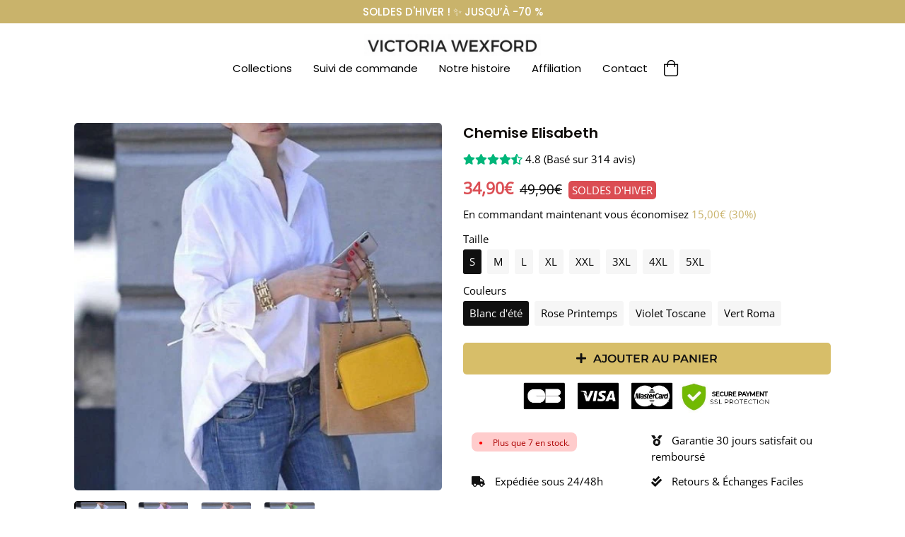

--- FILE ---
content_type: text/html; charset=utf-8
request_url: https://careneroldsbrand.com/products/chemise-elisabeth
body_size: 36132
content:
<!doctype html>
<html class="no-js" lang="fr</div>
    <!-- Basic page needs ================================================== -->
    <meta charset="utf-8">
    <meta http-equiv="X-UA-Compatible" content="IE=edge,chrome=1"><link rel="shortcut icon" href="//careneroldsbrand.com/cdn/shop/files/favicon_32x32.svg?v=1756137021" type="image/png"><meta name="viewport" content="width=device-width,initial-scale=1">
    <meta name="theme-color" content="#000000"><link rel="canonical" href="https://victoria-wexford.com/products/chemise-elisabeth"><title>Chemise Elisabeth
&ndash; Victoria Wexford</title><meta name="description" content="ATTENTION : LES QUANTITÉS SONT LIMITÉES, IL Y A RISQUE DE RUPTURE DE STOCK. Avec la collection Confort+, se sentir belle en portant des vêtements confortables c’est enfin possible. Ajoutez cette chemise Chic &amp;amp; Confortable à votre garde-robe de printemps. Modèle minimaliste, léger et durable, idéal en cette saison. "><!-- Helpers ================================================== -->
    <!-- /snippets/social-meta-tags.liquid -->


<meta property="og:site_name" content="Victoria Wexford">
<meta property="og:url" content="https://victoria-wexford.com/products/chemise-elisabeth">
<meta property="og:title" content="Chemise Elisabeth">
<meta property="og:type" content="product">
<meta property="og:description" content="ATTENTION : LES QUANTITÉS SONT LIMITÉES, IL Y A RISQUE DE RUPTURE DE STOCK. Avec la collection Confort+, se sentir belle en portant des vêtements confortables c’est enfin possible. Ajoutez cette chemise Chic &amp;amp; Confortable à votre garde-robe de printemps. Modèle minimaliste, léger et durable, idéal en cette saison. "><meta property="og:image" content="http://careneroldsbrand.com/cdn/shop/files/chemise-elisabeth-989160.jpg?v=1721649528">
  <meta property="og:image:secure_url" content="https://careneroldsbrand.com/cdn/shop/files/chemise-elisabeth-989160.jpg?v=1721649528">
  <meta property="og:image:width" content="480">
  <meta property="og:image:height" content="480">
  <meta property="og:price:amount" content="34,90">
  <meta property="og:price:currency" content="EUR">



<meta name="twitter:card" content="summary_large_image">
<meta name="twitter:title" content="Chemise Elisabeth">
<meta name="twitter:description" content="ATTENTION : LES QUANTITÉS SONT LIMITÉES, IL Y A RISQUE DE RUPTURE DE STOCK. Avec la collection Confort+, se sentir belle en portant des vêtements confortables c’est enfin possible. Ajoutez cette chemise Chic &amp;amp; Confortable à votre garde-robe de printemps. Modèle minimaliste, léger et durable, idéal en cette saison. ">


    <style data-shopify>



:root {
--spacing-big: 60px;
--spacing-big-sm: 40px;
--spacing-sm: 25px;
--spacing-sm-sm: 10px;

--site-width: 1100px;
--site-width-menu: 1300px;

--font-h1: Poppins, sans-serif;
--fonts-h1: normal;
--fontw-h1: 600;
--spacing-h1: 0px;
--font-h2: Poppins, sans-serif;
--fonts-h2: normal;
--fontw-h2: 600;
--spacing-h2: 0px;
--font-h3: Poppins, sans-serif;
--fonts-h3: normal;
--fontw-h3: 600;
--spacing-h3: 0px;
--font-h4: Poppins, sans-serif;
--fonts-h4: normal;
--fontw-h4: 600;
--font-h5: Poppins, sans-serif;
--fonts-h5: normal;
--fontw-h5: 600;

--font-stack-body: "Open Sans", sans-serif;
--font-style-body: normal;
--font-weight-body: 400;
--spacing-body: 0px;

--font-size-body: 15px;
--font-size-body-plus: 19px;
--font-size-body-plus-plus: 23px;
--font-size-body-small: 12px;
--font-size-body-small-small: 9px;

--font-btn: Poppins, sans-serif;
--fonts-btn: normal;
--fontw-btn: 500;
--spacing-btn: 0px;


--font-btn2: Montserrat, sans-serif;
--fonts-btn2: normal;
--fontw-btn2: 600;
--spacing-btn2: 0px;



--font-announcement: Poppins, sans-serif;
--fonts-announcement: normal;
--fontw-announcement: 500;
--font-menu: Poppins, sans-serif;
--fonts-menu: normal;
--fontw-menu: 400;

--font-reviews: "Open Sans", sans-serif;
--fonts-reviews: normal;
--fontw-reviews: 400;

--color-primary: #000000;
--color-secondary: #ffffff;
--color-sale-tag: #c9b36b;
--bg-color-input: #F6F6F6;
--bg-color-input-dark: #dddddd;
--swiper-theme-color: #c9b36b!important;
--color-effect-menu: #d7be69;--color-sale-tag-text: #ffffff;--color-fade: #F6F6F6;--color-shade: linear-gradient(90deg, #c9b36b 0%, #baa355 100%);
--color-shade-text: #ffffff;

--color-bg-drawer: #ffffff;
--color-text-drawer: #000;
--color-bg-drawer-dark: #f2f2f2;
--color-text-drawer-dark: #000000;
--color-border-drawer: #f6f6f6;

--color-bg-footer: #000;
--color-text-footer: #fff;
--color-text-footer-secondary: #C9C9C9;

--border-radius-pills: 5px;
--border-radius-image: 5px;
--border-radius: 5px;
--border-radius-span-variant: 3px;
--border-radius-little: 3px;
--border-radius-circle: 5px;
--border-radius-little-circle: 3px;
--atc-sticky-border-radius: 10px;

--btn-1-color: #ffffff;
--btn-1-bg-color: #000000;
--btn-1-border: 1px solid #ffffff;
--btn-1-shadow: none;
--btn-1-hover-size: scale(1);
--btn-1-hover-color: #000000;
--btn-1-hover-bg-color: #ffffff;
--btn-1-hover-border-color: #101010;

--btn-2-color: #101010;
--btn-2-bg-color: #d7be69;
--btn-2-border: 0px solid #baa355;
--btn-2-shadow: none;
--btn-2-hover-size: scale(1);
--btn-2-hover-color: #101010;
--btn-2-hover-bg-color: #f1d575;
--btn-2-hover-border-color: #000;

--btn-3-color: #000000;
--btn-3-bg-color: #ffffff;
--btn-3-border: 1px solid #000;
--btn-3-shadow: none;
--btn-3-hover-size: scale(1);
--btn-3-hover-color: #ffffff;
--btn-3-hover-bg-color: #000000;
--btn-3-hover-border-color: #000000;

--title-1-font-size: 24px;
--title-1-font-size-sm: 16px;
--title-1-fl-font-size: 24px;
--title-1-fl-color: #ffe5d9;
--title-1-thickness-after: 4px;
--title-1-width-under: 80px;
--title-1-color-line: #ffe5d9;

--title-2-font-size: 24px;
--title-2-font-size-sm: 24px;
--title-2-fl-font-size: 40px;
--title-2-fl-color: #ffe5d9;
--title-2-thickness-after: 4px;
--title-2-width-under: 80px;
--title-2-color-line: #ffe5d9;

--title-3-font-size: 20px;
--title-3-font-size-sm: 20px;
--title-3-fl-font-size: 30px;
--title-3-fl-color: #ffe5d9;
--title-3-thickness-after: 4px;
--title-3-width-under: 100px;
--title-3-color-line: #000;

--bg-text-password: #FFFFFF;
--text-color-password: #000000;
--text-color-password-alpha: #000000;

}
</style>

    <!-- CSS ================================================== -->
    <link href="//careneroldsbrand.com/cdn/shop/t/22/assets/story-timber.css?v=54556031206289052361738736111" rel="stylesheet" type="text/css" media="all" />
    <link href="//careneroldsbrand.com/cdn/shop/t/22/assets/story-theme.css?v=23568907076987195211738736111" rel="stylesheet" type="text/css" media="all" />
    <link href="//careneroldsbrand.com/cdn/shop/t/22/assets/cocoen.css?v=159972074828738845591738736111" rel="stylesheet" type="text/css" media="all" />
    <link
      rel="stylesheet"
      href="https://cdnjs.cloudflare.com/ajax/libs/Swiper/7.0.1/swiper-bundle.min.css"
      integrity="sha512-EXVJEovrGhyARtQsxFq7uBxydTPPAwPaXJk+jol5Y59MXaWTcTrs3ISiy4LVuTFeSQf/Eijxrl6Y7siaoxhB6Q=="
      crossorigin="anonymous"
      referrerpolicy="no-referrer"
    >
    <link
      rel="stylesheet"
      href="https://pro.fontawesome.com/releases/v5.10.0/css/all.css"
      integrity="sha384-AYmEC3Yw5cVb3ZcuHtOA93w35dYTsvhLPVnYs9eStHfGJvOvKxVfELGroGkvsg+p"
      crossorigin="anonymous"
    >

    <style>
            @font-face {
  font-family: Poppins;
  font-weight: 600;
  font-style: normal;
  font-display: swap;
  src: url("//careneroldsbrand.com/cdn/fonts/poppins/poppins_n6.aa29d4918bc243723d56b59572e18228ed0786f6.woff2") format("woff2"),
       url("//careneroldsbrand.com/cdn/fonts/poppins/poppins_n6.5f815d845fe073750885d5b7e619ee00e8111208.woff") format("woff");
}

            @font-face {
  font-family: Poppins;
  font-weight: 600;
  font-style: normal;
  font-display: swap;
  src: url("//careneroldsbrand.com/cdn/fonts/poppins/poppins_n6.aa29d4918bc243723d56b59572e18228ed0786f6.woff2") format("woff2"),
       url("//careneroldsbrand.com/cdn/fonts/poppins/poppins_n6.5f815d845fe073750885d5b7e619ee00e8111208.woff") format("woff");
}

            @font-face {
  font-family: Poppins;
  font-weight: 600;
  font-style: normal;
  font-display: swap;
  src: url("//careneroldsbrand.com/cdn/fonts/poppins/poppins_n6.aa29d4918bc243723d56b59572e18228ed0786f6.woff2") format("woff2"),
       url("//careneroldsbrand.com/cdn/fonts/poppins/poppins_n6.5f815d845fe073750885d5b7e619ee00e8111208.woff") format("woff");
}

            @font-face {
  font-family: Poppins;
  font-weight: 600;
  font-style: normal;
  font-display: swap;
  src: url("//careneroldsbrand.com/cdn/fonts/poppins/poppins_n6.aa29d4918bc243723d56b59572e18228ed0786f6.woff2") format("woff2"),
       url("//careneroldsbrand.com/cdn/fonts/poppins/poppins_n6.5f815d845fe073750885d5b7e619ee00e8111208.woff") format("woff");
}

            @font-face {
  font-family: Poppins;
  font-weight: 600;
  font-style: normal;
  font-display: swap;
  src: url("//careneroldsbrand.com/cdn/fonts/poppins/poppins_n6.aa29d4918bc243723d56b59572e18228ed0786f6.woff2") format("woff2"),
       url("//careneroldsbrand.com/cdn/fonts/poppins/poppins_n6.5f815d845fe073750885d5b7e619ee00e8111208.woff") format("woff");
}

            @font-face {
  font-family: "Open Sans";
  font-weight: 400;
  font-style: normal;
  font-display: swap;
  src: url("//careneroldsbrand.com/cdn/fonts/open_sans/opensans_n4.c32e4d4eca5273f6d4ee95ddf54b5bbb75fc9b61.woff2") format("woff2"),
       url("//careneroldsbrand.com/cdn/fonts/open_sans/opensans_n4.5f3406f8d94162b37bfa232b486ac93ee892406d.woff") format("woff");
}

            @font-face {
  font-family: Poppins;
  font-weight: 500;
  font-style: normal;
  font-display: swap;
  src: url("//careneroldsbrand.com/cdn/fonts/poppins/poppins_n5.ad5b4b72b59a00358afc706450c864c3c8323842.woff2") format("woff2"),
       url("//careneroldsbrand.com/cdn/fonts/poppins/poppins_n5.33757fdf985af2d24b32fcd84c9a09224d4b2c39.woff") format("woff");
}

            
            @font-face {
  font-family: Montserrat;
  font-weight: 600;
  font-style: normal;
  font-display: swap;
  src: url("//careneroldsbrand.com/cdn/fonts/montserrat/montserrat_n6.1326b3e84230700ef15b3a29fb520639977513e0.woff2") format("woff2"),
       url("//careneroldsbrand.com/cdn/fonts/montserrat/montserrat_n6.652f051080eb14192330daceed8cd53dfdc5ead9.woff") format("woff");
}

            
            @font-face {
  font-family: Poppins;
  font-weight: 500;
  font-style: normal;
  font-display: swap;
  src: url("//careneroldsbrand.com/cdn/fonts/poppins/poppins_n5.ad5b4b72b59a00358afc706450c864c3c8323842.woff2") format("woff2"),
       url("//careneroldsbrand.com/cdn/fonts/poppins/poppins_n5.33757fdf985af2d24b32fcd84c9a09224d4b2c39.woff") format("woff");
}

            @font-face {
  font-family: Poppins;
  font-weight: 400;
  font-style: normal;
  font-display: swap;
  src: url("//careneroldsbrand.com/cdn/fonts/poppins/poppins_n4.0ba78fa5af9b0e1a374041b3ceaadf0a43b41362.woff2") format("woff2"),
       url("//careneroldsbrand.com/cdn/fonts/poppins/poppins_n4.214741a72ff2596839fc9760ee7a770386cf16ca.woff") format("woff");
}

            @font-face {
  font-family: "Open Sans";
  font-weight: 400;
  font-style: normal;
  font-display: swap;
  src: url("//careneroldsbrand.com/cdn/fonts/open_sans/opensans_n4.c32e4d4eca5273f6d4ee95ddf54b5bbb75fc9b61.woff2") format("woff2"),
       url("//careneroldsbrand.com/cdn/fonts/open_sans/opensans_n4.5f3406f8d94162b37bfa232b486ac93ee892406d.woff") format("woff");
}

            @font-face {
  font-family: Poppins;
  font-weight: 600;
  font-style: normal;
  font-display: swap;
  src: url("//careneroldsbrand.com/cdn/fonts/poppins/poppins_n6.aa29d4918bc243723d56b59572e18228ed0786f6.woff2") format("woff2"),
       url("//careneroldsbrand.com/cdn/fonts/poppins/poppins_n6.5f815d845fe073750885d5b7e619ee00e8111208.woff") format("woff");
}

            
            @font-face {
  font-family: Poppins;
  font-weight: 600;
  font-style: normal;
  font-display: swap;
  src: url("//careneroldsbrand.com/cdn/fonts/poppins/poppins_n6.aa29d4918bc243723d56b59572e18228ed0786f6.woff2") format("woff2"),
       url("//careneroldsbrand.com/cdn/fonts/poppins/poppins_n6.5f815d845fe073750885d5b7e619ee00e8111208.woff") format("woff");
}

            .collection-collage__item {
          opacity: 1 !IMPORTANT;
      }.section-header {
          margin-bottom: 30px;
          padding: 0;
          opacity: 1 !IMPORTANT;
      }
    </style>

    <style>
  .burger-icon--top {
    top: 17px;
    width: 18px;
    
    left: 8.5px!important;
    
  }
  .burger-icon--mid {
    top: 24px;
    width: 18px;
    
    left: 8.5px!important;
    
  }
  .burger-icon--bottom {
    top: 31px;
    width: 18px;
    
    left: 8.5px!important;
    
  }
  @media screen and (min-width: 591px) {
    .burger-icon--top {
      
      left: 16px!important;
      
    }
    .burger-icon--mid {
      
      left: 16px!important;
      
    }
    .burger-icon--bottom {
      
      left: 16px!important;
      
    }
  }
  .disclosure__toggle {
    background-image: url('//careneroldsbrand.com/cdn/shop/t/22/assets/ico-select.svg?v=47871444774079712721738736111');
      }
  .password-page__wrapper {
    
  }

  .h2--1 {
    
    font-family: Poppins, sans-serif;
    font-style: normal;
    font-weight: 600;
    letter-spacing: 0!important;
    
    
    
    font-size: var(--title-1-font-size) !important;
      position: relative;
      
      
      }
  @media screen and (max-width: 590px) {
    .h2--1 {
      font-size: var(--title-1-font-size-sm) !important;
        }
  }
  
  

  .h2--2 {
    
    
    
    font-size: var(--title-2-font-size) !important;
      position: relative;
      
      
      }
  @media screen and (max-width: 590px) {
    .h2--2 {
      font-size: var(--title-2-font-size-sm) !important;
        }
  }
  
  

  .h2--3 {
    
    font-family: Poppins, sans-serif;
    font-style: normal;
    font-weight: 600;
    letter-spacing: 0;
    
    
    
    font-size: var(--title-3-font-size) !important;
      position: relative;
      
      
      }
  @media screen and (max-width: 590px) {
    .h2--3 {
      font-size: var(--title-3-font-size-sm) !important;
        }
  }
  
  

  
  .drawer__inner {
    position: absolute;
    outline: none !important;
    bottom: 0;
    left: 0;
    right: 0;
    padding: 15px 15px 0;
    overflow: auto;
    -webkit-overflow-scrolling: touch;
  }

  .drawer__fixed-header {
    overflow: visible;
  }

  .ajaxcart__inner--has-fixed-footer {
    position: absolute;
    top: 0;
    left: 0;
    right: 0;
    margin: 0;
    overflow: auto;
    -webkit-overflow-scrolling: touch;
  }

  .dyn-hero {
    max-width: var(--site-width);
      margin: 45px auto;
      border-radius: var(--border-radius-image);
        overflow: hidden;
        }

  .btn--1, .btn--secondary, .rte .btn--secondary, .btn--2, .btn--3, .shopify-payment-button__button--unbranded {
    display: inline-block;
    padding: 9px 14px!important;
    margin: 0;
    width: auto;
    border-radius: 5px;
    text-decoration: none;
    text-align: center;
    vertical-align: middle;
    white-space: normal;
    cursor: pointer;
    -webkit-user-select: none;
    -moz-user-select: none;
    -ms-user-select: none;
    -o-user-select: none;
    user-select: none;
    -webkit-appearance: none;
    -moz-appearance: none;
    transition: all 0.25s ease;
  }
  .btn--1[disabled], .btn--secondary[disabled], .rte .btn--secondary[disabled], .btn--2[disabled], .btn--3[disabled], .btn--1.disabled, .btn--secondary.disabled, .rte .btn--secondary.disabled, .btn--2.disabled, .btn--3.disabled {
    cursor: default;
    color: #1a1a1a;
    background-color: #e6e6e6;
  }
  .shopify-payment-button .shopify-payment-button__button--unbranded {
    transition: all 0.25s ease;
    border-radius: var(--border-radius-pills);
      }
  .btn--1 {
    border: 1px solid #ffffff;
    color: #ffffff!important;
    font-size: 18px!important;
    padding: 10px 13.0px!important;

    
    background-color: #000000!important;
    
    
            
            }

  .btn--1:hover {
    border-color: #101010;
    color: #000000!important;

    

    
    background-color: #ffffff!important;
    
    
  }

  .btn--2 {
    border: 0px solid #baa355;
    color: #101010!important;
    font-size: 16px!important;
    padding: 10px 13.0px!important;

    
    background-color: #d7be69!important;
    
    
    letter-spacing: var(--spacing-btn2);
      font-family: var(--font-btn2);
        font-style: var(--fonts-btn2);
          font-weight: var(--fontw-btn2);
            
            
            }

  .btn--2:hover {
    border-color: #000;
    color: #101010!important;

    

    
    background-color: #f1d575!important;
    
    
  }

  .btn--3, .shopify-payment-button .shopify-payment-button__button--unbranded {
    border: 1px solid #000;
    color: #000000!important;
    font-size: 16px!important;
    padding: 10px 13.0px!important;
    
    background-color: #ffffff!important;
    
    
            
            }

  .btn--3:hover {
    border-color: #000000;
    color: #ffffff!important;

    

    
    background-color: #000000!important;
    
    
  }

  
  .product-single__media-group {
    border-radius: 5px;
    overflow: hidden;
  }

  .product-single__thumbnail {
    display: block;
    border: 2px solid transparent;
    border-radius: 5px;
    overflow: hidden;
  }


  /*================ Before/After Comparaison ================*/
  .cocoen-drag::before {
    width: 60px !important;
    height: 60px !important;
    content: '';
    background-image: url("data:image/svg+xml,%3Csvg xmlns='http://www.w3.org/2000/svg' id='Calque_1' data-name='Calque 1' viewBox='0 0 60 60'%3E%3Cdefs%3E%3Cstyle%3E.cls-1%7Bfill:%23000000;%7D.cls-2%7Bfill:%23ffffff;stroke:%23ffffff;stroke-miterlimit:10;stroke-width:2px;%7D%3C/style%3E%3C/defs%3E%3Cg id='Group_260' data-name='Group 260'%3E%3Ccircle id='Ellipse_1' data-name='Ellipse 1' class='cls-1' cx='30' cy='30' r='30'/%3E%3Cg id='Group_261' data-name='Group 261'%3E%3Cpath id='down-chevron' class='cls-2' d='M20.3,37l-5.7-5.7,5.7-5.7-.7-.7-6.3,6.4,6.3,6.4Z'/%3E%3Cpath id='down-chevron-2' class='cls-2' d='M40.3,25.6,46,31.3,40.3,37l.7.7,6.3-6.4L41,24.9Z'/%3E%3C/g%3E%3C/g%3E%3C/svg%3E");
      background-size: 100%;
      background-repeat: none;
      background-position: center;
      position: absolute;
      -ms-transform: translate(-50%, -50%);
      -webkit-transform: translate(-50%, -50%);
      transform: translate(-50%, -50%);
      border: none !important;
      margin: 0 !important;
      }
  @media screen and (max-width: 590px) {
    .cocoen-drag::before {
      width: 40px !important;
      height: 40px !important;
    }
  }

  

  .toggle-title.btn--1 { border-bottom: 1px solid #ffffff; }
  .toggle-title.btn--2 { border-bottom: 0px solid #baa355; }
  .toggle-title.btn--3 { border-bottom: 1px solid #000; }

  .toggle-title.btn--1::after { color: #ffffff; }
  .toggle-title.btn--2::after { color: #101010; }
  .toggle-title.btn--3::after { color: #000000; }

  .toggle-title.btn--1:hover { border-color: #101010; }
  .toggle-title.btn--2:hover { border-color: #000; }
  .toggle-title.btn--3:hover { border-color: #000000; }

  .toggle-title.btn--1:hover::after { color: #000000; }
  .toggle-title.btn--2:hover::after { color: #101010; }
  .toggle-title.btn--3:hover::after { color: #ffffff; }

  
  /*================ Fader load/unload effect ================*/
  #fader {
    position: fixed;
    top: 0;
    left: 0;
    width: 150%;
    height: 100%;
    z-index: 999999999999999999999999999999999999999;
    pointer-events: none;
    background: white;
    animation-duration: 300ms;
    animation-timing-function: ease-in-out;
  }
  @keyframes fade-out {
    from {
      opacity: 1;
    }
    to {
      opacity: 0;
    }
  }
  @keyframes fade-in {
    from {
      opacity: 0;
    }
    to {
      opacity: 1;
    }
  }
  #fader.fade-out {
    opacity: 0;
    animation-name: fade-out;
  }
  #fader.fade-in {
    opacity: 1;
    animation-name: fade-in;
  }
  

  select {
    padding-right: 28px;
    text-indent: 0.01px;
    text-overflow: "";
    cursor: pointer;
    outline: none;
    -webkit-appearance: none;
    -moz-appearance: none;
    appearance: none;
    cursor: pointer;
    position: relative;
    background-image: url("//careneroldsbrand.com/cdn/shop/t/22/assets/ico-select.svg?v=47871444774079712721738736111");
      background-size: 12px;
      background-repeat: no-repeat;
      background-position: right 5px center;
      transform-origin: right;
      background-color: var(--bg-color-input);
        border-radius: var(--border-radius-pills);
          }
  @media screen and (max-width: 590px) {
    .atc_sticky-wrapper-color select {
      color: var(--color-shade-text) !important;
        background-color: transparent!important;
        background-image: url("//careneroldsbrand.com/cdn/shop/t/22/assets/ico-select-shade-text.svg?v=127697370097703626991738736111");
          }
  }

  /*================ Partials | Icons ================*/
  @font-face {
    font-family: 'icons';
    src: url('//careneroldsbrand.com/cdn/shop/t/22/assets/icons.eot?v=112981532348062652561738736111');
      src: url('//careneroldsbrand.com/cdn/shop/t/22/assets/icons.eot?v=112981532348062652561738736111#iefix') format("embedded-opentype"),
        url('//careneroldsbrand.com/cdn/shop/t/22/assets/icons.woff?v=24089382976848351381738736111') format("woff"),
          url('//careneroldsbrand.com/cdn/shop/t/22/assets/icons.ttf?v=177851439206450752971738736111') format("truetype"),
            url('//careneroldsbrand.com/cdn/shop/t/22/assets/icons.svg?v=182753167674510223691738736111#timber-icons') format("svg");
              font-weight: normal;
              font-style: normal;
              };

  #timber-icons') format('svg');
  font-weight: normal;
  font-style: normal;
  }
  .icon-fallback-text .icon {
    display: none;
  }
  .supports-fontface .icon-fallback-text .icon {
    display: inline-block;
  }

  .drawer--left {
    
    width: 300px;
    left: -300px;
    
  }
  .js-drawer-open-left .drawer--left {
    display: block;
    
    -webkit-transform: translateX(300px);
    -moz-transform: translateX(300px);
    -ms-transform: translateX(300px);
    -o-transform: translateX(300px);
    transform: translateX(300px);
    
  }
  .drawer--right {
    
    width: 300px;
    right: -300px;
    
  }
  @media screen and (min-width: 591px) {
    .drawer--right {
      width: 500px;
      right: -500px;
    }
  }
  .js-drawer-open-right .drawer--right {
    display: block;
    
    -webkit-transform: translateX(-300px);
    -moz-transform: translateX(-300px);
    -ms-transform: translateX(-300px);
    -o-transform: translateX(-300px);
    transform: translateX(-300px);
    
  }
  @media screen and (min-width: 591px) {
    .js-drawer-open-right .drawer--right {
      -webkit-transform: translateX(-500px);
      -moz-transform: translateX(-500px);
      -ms-transform: translateX(-500px);
      -o-transform: translateX(-500px);
      transform: translateX(-500px);
    }
  }
  .page-container, .drawer__header-container {
    -webkit-transition: all 500ms cubic-bezier(0.46, 0.01 , 0.32, 1);
    -moz-transition: all 500ms cubic-bezier(0.46, 0.01 , 0.32, 1);
    -ms-transition: all 500ms cubic-bezier(0.46, 0.01 , 0.32, 1);
    -o-transition: all 500ms cubic-bezier(0.46, 0.01 , 0.32, 1);
    transition: all 500ms cubic-bezier(0.46, 0.01 , 0.32, 1);
  }
  .js-drawer-open-left .page-container, .js-drawer-open-left .drawer__header-container {
    
    -webkit-transform: translateX(300px);
    -moz-transform: translateX(300px);
    -ms-transform: translateX(300px);
    -o-transform: translateX(300px);
    transform: translateX(300px);
    
  }
  .js-drawer-open-right .page-container, .js-drawer-open-right .drawer__header-container {
    
    -webkit-transform: translateX(-300px);
    -moz-transform: translateX(-300px);
    -ms-transform: translateX(-300px);
    -o-transform: translateX(-300px);
    transform: translateX(-300px);
    
  }

  
  .blur_open_drawer {
    position: fixed;
    top: 0; bottom: 0; left: 0; right: 0;
    
    background: linear-gradient(180deg, rgba(248,248,248,0.3) 0%, rgba(217,217,217,0.3) 100%);
    -webkit-backdrop-filter: blur(15px);
    backdrop-filter: blur(15px);
    
    z-index: 999;
    opacity: 0;
    visibility: hidden;
    transition: ease 0.25s;
  }
  .js-drawer-open .blur_open_drawer {
    opacity: 1;
    visibility: visible;
  }
  .blur_open_drawer button {
    position: fixed;
    top: 0; bottom: 0; left: 0; right: 0;
    
    background: linear-gradient(180deg, rgba(248,248,248,0.3) 0%, rgba(217,217,217,0.3) 100%);
    -webkit-backdrop-filter: blur(15px);
    backdrop-filter: blur(15px);
    
    z-index: 9999;
    opacity: 0;
    visibility: hidden;
    transition: ease 0.25s;
  }
  .js-drawer-open .blur_open_drawer button {
    opacity: 1;
    visibility: visible;
  }
  
  .drawer {
    display: none;
    position: fixed;
    overflow-y: auto;
    overflow-x: hidden;
    -webkit-overflow-scrolling: touch;
    top: 0;
    bottom: 0;
    padding: 0 15px 15px;
    font-family: var(--font-menu); font-weight: var(--fontw-menu); font-style: var(--fonts-menu);
      max-width: 95%;
      z-index: 999999999;
      color: var(--color-text-drawer);
        background-color: var(--color-bg-drawer);
          -webkit-transition: all 500ms cubic-bezier(0.46, 0.01 , 0.32, 1);
          -moz-transition: all 500ms cubic-bezier(0.46, 0.01 , 0.32, 1);
          -ms-transition: all 500ms cubic-bezier(0.46, 0.01 , 0.32, 1);
          -o-transition: all 500ms cubic-bezier(0.46, 0.01 , 0.32, 1);
          transition: all 500ms cubic-bezier(0.46, 0.01 , 0.32, 1);
          }

  
  
  

  .ajaxcart__inner {
    
    
    border-top: 1px solid #000;
    border-bottom: 1px solid #000;
    
  }

  .ajaxcart__inner.pcolor { padding: 15px 15px 0; }

  
  .nav-is-stuck .main-header {
    position: fixed;
    top: 0;
    left: 0;
    right: 0;
    animation: stickAnim 0.3s;
    z-index: 100;
  }
  

  

  .popup-featured-product {
    position: fixed;
    width: 100%;
    height: 100%;
    top: 0;
    left: 0;
    
    background: linear-gradient(180deg, rgba(248,248,248,0.3) 0%, rgba(217,217,217,0.3) 100%);
    -webkit-backdrop-filter: blur(15px);
    backdrop-filter: blur(15px);
    
    z-index: 1000;
    padding: 10px;
  }
  .popup-feature-inner {
    max-width: 680px;
    margin: 0 auto;
    max-height: 100%;
    top: 50%;
    transform: translateY(-50%);
    display: flex;
    align-items: flex-start;
    
    -webkit-box-shadow: 0px 0px 16px 0px rgba(0,0,0,0.17); 
    box-shadow: 0px 0px 16px 0px rgba(0,0,0,0.17);
    
    overflow-y: scroll;
    overflow-x: hidden;
    background: var(--color-secondary);
      position: relative;
      flex-direction: column;
      padding: 30px 20px;
      border-radius: var(--border-radius);
        }
  
  
  @keyframes lazyBlur { 0% { -webkit-filter: blur(10px); } 100% { -webkit-filter: blur(0px); } }
  @-webkit-keyframes lazyBlur { 0% { -webkit-filter: blur(10px); } 100% { -webkit-filter: blur(0px); } }
  .lazyBlur { filter: blur(10px); -webkit-filter: blur(10px); }
  .lazyLoaded.lazyBlur { filter: blur(0px); -webkit-filter: blur(0px); animation: lazyBlur 500ms; -webkit-animation: lazyBlur 500ms; }
  
  
  .hotspot-wrapper .toggle .toggle-title::after {
    transition: all 200ms ease;
    border-radius: 50%;
    line-height: 0.5rem;
    height: 30px;
    width: 30px;
    display: flex;
    align-items: center;
    -webkit-align-items: center;
    justify-content: center;
    -webkit-justify-content: center;
    content: '+';
  }
  .hotspot-wrapper .toggle .toggle-title.active::after {
    transform: translateY(-50%) rotate(45deg);
    transform-origin: 50% 50%;
  }
  
  .toggle1 { border-radius: var(--border-radius);  }
  
   .toggle1:not(:last-child) { margin-bottom: 15px; } 
  .toggle1 .toggle-title {
    background-color: #F6F6F6;
    color: #000000;
    border: 1px solid #EBEBEB;
    
    
    border-radius: var(--border-radius);
      
      }
  .toggle1 .toggle-inner { margin-top: 15px; }
  .toggle1 .toggle-title::after {
    transition: all 200ms ease;
    color: #000000;
    background-color: #EBEBEB;
    border-radius: 50%;
    line-height: 0.5rem;
    height: 30px;
    width: 30px;
    display: flex;
    align-items: center;
    -webkit-align-items: center;
    justify-content: center;
    -webkit-justify-content: center;
    
    content: '+';
    
  }
  .toggle1 .toggle-title.active::after {
    
    transform: translateY(-50%) rotate(45deg);
    transform-origin: 50% 50%;
    
  }
  .toggle1 .toggle-inner {
    background-color: #FFFFFF;
    color: #000000;
    border: 1px solid #EBEBEB;
    
    
    border-radius: var(--border-radius);
      
      }
  


  .toggle2 {  border-radius: var(--border-radius); }
  
   .toggle2:not(:last-child) { margin-bottom: 15px; } 
  .toggle2 .toggle-title {
    background-color: #F6F6F6;
    color: #000000;
    border: 1px solid #EBEBEB;
    
    
    border-radius: var(--border-radius);
      
      }
  .toggle2 .toggle-inner { margin-top: 15px; }
  .toggle2 .toggle-title::after {
    transition: all 200ms ease;
    color: #000000;
    background-color: #EBEBEB;
    border-radius: 50%;
    line-height: 0.5rem;
    height: 30px;
    width: 30px;
    display: flex;
    align-items: center;
    -webkit-align-items: center;
    justify-content: center;
    -webkit-justify-content: center;
    
    content: '+';
    
  }
  .toggle2 .toggle-title.active::after {
    
    transform: translateY(-50%) rotate(45deg);
    transform-origin: 50% 50%;
    
  }
  .toggle2 .toggle-inner {
    background-color: #FFFFFF;
    color: #000000;
    border: 1px solid #EBEBEB;
    
    
    border-radius: var(--border-radius);
      
      }
  


  .toggle3 {  border-radius: var(--border-radius); }
  
   .toggle3:not(:last-child) { margin-bottom: 15px; } 
  .toggle3 .toggle-title {
    background-color: #F6F6F6;
    color: #000000;
    border: 1px solid #EBEBEB;
    
    
    border-radius: var(--border-radius);
      
      }
  .toggle3 .toggle-inner { margin-top: 15px; }
  .toggle3 .toggle-title::after {
    transition: all 200ms ease;
    color: #000000;
    background-color: #EBEBEB;
    border-radius: 50%;
    line-height: 0.5rem;
    height: 30px;
    width: 30px;
    display: flex;
    align-items: center;
    -webkit-align-items: center;
    justify-content: center;
    -webkit-justify-content: center;
    
    content: '+';
    
  }
  .toggle3 .toggle-title.active::after {
    
    transform: translateY(-50%) rotate(45deg);
    transform-origin: 50% 50%;
    
  }
  .toggle3 .toggle-inner {
    background-color: #FFFFFF;
    color: #000000;
    border: 1px solid #EBEBEB;
    
    
    border-radius: var(--border-radius);
      
      }
  

  @media screen and (min-width: 769px) {
    .site-nav--open {
      display: none;
    }
  }

  .sh--1 {  transition: 500ms ease box-shadow; }
  

  .sh--2 {  transition: 500ms ease box-shadow; }
  

  .sh--3 {  transition: 500ms ease box-shadow; }
  

  @media screen and (max-width: 590px) {
    
    

    
    

    
    
  }
  
  html:not(.nav-is-stuck) .site-header-transparent.sh--1,
  html:not(.nav-is-stuck) .site-header-transparent.sh--2,
  html:not(.nav-is-stuck) .site-header-transparent.sh--3 { box-shadow: none!important; -webkit-box-shadow: none!important; }
  
  .sw-p--1 {
    width: 50px!important;
    height: 50px!important;
    color: #000000!important;
    
    background: rgba(246, 246, 246, 0.7)!important;
    
    
    border-radius: var(--border-radius);
  }
  .sw-p--1::after { font-size: 30px!important; }
  
  .sw-p--2 {
    width: 50px!important;
    height: 50px!important;
    color: #000000!important;
    
    background: rgba(246, 246, 246, 0.7)!important;
    
    
    border-radius: var(--border-radius);
  }
  .sw-p--2::after { font-size: 30px!important; }
  
  .sw-p--3 {
    width: 50px!important;
    height: 50px!important;
    color: #000000!important;
    
    background: rgba(246, 246, 246, 0.7)!important;
    
    
    border-radius: var(--border-radius);
  }
  .sw-p--3::after { font-size: 30px!important; }
  
  
  .reveal .hidden { visibility: visible !important;}
  .product:hover .reveal img { opacity: 1; }
  .reveal { position: relative; }
  .reveal .hidden { 
    position: absolute; 
    z-index: -1;
    top: 0; 
    width: 100%; 
    height: 100%;  
    opacity: 0;
    -webkit-transition: opacity 0.3s ease-in-out;
    -moz-transition: opacity 0.3s ease-in-out;
    -o-transition: opacity 0.3s ease-in-out;
    transition: opacity 0.3s ease-in-out;  
  }
  .reveal:hover .hidden { 
    z-index: 100000;
    opacity: 1;    
  }
  
  
  

    /*================ Modification Collection Compared Price ================*/  
  .collection_compared_price {
    text-decoration: line-through;
    font-size:13px;
}
</style>



    <!-- Sections ================================================== -->
    <script>
      window.theme = window.theme || {};
      theme.strings = {
        zoomClose: "",
        zoomPrev: "",
        zoomNext: "",
        moneyFormat: "{{amount_with_comma_separator}}€",
        addressError: "Erreur lors de la recherche de cette adresse",
        addressNoResults: "Aucun résultat pour cette adresse",
        addressQueryLimit: "Vous avez dépassé la limite d'utilisation de l'API Google. Envisagez de passer à un \u003ca href=\"https:\/\/developers.google.com\/maps\/premium\/usage-limits\"\u003eForfait Premium\u003c\/a\u003e.",
        authError: "Un problème est survenu lors de l'authentification de votre compte Google Maps.",
        cartEmpty: "Votre panier est vide",
        cartCookie: "Accepter les cookies pour valider votre panier",
        cartSavings: "Vous économisez [savings]",
        productSlideLabel: ""
      };
      theme.settings = {
        cartType: "drawer",
        gridType: "collage"
      };
    </script>

    <script src="//careneroldsbrand.com/cdn/shop/t/22/assets/theme.js?v=166398547085375049131765523415" defer="defer"></script>
    <script
      src="https://code.jquery.com/jquery-3.6.0.min.js"
      integrity="sha256-/xUj+3OJU5yExlq6GSYGSHk7tPXikynS7ogEvDej/m4="
      crossorigin="anonymous"
    ></script>
    <script src="https://unpkg.com/scrollreveal"></script>
    <script
      src="https://cdnjs.cloudflare.com/ajax/libs/Swiper/7.0.1/swiper-bundle.min.js"
      integrity="sha512-sRIpMolH1mH84KE0MOk2DGR+EcopqZBacqrVyxOFrVF2tOncVvahXLx5odSF75Hhhhfsn9HOmXTjOteD9Bjs6g=="
      crossorigin="anonymous"
      referrerpolicy="no-referrer"
    ></script>
    <script src="//careneroldsbrand.com/cdn/shop/t/22/assets/cocoen.js?v=40060253699187094241738736111" type="text/javascript"></script>
    <script>
      $(document).ready(function(){$("a").on('click', function(event){if (this.hash !==""){event.preventDefault(); var hash=this.hash; $('html, body').animate({scrollTop: $(hash).offset().top}, 800, function(){window.location.hash=hash;});}});});
    </script>

    <!-- Header hook for plugins ================================================== --><script>window.performance && window.performance.mark && window.performance.mark('shopify.content_for_header.start');</script><meta id="shopify-digital-wallet" name="shopify-digital-wallet" content="/52630847637/digital_wallets/dialog">
<meta name="shopify-checkout-api-token" content="20b3c5986219cec9f24e222e1ae5258e">
<link rel="alternate" type="application/json+oembed" href="https://victoria-wexford.com/products/chemise-elisabeth.oembed">
<script async="async" src="/checkouts/internal/preloads.js?locale=fr-BE"></script>
<script id="apple-pay-shop-capabilities" type="application/json">{"shopId":52630847637,"countryCode":"BE","currencyCode":"EUR","merchantCapabilities":["supports3DS"],"merchantId":"gid:\/\/shopify\/Shop\/52630847637","merchantName":"Victoria Wexford","requiredBillingContactFields":["postalAddress","email","phone"],"requiredShippingContactFields":["postalAddress","email","phone"],"shippingType":"shipping","supportedNetworks":["visa","maestro","masterCard"],"total":{"type":"pending","label":"Victoria Wexford","amount":"1.00"},"shopifyPaymentsEnabled":true,"supportsSubscriptions":true}</script>
<script id="shopify-features" type="application/json">{"accessToken":"20b3c5986219cec9f24e222e1ae5258e","betas":["rich-media-storefront-analytics"],"domain":"careneroldsbrand.com","predictiveSearch":true,"shopId":52630847637,"locale":"fr"}</script>
<script>var Shopify = Shopify || {};
Shopify.shop = "carenerolds.myshopify.com";
Shopify.locale = "fr";
Shopify.currency = {"active":"EUR","rate":"1.0"};
Shopify.country = "BE";
Shopify.theme = {"name":"VICTORIA WEXFORD 08-10-25","id":172311970128,"schema_name":"Story Thème","schema_version":"α (alpha)","theme_store_id":null,"role":"main"};
Shopify.theme.handle = "null";
Shopify.theme.style = {"id":null,"handle":null};
Shopify.cdnHost = "careneroldsbrand.com/cdn";
Shopify.routes = Shopify.routes || {};
Shopify.routes.root = "/";</script>
<script type="module">!function(o){(o.Shopify=o.Shopify||{}).modules=!0}(window);</script>
<script>!function(o){function n(){var o=[];function n(){o.push(Array.prototype.slice.apply(arguments))}return n.q=o,n}var t=o.Shopify=o.Shopify||{};t.loadFeatures=n(),t.autoloadFeatures=n()}(window);</script>
<script id="shop-js-analytics" type="application/json">{"pageType":"product"}</script>
<script defer="defer" async type="module" src="//careneroldsbrand.com/cdn/shopifycloud/shop-js/modules/v2/client.init-shop-cart-sync_Lpn8ZOi5.fr.esm.js"></script>
<script defer="defer" async type="module" src="//careneroldsbrand.com/cdn/shopifycloud/shop-js/modules/v2/chunk.common_X4Hu3kma.esm.js"></script>
<script defer="defer" async type="module" src="//careneroldsbrand.com/cdn/shopifycloud/shop-js/modules/v2/chunk.modal_BV0V5IrV.esm.js"></script>
<script type="module">
  await import("//careneroldsbrand.com/cdn/shopifycloud/shop-js/modules/v2/client.init-shop-cart-sync_Lpn8ZOi5.fr.esm.js");
await import("//careneroldsbrand.com/cdn/shopifycloud/shop-js/modules/v2/chunk.common_X4Hu3kma.esm.js");
await import("//careneroldsbrand.com/cdn/shopifycloud/shop-js/modules/v2/chunk.modal_BV0V5IrV.esm.js");

  window.Shopify.SignInWithShop?.initShopCartSync?.({"fedCMEnabled":true,"windoidEnabled":true});

</script>
<script>(function() {
  var isLoaded = false;
  function asyncLoad() {
    if (isLoaded) return;
    isLoaded = true;
    var urls = ["https:\/\/chimpstatic.com\/mcjs-connected\/js\/users\/bbd332bf9ebb9a82951d4f98e\/e3129222b39b937a5875e2a62.js?shop=carenerolds.myshopify.com","https:\/\/intg.snapchat.com\/shopify\/shopify-scevent-init.js?id=6a21cfaf-9e4c-4b96-aecc-4c64a39ffcae\u0026shop=carenerolds.myshopify.com","\/\/cdn.shopify.com\/proxy\/b067ecb789d7337ae5e2316c6a64a9728e90cd249c357cccffbdebad87028dce\/api.goaffpro.com\/loader.js?shop=carenerolds.myshopify.com\u0026sp-cache-control=cHVibGljLCBtYXgtYWdlPTkwMA"];
    for (var i = 0; i < urls.length; i++) {
      var s = document.createElement('script');
      s.type = 'text/javascript';
      s.async = true;
      s.src = urls[i];
      var x = document.getElementsByTagName('script')[0];
      x.parentNode.insertBefore(s, x);
    }
  };
  if(window.attachEvent) {
    window.attachEvent('onload', asyncLoad);
  } else {
    window.addEventListener('load', asyncLoad, false);
  }
})();</script>
<script id="__st">var __st={"a":52630847637,"offset":3600,"reqid":"57947914-d0c0-4276-9fbe-7dbd33b1a6c7-1769899009","pageurl":"careneroldsbrand.com\/products\/chemise-elisabeth","u":"0824f1efa388","p":"product","rtyp":"product","rid":6481656119445};</script>
<script>window.ShopifyPaypalV4VisibilityTracking = true;</script>
<script id="captcha-bootstrap">!function(){'use strict';const t='contact',e='account',n='new_comment',o=[[t,t],['blogs',n],['comments',n],[t,'customer']],c=[[e,'customer_login'],[e,'guest_login'],[e,'recover_customer_password'],[e,'create_customer']],r=t=>t.map((([t,e])=>`form[action*='/${t}']:not([data-nocaptcha='true']) input[name='form_type'][value='${e}']`)).join(','),a=t=>()=>t?[...document.querySelectorAll(t)].map((t=>t.form)):[];function s(){const t=[...o],e=r(t);return a(e)}const i='password',u='form_key',d=['recaptcha-v3-token','g-recaptcha-response','h-captcha-response',i],f=()=>{try{return window.sessionStorage}catch{return}},m='__shopify_v',_=t=>t.elements[u];function p(t,e,n=!1){try{const o=window.sessionStorage,c=JSON.parse(o.getItem(e)),{data:r}=function(t){const{data:e,action:n}=t;return t[m]||n?{data:e,action:n}:{data:t,action:n}}(c);for(const[e,n]of Object.entries(r))t.elements[e]&&(t.elements[e].value=n);n&&o.removeItem(e)}catch(o){console.error('form repopulation failed',{error:o})}}const l='form_type',E='cptcha';function T(t){t.dataset[E]=!0}const w=window,h=w.document,L='Shopify',v='ce_forms',y='captcha';let A=!1;((t,e)=>{const n=(g='f06e6c50-85a8-45c8-87d0-21a2b65856fe',I='https://cdn.shopify.com/shopifycloud/storefront-forms-hcaptcha/ce_storefront_forms_captcha_hcaptcha.v1.5.2.iife.js',D={infoText:'Protégé par hCaptcha',privacyText:'Confidentialité',termsText:'Conditions'},(t,e,n)=>{const o=w[L][v],c=o.bindForm;if(c)return c(t,g,e,D).then(n);var r;o.q.push([[t,g,e,D],n]),r=I,A||(h.body.append(Object.assign(h.createElement('script'),{id:'captcha-provider',async:!0,src:r})),A=!0)});var g,I,D;w[L]=w[L]||{},w[L][v]=w[L][v]||{},w[L][v].q=[],w[L][y]=w[L][y]||{},w[L][y].protect=function(t,e){n(t,void 0,e),T(t)},Object.freeze(w[L][y]),function(t,e,n,w,h,L){const[v,y,A,g]=function(t,e,n){const i=e?o:[],u=t?c:[],d=[...i,...u],f=r(d),m=r(i),_=r(d.filter((([t,e])=>n.includes(e))));return[a(f),a(m),a(_),s()]}(w,h,L),I=t=>{const e=t.target;return e instanceof HTMLFormElement?e:e&&e.form},D=t=>v().includes(t);t.addEventListener('submit',(t=>{const e=I(t);if(!e)return;const n=D(e)&&!e.dataset.hcaptchaBound&&!e.dataset.recaptchaBound,o=_(e),c=g().includes(e)&&(!o||!o.value);(n||c)&&t.preventDefault(),c&&!n&&(function(t){try{if(!f())return;!function(t){const e=f();if(!e)return;const n=_(t);if(!n)return;const o=n.value;o&&e.removeItem(o)}(t);const e=Array.from(Array(32),(()=>Math.random().toString(36)[2])).join('');!function(t,e){_(t)||t.append(Object.assign(document.createElement('input'),{type:'hidden',name:u})),t.elements[u].value=e}(t,e),function(t,e){const n=f();if(!n)return;const o=[...t.querySelectorAll(`input[type='${i}']`)].map((({name:t})=>t)),c=[...d,...o],r={};for(const[a,s]of new FormData(t).entries())c.includes(a)||(r[a]=s);n.setItem(e,JSON.stringify({[m]:1,action:t.action,data:r}))}(t,e)}catch(e){console.error('failed to persist form',e)}}(e),e.submit())}));const S=(t,e)=>{t&&!t.dataset[E]&&(n(t,e.some((e=>e===t))),T(t))};for(const o of['focusin','change'])t.addEventListener(o,(t=>{const e=I(t);D(e)&&S(e,y())}));const B=e.get('form_key'),M=e.get(l),P=B&&M;t.addEventListener('DOMContentLoaded',(()=>{const t=y();if(P)for(const e of t)e.elements[l].value===M&&p(e,B);[...new Set([...A(),...v().filter((t=>'true'===t.dataset.shopifyCaptcha))])].forEach((e=>S(e,t)))}))}(h,new URLSearchParams(w.location.search),n,t,e,['guest_login'])})(!0,!0)}();</script>
<script integrity="sha256-4kQ18oKyAcykRKYeNunJcIwy7WH5gtpwJnB7kiuLZ1E=" data-source-attribution="shopify.loadfeatures" defer="defer" src="//careneroldsbrand.com/cdn/shopifycloud/storefront/assets/storefront/load_feature-a0a9edcb.js" crossorigin="anonymous"></script>
<script data-source-attribution="shopify.dynamic_checkout.dynamic.init">var Shopify=Shopify||{};Shopify.PaymentButton=Shopify.PaymentButton||{isStorefrontPortableWallets:!0,init:function(){window.Shopify.PaymentButton.init=function(){};var t=document.createElement("script");t.src="https://careneroldsbrand.com/cdn/shopifycloud/portable-wallets/latest/portable-wallets.fr.js",t.type="module",document.head.appendChild(t)}};
</script>
<script data-source-attribution="shopify.dynamic_checkout.buyer_consent">
  function portableWalletsHideBuyerConsent(e){var t=document.getElementById("shopify-buyer-consent"),n=document.getElementById("shopify-subscription-policy-button");t&&n&&(t.classList.add("hidden"),t.setAttribute("aria-hidden","true"),n.removeEventListener("click",e))}function portableWalletsShowBuyerConsent(e){var t=document.getElementById("shopify-buyer-consent"),n=document.getElementById("shopify-subscription-policy-button");t&&n&&(t.classList.remove("hidden"),t.removeAttribute("aria-hidden"),n.addEventListener("click",e))}window.Shopify?.PaymentButton&&(window.Shopify.PaymentButton.hideBuyerConsent=portableWalletsHideBuyerConsent,window.Shopify.PaymentButton.showBuyerConsent=portableWalletsShowBuyerConsent);
</script>
<script data-source-attribution="shopify.dynamic_checkout.cart.bootstrap">document.addEventListener("DOMContentLoaded",(function(){function t(){return document.querySelector("shopify-accelerated-checkout-cart, shopify-accelerated-checkout")}if(t())Shopify.PaymentButton.init();else{new MutationObserver((function(e,n){t()&&(Shopify.PaymentButton.init(),n.disconnect())})).observe(document.body,{childList:!0,subtree:!0})}}));
</script>
<script id='scb4127' type='text/javascript' async='' src='https://careneroldsbrand.com/cdn/shopifycloud/privacy-banner/storefront-banner.js'></script><link id="shopify-accelerated-checkout-styles" rel="stylesheet" media="screen" href="https://careneroldsbrand.com/cdn/shopifycloud/portable-wallets/latest/accelerated-checkout-backwards-compat.css" crossorigin="anonymous">
<style id="shopify-accelerated-checkout-cart">
        #shopify-buyer-consent {
  margin-top: 1em;
  display: inline-block;
  width: 100%;
}

#shopify-buyer-consent.hidden {
  display: none;
}

#shopify-subscription-policy-button {
  background: none;
  border: none;
  padding: 0;
  text-decoration: underline;
  font-size: inherit;
  cursor: pointer;
}

#shopify-subscription-policy-button::before {
  box-shadow: none;
}

      </style>

<script>window.performance && window.performance.mark && window.performance.mark('shopify.content_for_header.end');</script><script src="//careneroldsbrand.com/cdn/shop/t/22/assets/modernizr.min.js?v=21391054748206432451738736111" type="text/javascript"></script>

    
    
    <script>
      var variantStock = {};
    </script>
    <!-- "snippets/vitals-loader.liquid" was not rendered, the associated app was uninstalled -->

    	<meta property="orichi:tags" content="Chemise, femmes, vetement, ">   <meta property="orichi:product" content="6481656119445">	<meta property="orichi:product_type" content="">	<meta property="orichi:collections" content="239163474069, "><script type="text/javascript" async="" src="https://pixel.orichi.info/Content/orichipixel.min.js?shop=celine-wentworth.myshopify.com"></script>
    <style>
    #logo-trust-trust .logo-list > div {
        opacity: 1  !important;
        transform: matrix3d(1, 0, 0, 0, 0, 1, 0, 0, 0, 0, 1, 0, 0, 0, 0, 1)  !important;
        transition: opacity 1.2s cubic-bezier(0.5, 0, 0, 1) 0s, transform 1.2s cubic-bezier(0.5, 0, 0, 1) 0s  !important;
   }

   /* .collection-collage__item.large--one-half {
      opacity: 1 !important;
    }

    .section-header {
      opacity: 1 !important;
  } */

    .swiper-pointer-events{
      opacity: 1!important;
    }
    .grid__item{
          opacity: 1 !important;
    }
</style>

    
  







<!-- BEGIN app block: shopify://apps/zipchat-ai-chatbot/blocks/widget/09531fba-7e12-4949-9b23-92e32b5e5456 --><script src="https://cdn.shopify.com/extensions/019c0e25-5c84-7671-b92d-a533fe69d30d/zipchat-dev-39/assets/zipchat.js" defer></script>


<!-- END app block --><!-- BEGIN app block: shopify://apps/frequently-bought/blocks/app-embed-block/b1a8cbea-c844-4842-9529-7c62dbab1b1f --><script>
    window.codeblackbelt = window.codeblackbelt || {};
    window.codeblackbelt.shop = window.codeblackbelt.shop || 'carenerolds.myshopify.com';
    
        window.codeblackbelt.productId = 6481656119445;</script><script src="//cdn.codeblackbelt.com/widgets/frequently-bought-together/main.min.js?version=2026013123+0100" async></script>
 <!-- END app block --><link href="https://monorail-edge.shopifysvc.com" rel="dns-prefetch">
<script>(function(){if ("sendBeacon" in navigator && "performance" in window) {try {var session_token_from_headers = performance.getEntriesByType('navigation')[0].serverTiming.find(x => x.name == '_s').description;} catch {var session_token_from_headers = undefined;}var session_cookie_matches = document.cookie.match(/_shopify_s=([^;]*)/);var session_token_from_cookie = session_cookie_matches && session_cookie_matches.length === 2 ? session_cookie_matches[1] : "";var session_token = session_token_from_headers || session_token_from_cookie || "";function handle_abandonment_event(e) {var entries = performance.getEntries().filter(function(entry) {return /monorail-edge.shopifysvc.com/.test(entry.name);});if (!window.abandonment_tracked && entries.length === 0) {window.abandonment_tracked = true;var currentMs = Date.now();var navigation_start = performance.timing.navigationStart;var payload = {shop_id: 52630847637,url: window.location.href,navigation_start,duration: currentMs - navigation_start,session_token,page_type: "product"};window.navigator.sendBeacon("https://monorail-edge.shopifysvc.com/v1/produce", JSON.stringify({schema_id: "online_store_buyer_site_abandonment/1.1",payload: payload,metadata: {event_created_at_ms: currentMs,event_sent_at_ms: currentMs}}));}}window.addEventListener('pagehide', handle_abandonment_event);}}());</script>
<script id="web-pixels-manager-setup">(function e(e,d,r,n,o){if(void 0===o&&(o={}),!Boolean(null===(a=null===(i=window.Shopify)||void 0===i?void 0:i.analytics)||void 0===a?void 0:a.replayQueue)){var i,a;window.Shopify=window.Shopify||{};var t=window.Shopify;t.analytics=t.analytics||{};var s=t.analytics;s.replayQueue=[],s.publish=function(e,d,r){return s.replayQueue.push([e,d,r]),!0};try{self.performance.mark("wpm:start")}catch(e){}var l=function(){var e={modern:/Edge?\/(1{2}[4-9]|1[2-9]\d|[2-9]\d{2}|\d{4,})\.\d+(\.\d+|)|Firefox\/(1{2}[4-9]|1[2-9]\d|[2-9]\d{2}|\d{4,})\.\d+(\.\d+|)|Chrom(ium|e)\/(9{2}|\d{3,})\.\d+(\.\d+|)|(Maci|X1{2}).+ Version\/(15\.\d+|(1[6-9]|[2-9]\d|\d{3,})\.\d+)([,.]\d+|)( \(\w+\)|)( Mobile\/\w+|) Safari\/|Chrome.+OPR\/(9{2}|\d{3,})\.\d+\.\d+|(CPU[ +]OS|iPhone[ +]OS|CPU[ +]iPhone|CPU IPhone OS|CPU iPad OS)[ +]+(15[._]\d+|(1[6-9]|[2-9]\d|\d{3,})[._]\d+)([._]\d+|)|Android:?[ /-](13[3-9]|1[4-9]\d|[2-9]\d{2}|\d{4,})(\.\d+|)(\.\d+|)|Android.+Firefox\/(13[5-9]|1[4-9]\d|[2-9]\d{2}|\d{4,})\.\d+(\.\d+|)|Android.+Chrom(ium|e)\/(13[3-9]|1[4-9]\d|[2-9]\d{2}|\d{4,})\.\d+(\.\d+|)|SamsungBrowser\/([2-9]\d|\d{3,})\.\d+/,legacy:/Edge?\/(1[6-9]|[2-9]\d|\d{3,})\.\d+(\.\d+|)|Firefox\/(5[4-9]|[6-9]\d|\d{3,})\.\d+(\.\d+|)|Chrom(ium|e)\/(5[1-9]|[6-9]\d|\d{3,})\.\d+(\.\d+|)([\d.]+$|.*Safari\/(?![\d.]+ Edge\/[\d.]+$))|(Maci|X1{2}).+ Version\/(10\.\d+|(1[1-9]|[2-9]\d|\d{3,})\.\d+)([,.]\d+|)( \(\w+\)|)( Mobile\/\w+|) Safari\/|Chrome.+OPR\/(3[89]|[4-9]\d|\d{3,})\.\d+\.\d+|(CPU[ +]OS|iPhone[ +]OS|CPU[ +]iPhone|CPU IPhone OS|CPU iPad OS)[ +]+(10[._]\d+|(1[1-9]|[2-9]\d|\d{3,})[._]\d+)([._]\d+|)|Android:?[ /-](13[3-9]|1[4-9]\d|[2-9]\d{2}|\d{4,})(\.\d+|)(\.\d+|)|Mobile Safari.+OPR\/([89]\d|\d{3,})\.\d+\.\d+|Android.+Firefox\/(13[5-9]|1[4-9]\d|[2-9]\d{2}|\d{4,})\.\d+(\.\d+|)|Android.+Chrom(ium|e)\/(13[3-9]|1[4-9]\d|[2-9]\d{2}|\d{4,})\.\d+(\.\d+|)|Android.+(UC? ?Browser|UCWEB|U3)[ /]?(15\.([5-9]|\d{2,})|(1[6-9]|[2-9]\d|\d{3,})\.\d+)\.\d+|SamsungBrowser\/(5\.\d+|([6-9]|\d{2,})\.\d+)|Android.+MQ{2}Browser\/(14(\.(9|\d{2,})|)|(1[5-9]|[2-9]\d|\d{3,})(\.\d+|))(\.\d+|)|K[Aa][Ii]OS\/(3\.\d+|([4-9]|\d{2,})\.\d+)(\.\d+|)/},d=e.modern,r=e.legacy,n=navigator.userAgent;return n.match(d)?"modern":n.match(r)?"legacy":"unknown"}(),u="modern"===l?"modern":"legacy",c=(null!=n?n:{modern:"",legacy:""})[u],f=function(e){return[e.baseUrl,"/wpm","/b",e.hashVersion,"modern"===e.buildTarget?"m":"l",".js"].join("")}({baseUrl:d,hashVersion:r,buildTarget:u}),m=function(e){var d=e.version,r=e.bundleTarget,n=e.surface,o=e.pageUrl,i=e.monorailEndpoint;return{emit:function(e){var a=e.status,t=e.errorMsg,s=(new Date).getTime(),l=JSON.stringify({metadata:{event_sent_at_ms:s},events:[{schema_id:"web_pixels_manager_load/3.1",payload:{version:d,bundle_target:r,page_url:o,status:a,surface:n,error_msg:t},metadata:{event_created_at_ms:s}}]});if(!i)return console&&console.warn&&console.warn("[Web Pixels Manager] No Monorail endpoint provided, skipping logging."),!1;try{return self.navigator.sendBeacon.bind(self.navigator)(i,l)}catch(e){}var u=new XMLHttpRequest;try{return u.open("POST",i,!0),u.setRequestHeader("Content-Type","text/plain"),u.send(l),!0}catch(e){return console&&console.warn&&console.warn("[Web Pixels Manager] Got an unhandled error while logging to Monorail."),!1}}}}({version:r,bundleTarget:l,surface:e.surface,pageUrl:self.location.href,monorailEndpoint:e.monorailEndpoint});try{o.browserTarget=l,function(e){var d=e.src,r=e.async,n=void 0===r||r,o=e.onload,i=e.onerror,a=e.sri,t=e.scriptDataAttributes,s=void 0===t?{}:t,l=document.createElement("script"),u=document.querySelector("head"),c=document.querySelector("body");if(l.async=n,l.src=d,a&&(l.integrity=a,l.crossOrigin="anonymous"),s)for(var f in s)if(Object.prototype.hasOwnProperty.call(s,f))try{l.dataset[f]=s[f]}catch(e){}if(o&&l.addEventListener("load",o),i&&l.addEventListener("error",i),u)u.appendChild(l);else{if(!c)throw new Error("Did not find a head or body element to append the script");c.appendChild(l)}}({src:f,async:!0,onload:function(){if(!function(){var e,d;return Boolean(null===(d=null===(e=window.Shopify)||void 0===e?void 0:e.analytics)||void 0===d?void 0:d.initialized)}()){var d=window.webPixelsManager.init(e)||void 0;if(d){var r=window.Shopify.analytics;r.replayQueue.forEach((function(e){var r=e[0],n=e[1],o=e[2];d.publishCustomEvent(r,n,o)})),r.replayQueue=[],r.publish=d.publishCustomEvent,r.visitor=d.visitor,r.initialized=!0}}},onerror:function(){return m.emit({status:"failed",errorMsg:"".concat(f," has failed to load")})},sri:function(e){var d=/^sha384-[A-Za-z0-9+/=]+$/;return"string"==typeof e&&d.test(e)}(c)?c:"",scriptDataAttributes:o}),m.emit({status:"loading"})}catch(e){m.emit({status:"failed",errorMsg:(null==e?void 0:e.message)||"Unknown error"})}}})({shopId: 52630847637,storefrontBaseUrl: "https://victoria-wexford.com",extensionsBaseUrl: "https://extensions.shopifycdn.com/cdn/shopifycloud/web-pixels-manager",monorailEndpoint: "https://monorail-edge.shopifysvc.com/unstable/produce_batch",surface: "storefront-renderer",enabledBetaFlags: ["2dca8a86"],webPixelsConfigList: [{"id":"2521530704","configuration":"{\"apiBase\":\"https:\/\/app.zipchat.ai\"}","eventPayloadVersion":"v1","runtimeContext":"STRICT","scriptVersion":"80a0c7d8b22d6283a31d85477cab65da","type":"APP","apiClientId":40419622913,"privacyPurposes":["ANALYTICS","SALE_OF_DATA"],"dataSharingAdjustments":{"protectedCustomerApprovalScopes":["read_customer_address","read_customer_email","read_customer_name","read_customer_personal_data","read_customer_phone"]}},{"id":"2473951568","configuration":"{\"shopToken\":\"V2tWaE9EUy9YK08yTjZSL29FUXBFMVVZRVdpLzd6Q1dKUT09LS05YWM4cFZHYXh5dkZtY0FYLS1uaUtOaHVFcmV6bjNId2kzOFg2bkNBPT0=\",\"trackingUrl\":\"https:\\\/\\\/events-ocu.zipify.com\\\/events\"}","eventPayloadVersion":"v1","runtimeContext":"STRICT","scriptVersion":"900ed9c7affd21e82057ec2f7c1b4546","type":"APP","apiClientId":4339901,"privacyPurposes":["ANALYTICS","MARKETING"],"dataSharingAdjustments":{"protectedCustomerApprovalScopes":["read_customer_personal_data"]}},{"id":"2472411472","configuration":"{\"pixelCode\":\"CCPFN0JC77UCP3AUC3OG\"}","eventPayloadVersion":"v1","runtimeContext":"STRICT","scriptVersion":"22e92c2ad45662f435e4801458fb78cc","type":"APP","apiClientId":4383523,"privacyPurposes":["ANALYTICS","MARKETING","SALE_OF_DATA"],"dataSharingAdjustments":{"protectedCustomerApprovalScopes":["read_customer_address","read_customer_email","read_customer_name","read_customer_personal_data","read_customer_phone"]}},{"id":"2337014096","configuration":"{\"config\":\"{\\\"google_tag_ids\\\":[\\\"G-38WTH5PQ93\\\",\\\"AW-10784671057\\\",\\\"GT-KT9X5RBV\\\"],\\\"target_country\\\":\\\"ZZ\\\",\\\"gtag_events\\\":[{\\\"type\\\":\\\"begin_checkout\\\",\\\"action_label\\\":[\\\"G-38WTH5PQ93\\\",\\\"AW-10784671057\\\/xLwoCMnwk6sbENGKxJYo\\\"]},{\\\"type\\\":\\\"search\\\",\\\"action_label\\\":[\\\"G-38WTH5PQ93\\\",\\\"AW-10784671057\\\/4HsjCNXwk6sbENGKxJYo\\\"]},{\\\"type\\\":\\\"view_item\\\",\\\"action_label\\\":[\\\"G-38WTH5PQ93\\\",\\\"AW-10784671057\\\/TpkmCNLwk6sbENGKxJYo\\\",\\\"MC-D4NX9VGR93\\\"]},{\\\"type\\\":\\\"purchase\\\",\\\"action_label\\\":[\\\"G-38WTH5PQ93\\\",\\\"AW-10784671057\\\/r1FrCMbwk6sbENGKxJYo\\\",\\\"MC-D4NX9VGR93\\\"]},{\\\"type\\\":\\\"page_view\\\",\\\"action_label\\\":[\\\"G-38WTH5PQ93\\\",\\\"AW-10784671057\\\/TDuBCM_wk6sbENGKxJYo\\\",\\\"MC-D4NX9VGR93\\\"]},{\\\"type\\\":\\\"add_payment_info\\\",\\\"action_label\\\":[\\\"G-38WTH5PQ93\\\",\\\"AW-10784671057\\\/3_ePCNjwk6sbENGKxJYo\\\"]},{\\\"type\\\":\\\"add_to_cart\\\",\\\"action_label\\\":[\\\"G-38WTH5PQ93\\\",\\\"AW-10784671057\\\/gSkrCMzwk6sbENGKxJYo\\\"]}],\\\"enable_monitoring_mode\\\":false}\"}","eventPayloadVersion":"v1","runtimeContext":"OPEN","scriptVersion":"b2a88bafab3e21179ed38636efcd8a93","type":"APP","apiClientId":1780363,"privacyPurposes":[],"dataSharingAdjustments":{"protectedCustomerApprovalScopes":["read_customer_address","read_customer_email","read_customer_name","read_customer_personal_data","read_customer_phone"]}},{"id":"631112016","configuration":"{\"shop\":\"carenerolds.myshopify.com\",\"cookie_duration\":\"604800\"}","eventPayloadVersion":"v1","runtimeContext":"STRICT","scriptVersion":"a2e7513c3708f34b1f617d7ce88f9697","type":"APP","apiClientId":2744533,"privacyPurposes":["ANALYTICS","MARKETING"],"dataSharingAdjustments":{"protectedCustomerApprovalScopes":["read_customer_address","read_customer_email","read_customer_name","read_customer_personal_data","read_customer_phone"]}},{"id":"317948240","configuration":"{\"pixel_id\":\"536658598385253\",\"pixel_type\":\"facebook_pixel\",\"metaapp_system_user_token\":\"-\"}","eventPayloadVersion":"v1","runtimeContext":"OPEN","scriptVersion":"ca16bc87fe92b6042fbaa3acc2fbdaa6","type":"APP","apiClientId":2329312,"privacyPurposes":["ANALYTICS","MARKETING","SALE_OF_DATA"],"dataSharingAdjustments":{"protectedCustomerApprovalScopes":["read_customer_address","read_customer_email","read_customer_name","read_customer_personal_data","read_customer_phone"]}},{"id":"4358361","configuration":"{\"pixelId\":\"6a21cfaf-9e4c-4b96-aecc-4c64a39ffcae\"}","eventPayloadVersion":"v1","runtimeContext":"STRICT","scriptVersion":"c119f01612c13b62ab52809eb08154bb","type":"APP","apiClientId":2556259,"privacyPurposes":["ANALYTICS","MARKETING","SALE_OF_DATA"],"dataSharingAdjustments":{"protectedCustomerApprovalScopes":["read_customer_address","read_customer_email","read_customer_name","read_customer_personal_data","read_customer_phone"]}},{"id":"shopify-app-pixel","configuration":"{}","eventPayloadVersion":"v1","runtimeContext":"STRICT","scriptVersion":"0450","apiClientId":"shopify-pixel","type":"APP","privacyPurposes":["ANALYTICS","MARKETING"]},{"id":"shopify-custom-pixel","eventPayloadVersion":"v1","runtimeContext":"LAX","scriptVersion":"0450","apiClientId":"shopify-pixel","type":"CUSTOM","privacyPurposes":["ANALYTICS","MARKETING"]}],isMerchantRequest: false,initData: {"shop":{"name":"Victoria Wexford","paymentSettings":{"currencyCode":"EUR"},"myshopifyDomain":"carenerolds.myshopify.com","countryCode":"BE","storefrontUrl":"https:\/\/victoria-wexford.com"},"customer":null,"cart":null,"checkout":null,"productVariants":[{"price":{"amount":34.9,"currencyCode":"EUR"},"product":{"title":"Chemise Elisabeth","vendor":"Caren Erolds","id":"6481656119445","untranslatedTitle":"Chemise Elisabeth","url":"\/products\/chemise-elisabeth","type":"Chemise"},"id":"40077496713365","image":{"src":"\/\/careneroldsbrand.com\/cdn\/shop\/files\/chemise-elisabeth-989160.jpg?v=1721649528"},"sku":"101213-white-S","title":"S \/ Blanc d'été","untranslatedTitle":"S \/ Blanc d'été"},{"price":{"amount":34.9,"currencyCode":"EUR"},"product":{"title":"Chemise Elisabeth","vendor":"Caren Erolds","id":"6481656119445","untranslatedTitle":"Chemise Elisabeth","url":"\/products\/chemise-elisabeth","type":"Chemise"},"id":"40077496746133","image":{"src":"\/\/careneroldsbrand.com\/cdn\/shop\/files\/chemise-elisabeth-527064.jpg?v=1721649528"},"sku":"101213-pink-S","title":"S \/ Rose Printemps","untranslatedTitle":"S \/ Rose Printemps"},{"price":{"amount":34.9,"currencyCode":"EUR"},"product":{"title":"Chemise Elisabeth","vendor":"Caren Erolds","id":"6481656119445","untranslatedTitle":"Chemise Elisabeth","url":"\/products\/chemise-elisabeth","type":"Chemise"},"id":"40077496778901","image":{"src":"\/\/careneroldsbrand.com\/cdn\/shop\/files\/chemise-elisabeth-691389.jpg?v=1721649528"},"sku":"101213-purple-S","title":"S \/ Violet Toscane","untranslatedTitle":"S \/ Violet Toscane"},{"price":{"amount":34.9,"currencyCode":"EUR"},"product":{"title":"Chemise Elisabeth","vendor":"Caren Erolds","id":"6481656119445","untranslatedTitle":"Chemise Elisabeth","url":"\/products\/chemise-elisabeth","type":"Chemise"},"id":"40077496811669","image":{"src":"\/\/careneroldsbrand.com\/cdn\/shop\/files\/chemise-elisabeth-402678.jpg?v=1721649528"},"sku":"101213-green-S","title":"S \/ Vert Roma","untranslatedTitle":"S \/ Vert Roma"},{"price":{"amount":34.9,"currencyCode":"EUR"},"product":{"title":"Chemise Elisabeth","vendor":"Caren Erolds","id":"6481656119445","untranslatedTitle":"Chemise Elisabeth","url":"\/products\/chemise-elisabeth","type":"Chemise"},"id":"40077496844437","image":{"src":"\/\/careneroldsbrand.com\/cdn\/shop\/files\/chemise-elisabeth-989160.jpg?v=1721649528"},"sku":"101213-white-M","title":"M \/ Blanc d'été","untranslatedTitle":"M \/ Blanc d'été"},{"price":{"amount":34.9,"currencyCode":"EUR"},"product":{"title":"Chemise Elisabeth","vendor":"Caren Erolds","id":"6481656119445","untranslatedTitle":"Chemise Elisabeth","url":"\/products\/chemise-elisabeth","type":"Chemise"},"id":"40077496877205","image":{"src":"\/\/careneroldsbrand.com\/cdn\/shop\/files\/chemise-elisabeth-527064.jpg?v=1721649528"},"sku":"101213-pink-M","title":"M \/ Rose Printemps","untranslatedTitle":"M \/ Rose Printemps"},{"price":{"amount":34.9,"currencyCode":"EUR"},"product":{"title":"Chemise Elisabeth","vendor":"Caren Erolds","id":"6481656119445","untranslatedTitle":"Chemise Elisabeth","url":"\/products\/chemise-elisabeth","type":"Chemise"},"id":"40077496909973","image":{"src":"\/\/careneroldsbrand.com\/cdn\/shop\/files\/chemise-elisabeth-691389.jpg?v=1721649528"},"sku":"101213-purple-M","title":"M \/ Violet Toscane","untranslatedTitle":"M \/ Violet Toscane"},{"price":{"amount":34.9,"currencyCode":"EUR"},"product":{"title":"Chemise Elisabeth","vendor":"Caren Erolds","id":"6481656119445","untranslatedTitle":"Chemise Elisabeth","url":"\/products\/chemise-elisabeth","type":"Chemise"},"id":"40077496942741","image":{"src":"\/\/careneroldsbrand.com\/cdn\/shop\/files\/chemise-elisabeth-402678.jpg?v=1721649528"},"sku":"101213-green-M","title":"M \/ Vert Roma","untranslatedTitle":"M \/ Vert Roma"},{"price":{"amount":34.9,"currencyCode":"EUR"},"product":{"title":"Chemise Elisabeth","vendor":"Caren Erolds","id":"6481656119445","untranslatedTitle":"Chemise Elisabeth","url":"\/products\/chemise-elisabeth","type":"Chemise"},"id":"40077496975509","image":{"src":"\/\/careneroldsbrand.com\/cdn\/shop\/files\/chemise-elisabeth-989160.jpg?v=1721649528"},"sku":"101213-white-L","title":"L \/ Blanc d'été","untranslatedTitle":"L \/ Blanc d'été"},{"price":{"amount":34.9,"currencyCode":"EUR"},"product":{"title":"Chemise Elisabeth","vendor":"Caren Erolds","id":"6481656119445","untranslatedTitle":"Chemise Elisabeth","url":"\/products\/chemise-elisabeth","type":"Chemise"},"id":"40077497008277","image":{"src":"\/\/careneroldsbrand.com\/cdn\/shop\/files\/chemise-elisabeth-527064.jpg?v=1721649528"},"sku":"101213-pink-L","title":"L \/ Rose Printemps","untranslatedTitle":"L \/ Rose Printemps"},{"price":{"amount":34.9,"currencyCode":"EUR"},"product":{"title":"Chemise Elisabeth","vendor":"Caren Erolds","id":"6481656119445","untranslatedTitle":"Chemise Elisabeth","url":"\/products\/chemise-elisabeth","type":"Chemise"},"id":"40077497041045","image":{"src":"\/\/careneroldsbrand.com\/cdn\/shop\/files\/chemise-elisabeth-691389.jpg?v=1721649528"},"sku":"101213-purple-L","title":"L \/ Violet Toscane","untranslatedTitle":"L \/ Violet Toscane"},{"price":{"amount":34.9,"currencyCode":"EUR"},"product":{"title":"Chemise Elisabeth","vendor":"Caren Erolds","id":"6481656119445","untranslatedTitle":"Chemise Elisabeth","url":"\/products\/chemise-elisabeth","type":"Chemise"},"id":"40077497073813","image":{"src":"\/\/careneroldsbrand.com\/cdn\/shop\/files\/chemise-elisabeth-402678.jpg?v=1721649528"},"sku":"101213-green-L","title":"L \/ Vert Roma","untranslatedTitle":"L \/ Vert Roma"},{"price":{"amount":34.9,"currencyCode":"EUR"},"product":{"title":"Chemise Elisabeth","vendor":"Caren Erolds","id":"6481656119445","untranslatedTitle":"Chemise Elisabeth","url":"\/products\/chemise-elisabeth","type":"Chemise"},"id":"40077497106581","image":{"src":"\/\/careneroldsbrand.com\/cdn\/shop\/files\/chemise-elisabeth-989160.jpg?v=1721649528"},"sku":"101213-white-XL","title":"XL \/ Blanc d'été","untranslatedTitle":"XL \/ Blanc d'été"},{"price":{"amount":34.9,"currencyCode":"EUR"},"product":{"title":"Chemise Elisabeth","vendor":"Caren Erolds","id":"6481656119445","untranslatedTitle":"Chemise Elisabeth","url":"\/products\/chemise-elisabeth","type":"Chemise"},"id":"40077497139349","image":{"src":"\/\/careneroldsbrand.com\/cdn\/shop\/files\/chemise-elisabeth-527064.jpg?v=1721649528"},"sku":"101213-pink-XL","title":"XL \/ Rose Printemps","untranslatedTitle":"XL \/ Rose Printemps"},{"price":{"amount":34.9,"currencyCode":"EUR"},"product":{"title":"Chemise Elisabeth","vendor":"Caren Erolds","id":"6481656119445","untranslatedTitle":"Chemise Elisabeth","url":"\/products\/chemise-elisabeth","type":"Chemise"},"id":"40077497172117","image":{"src":"\/\/careneroldsbrand.com\/cdn\/shop\/files\/chemise-elisabeth-691389.jpg?v=1721649528"},"sku":"101213-purple-XL","title":"XL \/ Violet Toscane","untranslatedTitle":"XL \/ Violet Toscane"},{"price":{"amount":34.9,"currencyCode":"EUR"},"product":{"title":"Chemise Elisabeth","vendor":"Caren Erolds","id":"6481656119445","untranslatedTitle":"Chemise Elisabeth","url":"\/products\/chemise-elisabeth","type":"Chemise"},"id":"40077497204885","image":{"src":"\/\/careneroldsbrand.com\/cdn\/shop\/files\/chemise-elisabeth-402678.jpg?v=1721649528"},"sku":"101213-green-XL","title":"XL \/ Vert Roma","untranslatedTitle":"XL \/ Vert Roma"},{"price":{"amount":34.9,"currencyCode":"EUR"},"product":{"title":"Chemise Elisabeth","vendor":"Caren Erolds","id":"6481656119445","untranslatedTitle":"Chemise Elisabeth","url":"\/products\/chemise-elisabeth","type":"Chemise"},"id":"40077497237653","image":{"src":"\/\/careneroldsbrand.com\/cdn\/shop\/files\/chemise-elisabeth-989160.jpg?v=1721649528"},"sku":"101213-white-XXL","title":"XXL \/ Blanc d'été","untranslatedTitle":"XXL \/ Blanc d'été"},{"price":{"amount":34.9,"currencyCode":"EUR"},"product":{"title":"Chemise Elisabeth","vendor":"Caren Erolds","id":"6481656119445","untranslatedTitle":"Chemise Elisabeth","url":"\/products\/chemise-elisabeth","type":"Chemise"},"id":"40077497270421","image":{"src":"\/\/careneroldsbrand.com\/cdn\/shop\/files\/chemise-elisabeth-527064.jpg?v=1721649528"},"sku":"101213-pink-XXL","title":"XXL \/ Rose Printemps","untranslatedTitle":"XXL \/ Rose Printemps"},{"price":{"amount":34.9,"currencyCode":"EUR"},"product":{"title":"Chemise Elisabeth","vendor":"Caren Erolds","id":"6481656119445","untranslatedTitle":"Chemise Elisabeth","url":"\/products\/chemise-elisabeth","type":"Chemise"},"id":"40077497303189","image":{"src":"\/\/careneroldsbrand.com\/cdn\/shop\/files\/chemise-elisabeth-691389.jpg?v=1721649528"},"sku":"101213-purple-XXL","title":"XXL \/ Violet Toscane","untranslatedTitle":"XXL \/ Violet Toscane"},{"price":{"amount":34.9,"currencyCode":"EUR"},"product":{"title":"Chemise Elisabeth","vendor":"Caren Erolds","id":"6481656119445","untranslatedTitle":"Chemise Elisabeth","url":"\/products\/chemise-elisabeth","type":"Chemise"},"id":"40077497335957","image":{"src":"\/\/careneroldsbrand.com\/cdn\/shop\/files\/chemise-elisabeth-402678.jpg?v=1721649528"},"sku":"101213-green-XXL","title":"XXL \/ Vert Roma","untranslatedTitle":"XXL \/ Vert Roma"},{"price":{"amount":34.9,"currencyCode":"EUR"},"product":{"title":"Chemise Elisabeth","vendor":"Caren Erolds","id":"6481656119445","untranslatedTitle":"Chemise Elisabeth","url":"\/products\/chemise-elisabeth","type":"Chemise"},"id":"40077497368725","image":{"src":"\/\/careneroldsbrand.com\/cdn\/shop\/files\/chemise-elisabeth-989160.jpg?v=1721649528"},"sku":"101213-white-XXXL","title":"3XL \/ Blanc d'été","untranslatedTitle":"3XL \/ Blanc d'été"},{"price":{"amount":34.9,"currencyCode":"EUR"},"product":{"title":"Chemise Elisabeth","vendor":"Caren Erolds","id":"6481656119445","untranslatedTitle":"Chemise Elisabeth","url":"\/products\/chemise-elisabeth","type":"Chemise"},"id":"40077497401493","image":{"src":"\/\/careneroldsbrand.com\/cdn\/shop\/files\/chemise-elisabeth-527064.jpg?v=1721649528"},"sku":"101213-pink-XXXL","title":"3XL \/ Rose Printemps","untranslatedTitle":"3XL \/ Rose Printemps"},{"price":{"amount":34.9,"currencyCode":"EUR"},"product":{"title":"Chemise Elisabeth","vendor":"Caren Erolds","id":"6481656119445","untranslatedTitle":"Chemise Elisabeth","url":"\/products\/chemise-elisabeth","type":"Chemise"},"id":"40077497434261","image":{"src":"\/\/careneroldsbrand.com\/cdn\/shop\/files\/chemise-elisabeth-691389.jpg?v=1721649528"},"sku":"101213-purple-XXXL","title":"3XL \/ Violet Toscane","untranslatedTitle":"3XL \/ Violet Toscane"},{"price":{"amount":34.9,"currencyCode":"EUR"},"product":{"title":"Chemise Elisabeth","vendor":"Caren Erolds","id":"6481656119445","untranslatedTitle":"Chemise Elisabeth","url":"\/products\/chemise-elisabeth","type":"Chemise"},"id":"40077497467029","image":{"src":"\/\/careneroldsbrand.com\/cdn\/shop\/files\/chemise-elisabeth-402678.jpg?v=1721649528"},"sku":"101213-green-XXXL","title":"3XL \/ Vert Roma","untranslatedTitle":"3XL \/ Vert Roma"},{"price":{"amount":34.9,"currencyCode":"EUR"},"product":{"title":"Chemise Elisabeth","vendor":"Caren Erolds","id":"6481656119445","untranslatedTitle":"Chemise Elisabeth","url":"\/products\/chemise-elisabeth","type":"Chemise"},"id":"40077497499797","image":{"src":"\/\/careneroldsbrand.com\/cdn\/shop\/files\/chemise-elisabeth-989160.jpg?v=1721649528"},"sku":"101213-white-XXXXL","title":"4XL \/ Blanc d'été","untranslatedTitle":"4XL \/ Blanc d'été"},{"price":{"amount":34.9,"currencyCode":"EUR"},"product":{"title":"Chemise Elisabeth","vendor":"Caren Erolds","id":"6481656119445","untranslatedTitle":"Chemise Elisabeth","url":"\/products\/chemise-elisabeth","type":"Chemise"},"id":"40077497532565","image":{"src":"\/\/careneroldsbrand.com\/cdn\/shop\/files\/chemise-elisabeth-527064.jpg?v=1721649528"},"sku":"101213-pink-XXXXL","title":"4XL \/ Rose Printemps","untranslatedTitle":"4XL \/ Rose Printemps"},{"price":{"amount":34.9,"currencyCode":"EUR"},"product":{"title":"Chemise Elisabeth","vendor":"Caren Erolds","id":"6481656119445","untranslatedTitle":"Chemise Elisabeth","url":"\/products\/chemise-elisabeth","type":"Chemise"},"id":"40077497565333","image":{"src":"\/\/careneroldsbrand.com\/cdn\/shop\/files\/chemise-elisabeth-691389.jpg?v=1721649528"},"sku":"101213-purple-XXXXL","title":"4XL \/ Violet Toscane","untranslatedTitle":"4XL \/ Violet Toscane"},{"price":{"amount":34.9,"currencyCode":"EUR"},"product":{"title":"Chemise Elisabeth","vendor":"Caren Erolds","id":"6481656119445","untranslatedTitle":"Chemise Elisabeth","url":"\/products\/chemise-elisabeth","type":"Chemise"},"id":"40077497598101","image":{"src":"\/\/careneroldsbrand.com\/cdn\/shop\/files\/chemise-elisabeth-402678.jpg?v=1721649528"},"sku":"101213-green-XXXXL","title":"4XL \/ Vert Roma","untranslatedTitle":"4XL \/ Vert Roma"},{"price":{"amount":34.9,"currencyCode":"EUR"},"product":{"title":"Chemise Elisabeth","vendor":"Caren Erolds","id":"6481656119445","untranslatedTitle":"Chemise Elisabeth","url":"\/products\/chemise-elisabeth","type":"Chemise"},"id":"40077497630869","image":{"src":"\/\/careneroldsbrand.com\/cdn\/shop\/files\/chemise-elisabeth-989160.jpg?v=1721649528"},"sku":"101213-white-XXXXXL","title":"5XL \/ Blanc d'été","untranslatedTitle":"5XL \/ Blanc d'été"},{"price":{"amount":34.9,"currencyCode":"EUR"},"product":{"title":"Chemise Elisabeth","vendor":"Caren Erolds","id":"6481656119445","untranslatedTitle":"Chemise Elisabeth","url":"\/products\/chemise-elisabeth","type":"Chemise"},"id":"40077497663637","image":{"src":"\/\/careneroldsbrand.com\/cdn\/shop\/files\/chemise-elisabeth-527064.jpg?v=1721649528"},"sku":"101213-pink-XXXXXL","title":"5XL \/ Rose Printemps","untranslatedTitle":"5XL \/ Rose Printemps"},{"price":{"amount":34.9,"currencyCode":"EUR"},"product":{"title":"Chemise Elisabeth","vendor":"Caren Erolds","id":"6481656119445","untranslatedTitle":"Chemise Elisabeth","url":"\/products\/chemise-elisabeth","type":"Chemise"},"id":"40077497696405","image":{"src":"\/\/careneroldsbrand.com\/cdn\/shop\/files\/chemise-elisabeth-691389.jpg?v=1721649528"},"sku":"101213-purple-XXXXXL","title":"5XL \/ Violet Toscane","untranslatedTitle":"5XL \/ Violet Toscane"},{"price":{"amount":34.9,"currencyCode":"EUR"},"product":{"title":"Chemise Elisabeth","vendor":"Caren Erolds","id":"6481656119445","untranslatedTitle":"Chemise Elisabeth","url":"\/products\/chemise-elisabeth","type":"Chemise"},"id":"40077497729173","image":{"src":"\/\/careneroldsbrand.com\/cdn\/shop\/files\/chemise-elisabeth-402678.jpg?v=1721649528"},"sku":"101213-green-XXXXXL","title":"5XL \/ Vert Roma","untranslatedTitle":"5XL \/ Vert Roma"}],"purchasingCompany":null},},"https://careneroldsbrand.com/cdn","1d2a099fw23dfb22ep557258f5m7a2edbae",{"modern":"","legacy":""},{"shopId":"52630847637","storefrontBaseUrl":"https:\/\/victoria-wexford.com","extensionBaseUrl":"https:\/\/extensions.shopifycdn.com\/cdn\/shopifycloud\/web-pixels-manager","surface":"storefront-renderer","enabledBetaFlags":"[\"2dca8a86\"]","isMerchantRequest":"false","hashVersion":"1d2a099fw23dfb22ep557258f5m7a2edbae","publish":"custom","events":"[[\"page_viewed\",{}],[\"product_viewed\",{\"productVariant\":{\"price\":{\"amount\":34.9,\"currencyCode\":\"EUR\"},\"product\":{\"title\":\"Chemise Elisabeth\",\"vendor\":\"Caren Erolds\",\"id\":\"6481656119445\",\"untranslatedTitle\":\"Chemise Elisabeth\",\"url\":\"\/products\/chemise-elisabeth\",\"type\":\"Chemise\"},\"id\":\"40077496713365\",\"image\":{\"src\":\"\/\/careneroldsbrand.com\/cdn\/shop\/files\/chemise-elisabeth-989160.jpg?v=1721649528\"},\"sku\":\"101213-white-S\",\"title\":\"S \/ Blanc d'été\",\"untranslatedTitle\":\"S \/ Blanc d'été\"}}]]"});</script><script>
  window.ShopifyAnalytics = window.ShopifyAnalytics || {};
  window.ShopifyAnalytics.meta = window.ShopifyAnalytics.meta || {};
  window.ShopifyAnalytics.meta.currency = 'EUR';
  var meta = {"product":{"id":6481656119445,"gid":"gid:\/\/shopify\/Product\/6481656119445","vendor":"Caren Erolds","type":"Chemise","handle":"chemise-elisabeth","variants":[{"id":40077496713365,"price":3490,"name":"Chemise Elisabeth - S \/ Blanc d'été","public_title":"S \/ Blanc d'été","sku":"101213-white-S"},{"id":40077496746133,"price":3490,"name":"Chemise Elisabeth - S \/ Rose Printemps","public_title":"S \/ Rose Printemps","sku":"101213-pink-S"},{"id":40077496778901,"price":3490,"name":"Chemise Elisabeth - S \/ Violet Toscane","public_title":"S \/ Violet Toscane","sku":"101213-purple-S"},{"id":40077496811669,"price":3490,"name":"Chemise Elisabeth - S \/ Vert Roma","public_title":"S \/ Vert Roma","sku":"101213-green-S"},{"id":40077496844437,"price":3490,"name":"Chemise Elisabeth - M \/ Blanc d'été","public_title":"M \/ Blanc d'été","sku":"101213-white-M"},{"id":40077496877205,"price":3490,"name":"Chemise Elisabeth - M \/ Rose Printemps","public_title":"M \/ Rose Printemps","sku":"101213-pink-M"},{"id":40077496909973,"price":3490,"name":"Chemise Elisabeth - M \/ Violet Toscane","public_title":"M \/ Violet Toscane","sku":"101213-purple-M"},{"id":40077496942741,"price":3490,"name":"Chemise Elisabeth - M \/ Vert Roma","public_title":"M \/ Vert Roma","sku":"101213-green-M"},{"id":40077496975509,"price":3490,"name":"Chemise Elisabeth - L \/ Blanc d'été","public_title":"L \/ Blanc d'été","sku":"101213-white-L"},{"id":40077497008277,"price":3490,"name":"Chemise Elisabeth - L \/ Rose Printemps","public_title":"L \/ Rose Printemps","sku":"101213-pink-L"},{"id":40077497041045,"price":3490,"name":"Chemise Elisabeth - L \/ Violet Toscane","public_title":"L \/ Violet Toscane","sku":"101213-purple-L"},{"id":40077497073813,"price":3490,"name":"Chemise Elisabeth - L \/ Vert Roma","public_title":"L \/ Vert Roma","sku":"101213-green-L"},{"id":40077497106581,"price":3490,"name":"Chemise Elisabeth - XL \/ Blanc d'été","public_title":"XL \/ Blanc d'été","sku":"101213-white-XL"},{"id":40077497139349,"price":3490,"name":"Chemise Elisabeth - XL \/ Rose Printemps","public_title":"XL \/ Rose Printemps","sku":"101213-pink-XL"},{"id":40077497172117,"price":3490,"name":"Chemise Elisabeth - XL \/ Violet Toscane","public_title":"XL \/ Violet Toscane","sku":"101213-purple-XL"},{"id":40077497204885,"price":3490,"name":"Chemise Elisabeth - XL \/ Vert Roma","public_title":"XL \/ Vert Roma","sku":"101213-green-XL"},{"id":40077497237653,"price":3490,"name":"Chemise Elisabeth - XXL \/ Blanc d'été","public_title":"XXL \/ Blanc d'été","sku":"101213-white-XXL"},{"id":40077497270421,"price":3490,"name":"Chemise Elisabeth - XXL \/ Rose Printemps","public_title":"XXL \/ Rose Printemps","sku":"101213-pink-XXL"},{"id":40077497303189,"price":3490,"name":"Chemise Elisabeth - XXL \/ Violet Toscane","public_title":"XXL \/ Violet Toscane","sku":"101213-purple-XXL"},{"id":40077497335957,"price":3490,"name":"Chemise Elisabeth - XXL \/ Vert Roma","public_title":"XXL \/ Vert Roma","sku":"101213-green-XXL"},{"id":40077497368725,"price":3490,"name":"Chemise Elisabeth - 3XL \/ Blanc d'été","public_title":"3XL \/ Blanc d'été","sku":"101213-white-XXXL"},{"id":40077497401493,"price":3490,"name":"Chemise Elisabeth - 3XL \/ Rose Printemps","public_title":"3XL \/ Rose Printemps","sku":"101213-pink-XXXL"},{"id":40077497434261,"price":3490,"name":"Chemise Elisabeth - 3XL \/ Violet Toscane","public_title":"3XL \/ Violet Toscane","sku":"101213-purple-XXXL"},{"id":40077497467029,"price":3490,"name":"Chemise Elisabeth - 3XL \/ Vert Roma","public_title":"3XL \/ Vert Roma","sku":"101213-green-XXXL"},{"id":40077497499797,"price":3490,"name":"Chemise Elisabeth - 4XL \/ Blanc d'été","public_title":"4XL \/ Blanc d'été","sku":"101213-white-XXXXL"},{"id":40077497532565,"price":3490,"name":"Chemise Elisabeth - 4XL \/ Rose Printemps","public_title":"4XL \/ Rose Printemps","sku":"101213-pink-XXXXL"},{"id":40077497565333,"price":3490,"name":"Chemise Elisabeth - 4XL \/ Violet Toscane","public_title":"4XL \/ Violet Toscane","sku":"101213-purple-XXXXL"},{"id":40077497598101,"price":3490,"name":"Chemise Elisabeth - 4XL \/ Vert Roma","public_title":"4XL \/ Vert Roma","sku":"101213-green-XXXXL"},{"id":40077497630869,"price":3490,"name":"Chemise Elisabeth - 5XL \/ Blanc d'été","public_title":"5XL \/ Blanc d'été","sku":"101213-white-XXXXXL"},{"id":40077497663637,"price":3490,"name":"Chemise Elisabeth - 5XL \/ Rose Printemps","public_title":"5XL \/ Rose Printemps","sku":"101213-pink-XXXXXL"},{"id":40077497696405,"price":3490,"name":"Chemise Elisabeth - 5XL \/ Violet Toscane","public_title":"5XL \/ Violet Toscane","sku":"101213-purple-XXXXXL"},{"id":40077497729173,"price":3490,"name":"Chemise Elisabeth - 5XL \/ Vert Roma","public_title":"5XL \/ Vert Roma","sku":"101213-green-XXXXXL"}],"remote":false},"page":{"pageType":"product","resourceType":"product","resourceId":6481656119445,"requestId":"57947914-d0c0-4276-9fbe-7dbd33b1a6c7-1769899009"}};
  for (var attr in meta) {
    window.ShopifyAnalytics.meta[attr] = meta[attr];
  }
</script>
<script class="analytics">
  (function () {
    var customDocumentWrite = function(content) {
      var jquery = null;

      if (window.jQuery) {
        jquery = window.jQuery;
      } else if (window.Checkout && window.Checkout.$) {
        jquery = window.Checkout.$;
      }

      if (jquery) {
        jquery('body').append(content);
      }
    };

    var hasLoggedConversion = function(token) {
      if (token) {
        return document.cookie.indexOf('loggedConversion=' + token) !== -1;
      }
      return false;
    }

    var setCookieIfConversion = function(token) {
      if (token) {
        var twoMonthsFromNow = new Date(Date.now());
        twoMonthsFromNow.setMonth(twoMonthsFromNow.getMonth() + 2);

        document.cookie = 'loggedConversion=' + token + '; expires=' + twoMonthsFromNow;
      }
    }

    var trekkie = window.ShopifyAnalytics.lib = window.trekkie = window.trekkie || [];
    if (trekkie.integrations) {
      return;
    }
    trekkie.methods = [
      'identify',
      'page',
      'ready',
      'track',
      'trackForm',
      'trackLink'
    ];
    trekkie.factory = function(method) {
      return function() {
        var args = Array.prototype.slice.call(arguments);
        args.unshift(method);
        trekkie.push(args);
        return trekkie;
      };
    };
    for (var i = 0; i < trekkie.methods.length; i++) {
      var key = trekkie.methods[i];
      trekkie[key] = trekkie.factory(key);
    }
    trekkie.load = function(config) {
      trekkie.config = config || {};
      trekkie.config.initialDocumentCookie = document.cookie;
      var first = document.getElementsByTagName('script')[0];
      var script = document.createElement('script');
      script.type = 'text/javascript';
      script.onerror = function(e) {
        var scriptFallback = document.createElement('script');
        scriptFallback.type = 'text/javascript';
        scriptFallback.onerror = function(error) {
                var Monorail = {
      produce: function produce(monorailDomain, schemaId, payload) {
        var currentMs = new Date().getTime();
        var event = {
          schema_id: schemaId,
          payload: payload,
          metadata: {
            event_created_at_ms: currentMs,
            event_sent_at_ms: currentMs
          }
        };
        return Monorail.sendRequest("https://" + monorailDomain + "/v1/produce", JSON.stringify(event));
      },
      sendRequest: function sendRequest(endpointUrl, payload) {
        // Try the sendBeacon API
        if (window && window.navigator && typeof window.navigator.sendBeacon === 'function' && typeof window.Blob === 'function' && !Monorail.isIos12()) {
          var blobData = new window.Blob([payload], {
            type: 'text/plain'
          });

          if (window.navigator.sendBeacon(endpointUrl, blobData)) {
            return true;
          } // sendBeacon was not successful

        } // XHR beacon

        var xhr = new XMLHttpRequest();

        try {
          xhr.open('POST', endpointUrl);
          xhr.setRequestHeader('Content-Type', 'text/plain');
          xhr.send(payload);
        } catch (e) {
          console.log(e);
        }

        return false;
      },
      isIos12: function isIos12() {
        return window.navigator.userAgent.lastIndexOf('iPhone; CPU iPhone OS 12_') !== -1 || window.navigator.userAgent.lastIndexOf('iPad; CPU OS 12_') !== -1;
      }
    };
    Monorail.produce('monorail-edge.shopifysvc.com',
      'trekkie_storefront_load_errors/1.1',
      {shop_id: 52630847637,
      theme_id: 172311970128,
      app_name: "storefront",
      context_url: window.location.href,
      source_url: "//careneroldsbrand.com/cdn/s/trekkie.storefront.c59ea00e0474b293ae6629561379568a2d7c4bba.min.js"});

        };
        scriptFallback.async = true;
        scriptFallback.src = '//careneroldsbrand.com/cdn/s/trekkie.storefront.c59ea00e0474b293ae6629561379568a2d7c4bba.min.js';
        first.parentNode.insertBefore(scriptFallback, first);
      };
      script.async = true;
      script.src = '//careneroldsbrand.com/cdn/s/trekkie.storefront.c59ea00e0474b293ae6629561379568a2d7c4bba.min.js';
      first.parentNode.insertBefore(script, first);
    };
    trekkie.load(
      {"Trekkie":{"appName":"storefront","development":false,"defaultAttributes":{"shopId":52630847637,"isMerchantRequest":null,"themeId":172311970128,"themeCityHash":"13509576369641049674","contentLanguage":"fr","currency":"EUR","eventMetadataId":"1a49b16e-619c-4a33-bfe6-1cb781e0eafb"},"isServerSideCookieWritingEnabled":true,"monorailRegion":"shop_domain","enabledBetaFlags":["65f19447","b5387b81"]},"Session Attribution":{},"S2S":{"facebookCapiEnabled":true,"source":"trekkie-storefront-renderer","apiClientId":580111}}
    );

    var loaded = false;
    trekkie.ready(function() {
      if (loaded) return;
      loaded = true;

      window.ShopifyAnalytics.lib = window.trekkie;

      var originalDocumentWrite = document.write;
      document.write = customDocumentWrite;
      try { window.ShopifyAnalytics.merchantGoogleAnalytics.call(this); } catch(error) {};
      document.write = originalDocumentWrite;

      window.ShopifyAnalytics.lib.page(null,{"pageType":"product","resourceType":"product","resourceId":6481656119445,"requestId":"57947914-d0c0-4276-9fbe-7dbd33b1a6c7-1769899009","shopifyEmitted":true});

      var match = window.location.pathname.match(/checkouts\/(.+)\/(thank_you|post_purchase)/)
      var token = match? match[1]: undefined;
      if (!hasLoggedConversion(token)) {
        setCookieIfConversion(token);
        window.ShopifyAnalytics.lib.track("Viewed Product",{"currency":"EUR","variantId":40077496713365,"productId":6481656119445,"productGid":"gid:\/\/shopify\/Product\/6481656119445","name":"Chemise Elisabeth - S \/ Blanc d'été","price":"34.90","sku":"101213-white-S","brand":"Caren Erolds","variant":"S \/ Blanc d'été","category":"Chemise","nonInteraction":true,"remote":false},undefined,undefined,{"shopifyEmitted":true});
      window.ShopifyAnalytics.lib.track("monorail:\/\/trekkie_storefront_viewed_product\/1.1",{"currency":"EUR","variantId":40077496713365,"productId":6481656119445,"productGid":"gid:\/\/shopify\/Product\/6481656119445","name":"Chemise Elisabeth - S \/ Blanc d'été","price":"34.90","sku":"101213-white-S","brand":"Caren Erolds","variant":"S \/ Blanc d'été","category":"Chemise","nonInteraction":true,"remote":false,"referer":"https:\/\/careneroldsbrand.com\/products\/chemise-elisabeth"});
      }
    });


        var eventsListenerScript = document.createElement('script');
        eventsListenerScript.async = true;
        eventsListenerScript.src = "//careneroldsbrand.com/cdn/shopifycloud/storefront/assets/shop_events_listener-3da45d37.js";
        document.getElementsByTagName('head')[0].appendChild(eventsListenerScript);

})();</script>
<script
  defer
  src="https://careneroldsbrand.com/cdn/shopifycloud/perf-kit/shopify-perf-kit-3.1.0.min.js"
  data-application="storefront-renderer"
  data-shop-id="52630847637"
  data-render-region="gcp-us-east1"
  data-page-type="product"
  data-theme-instance-id="172311970128"
  data-theme-name="Story Thème"
  data-theme-version="α (alpha)"
  data-monorail-region="shop_domain"
  data-resource-timing-sampling-rate="10"
  data-shs="true"
  data-shs-beacon="true"
  data-shs-export-with-fetch="true"
  data-shs-logs-sample-rate="1"
  data-shs-beacon-endpoint="https://careneroldsbrand.com/api/collect"
></script>
</head>
  
  
  <body
    id="chemise-elisabeth"
    class="template-product"
    
style="-webkit-user-select: none; -webkit-touch-callout: none;  -moz-user-select: none;  -ms-user-select: none;  user-select: none;"
  >
    <div class="cart-drawer-right"></div>
    <div class="blur_open_drawer"></div>
    
      <svg id="fader"></svg>
      <script>
        function fadeInPage(){window.AnimationEvent&&document.getElementById("fader").classList.add("fade-out")}document.addEventListener("DOMContentLoaded",function(){if(window.AnimationEvent)for(var e=document.getElementsByTagName("a"),n=0;n<e.length;n+=1)e[n].hostname===window.location.hostname&&e[n].pathname!==window.location.pathname&&e[n].addEventListener("click",function(e){var n=document.getElementById("fader"),t=e.currentTarget,a=function(){window.location=t.href,n.removeEventListener("animationend",a)};n.addEventListener("animationend",a),e.preventDefault(),n.classList.add("fade-in")})}),window.addEventListener("pageshow",function(e){e.persisted&&document.getElementById("fader").classList.remove("fade-in")}),fadeInPage();
      </script>
    

    

    <div id="shopify-section-header" class="shopify-section"><style data-shopify>.site-nav__item-collection .link_collection_dropdown { border-color: var(--color-fade); }.site-header,
.site-nav__dropdown,
.header-wrapper .site-nav__link,
.header-wrapper .site-header__logo a,
.header-wrapper .site-nav__dropdown-link,
.header-wrapper .site-nav--has-dropdown > a.nav-focus,
.header-wrapper .site-nav--has-dropdown.nav-hover > a,
.header-wrapper .site-nav--has-dropdown:hover > a,
.site-nav__item-collection .link_collection_dropdown,
.site-nav__item-collection .link_collection_dropdown a {
color: #000000;
background-color: #ffffff;
}
.site-nav__item-collection .link_collection_dropdown .btn-grid { background: transparent!important; color: #000000!important; border-color: #000000!important; }
.site-header,
.header-wrapper .site-header__logo a:hover,
.header-wrapper .site-header__logo a:focus,
.header-wrapper .site-nav__link:hover,
.header-wrapper .site-nav__link:focus,
.header-wrapper .site-nav--has-dropdown a:hover,
.header-wrapper .site-nav--has-dropdown > a.nav-focus:hover,
.header-wrapper .site-nav--has-dropdown > a.nav-focus:focus,
.header-wrapper .site-nav--has-dropdown .site-nav__link:hover,
.header-wrapper .site-nav--has-dropdown .site-nav__link:focus,
.header-wrapper .site-nav--has-dropdown.nav-hover > a:hover,
.header-wrapper .site-nav__dropdown a:focus {
color: rgba(0, 0, 0, 0.7);
background-color: #ffffff;
}

.header-wrapper .burger-icon,
.header-wrapper .site-nav--has-dropdown:hover > a:before,
.header-wrapper .site-nav--has-dropdown > a.nav-focus:before,
.header-wrapper .site-nav--has-dropdown.nav-hover > a:before {
background: #000000;
}.header-wrapper .site-nav__link:hover .burger-icon {
background: rgba(0, 0, 0, 0.7);
}

.site-header__logo img, logo-transparent-desktop img {
width: 250px;
max-width: 100%;
}

@media screen and (max-width: 768px) {
.site-header__logo img, logo-transparent-mobile img {
width: 250px;
max-width: 100%;
}
}
.site-nav__link:not(.mobile_icons_menu) { height: 35px; }</style><div data-section-id="header" data-section-type="header-section" data-template="product">
  <div id="NavDrawer" class="drawer drawer--left">
    <div class="drawer__inner drawer-left__inner">

  

  
  <div class="menu_drawer__fixed-header">
    <div class="menu_drawer__header">
      <div class="menu_drawer__title fadeMenuHeader">Menu</div>
      <div class="menu_drawer__close fadeMenuHeader">
        <button type="button" class="icon-fallback-text menu_drawer__close-button js-drawer-close">
          <span class="icon icon-x" aria-hidden="true"></span>
          <span class="fallback-text"></span>
        </button>
      </div>
    </div>
  </div>
  
  
  

  <ul class="mobile-nav">
    
    

    <li class="mobile-nav__item fadeMenuLinks">
      <a href="/collections" class="mobile-nav__link"
         >
        Collections
      </a>
    </li>

    
    
    

    <li class="mobile-nav__item fadeMenuLinks">
      <a href="/pages/suivi-de-livraison" class="mobile-nav__link"
         >
        Suivi de commande
      </a>
    </li>

    
    
    

    <li class="mobile-nav__item fadeMenuLinks">
      <a href="/pages/qui-sommes-nous" class="mobile-nav__link"
         >
        Notre histoire
      </a>
    </li>

    
    
    

    <li class="mobile-nav__item fadeMenuLinks">
      <a href="https://catherine-ellington.goaffpro.com" class="mobile-nav__link"
         >
        Affiliation
      </a>
    </li>

    
    
    

    <li class="mobile-nav__item fadeMenuLinks">
      <a href="/pages/contactez-nous" class="mobile-nav__link"
         >
        Contact
      </a>
    </li>

    
    
    
    <li class="mobile-nav__spacer"></li>

    
    
    
  </ul>
  <!-- //mobile-nav -->
  
  
</div>
  </div>
  <div id="header" 
       class="header-container drawer__header-container main-header">
    <div class="header-wrapper" data-header-wrapper>
      
      
      <style>
        .announcement-bar {
          background: #c9b36b;
        }
        .announcement-bar__message, .announcement-bar__timer, .announcement-bar__message ul a {
          color: #ffffff;
        }
      </style>

      
      <div id="announcementBar" class="announcement-bar">
        
          <div class="announcement">
            
            <div class="announcement-bar__message one-whole">
              <p>SOLDES D'HIVER ! ✨ JUSQU’À -70 %</p>
            </div>
            
            
            
            
            
            
            
          </div>
          
          </div>
        

      
      

      <header class="site-header " role="banner">
        <div class="wrapper__header">
          <div class="grid--full grid--table">

            
            <div class="large--hide site-nav-mobile-brooklyn">
  <div class="one-quarter menu_mobile_brooklyn_style">
    <div class="site-nav--open site-nav--mobile">
      <button type="button" class="icon-fallback-text site-nav__link mobile_icons_menu site-nav__link--burger js-drawer-open-button-left" aria-controls="NavDrawer">
        <span class="burger-icon burger-icon--top"></span>
        <span class="burger-icon burger-icon--mid"></span>
        <span class="burger-icon burger-icon--bottom"></span>
        <span class="fallback-text"></span>
      </button>
    </div>
    
  </div>

  <div class="logo-header large--hide medium-down--one-half">

  <div class="h1 site-header__logo large--left" itemscope itemtype="http://schema.org/Organization">
    

    <a href="/" itemprop="url" class="site-header__logo-link desktop_only">
      
      <img class="site-header__logo-image" src="//careneroldsbrand.com/cdn/shop/files/VW_LOGO_VICTORIA2_x300.jpg?v=1756205095" alt="Victoria Wexford" itemprop="logo">
      
    </a>

    <a href="/" itemprop="url" class="site-header__logo-link mobile_only">
      
      <img class="site-header__logo-image" src="//careneroldsbrand.com/cdn/shop/files/VW_LOGO_VICTORIA_x300.jpg?v=1756204891" alt="Victoria Wexford" itemprop="logo">
      
    </a>
    
    

    
  </div>
</div>

  <div class="one-quarter cart_mobile_brooklyn_style">
    
    <a  class="site-nav__link site-nav__link--icon mobile_icons_menu cart-link js-drawer-open-button-right" aria-controls="CartDrawer">
      <span class="icon_cart_header"><i class='fal fa-shopping-bag'></i></span>
      <span class="cart-link__bubble"></span>
    </a>
  </div>
</div>
            

            
            <div class="site-nav-modern-wrapper">
              <div class="logo-header modern-logo-header large--one-whole medium-down--hide">

  <div class="h1 site-header__logo" itemscope itemtype="http://schema.org/Organization">
    

    <a href="/" itemprop="url" class="site-header__logo-link desktop_only">
      
      <img class="site-header__logo-image" src="//careneroldsbrand.com/cdn/shop/files/VW_LOGO_VICTORIA2_x300.jpg?v=1756205095" alt="Victoria Wexford" itemprop="logo">
      
    </a>

    <a href="/" itemprop="url" class="site-header__logo-link mobile_only">
      
      <img class="site-header__logo-image" src="//careneroldsbrand.com/cdn/shop/files/VW_LOGO_VICTORIA_x300.jpg?v=1756204891" alt="Victoria Wexford" itemprop="logo">
      
    </a>
    
    

    
  </div>
</div>
              <div class="site-nav-modern-menu">
                <nav class="large--one-whole large--text-center medium-down--hide" role="navigation">
<!-- begin site-nav -->
<ul class="site-nav-modern" id="AccessibleNav">
  
  
  <li class="site-nav__item">
    <a href="/collections"
       class="site-nav__link"
       data-meganav-type="child"
       >
      Collections
      
    </a>
    
  </li>
  
  
  
  <li class="site-nav__item">
    <a href="/pages/suivi-de-livraison"
       class="site-nav__link"
       data-meganav-type="child"
       >
      Suivi de commande
      
    </a>
    
  </li>
  
  
  
  <li class="site-nav__item">
    <a href="/pages/qui-sommes-nous"
       class="site-nav__link"
       data-meganav-type="child"
       >
      Notre histoire
      
    </a>
    
  </li>
  
  
  
  <li class="site-nav__item">
    <a href="https://catherine-ellington.goaffpro.com"
       class="site-nav__link"
       data-meganav-type="child"
       >
      Affiliation
      
    </a>
    
  </li>
  
  
  
  <li class="site-nav__item">
    <a href="/pages/contactez-nous"
       class="site-nav__link"
       data-meganav-type="child"
       >
      Contact
      
    </a>
    
  </li>
  
  
  
  
  

  

  <li class="site-nav__item site-nav__item--compressed">
    <a class="site-nav__link site-nav__link--icon cart-link js-drawer-open-button-right" aria-controls="CartDrawer">
        <p class="icon_cart_header"><i class='fal fa-shopping-bag'></i></p>
      <span class="cart-link__bubble"></span>
    </a>
  </li>
</ul>
<!-- //site-nav --></nav>
              </div>
            </div>

            

          </div>

        </div>
      </header>
    </div>
  </div>
</div>




</div>
    <div id="shopify-section-atc-sticky" class="shopify-section">




<script>
  $(document).scroll(function() {
    var yScrollATCBottom = $(this).scrollTop();
    if (yScrollATCBottom > 800) {
      $('.atc_sticky-wrapper').css({ "bottom": 0 + "px", "opacity": "1", "visibility": "visible" });
    }
    if (yScrollATCBottom < 100) {
      $('.atc_sticky-wrapper').css({ "bottom": -100 + "px", "opacity": "0", "visibility": "hidden" });
    }
  });
</script>









</div>

    <div id="CartDrawer" class="drawer drawer--right drawer--has-fixed-footer">
      <div
        id="cartHeader"
        class="drawer__fixed-header h"
      >
        <div class="drawer__header ht">
          <div class="drawer__title fadeCart">Votre Panier</div>
          <div class="drawer__close fadeCart">
            <button type="button" class="icon-fallback-text drawer__close-button js-drawer-close">
              <span class="icon icon-x" aria-hidden="true"></span>
              <span class="fallback-text">Fermer</span>
            </button>
          </div>
        </div>
        
        
        
        
      </div>
      <div
        id="cartDesc"
        class="
          drawer__inner fpf
          
          
          
        "
      >
        <div id="CartContainer" class="drawer__cart"></div>
      </div>
    </div>

    <div id="PageContainer" class="page-container">
      <main class="main-content" role="main">
        <div id="shopify-section-template--23473325113680__main" class="shopify-section">
<!-- /templates/product.liquid --><style>
  #ProductSection--template--23473325113680__main .single-option-radio input[type='radio']:checked + label span { background-color: #101010; }
  
</style><script>
  $(document).scroll(function() {
    var yscroll = $(this).scrollTop(),
        navHeightTop = $('.header-wrapper').outerHeight();
    if (yscroll > 600) {}
    if (yscroll < 2) {}
  });
</script><div itemscope itemtype="http://schema.org/Product" id="ProductSection--template--23473325113680__main"
     data-section-id="template--23473325113680__main"
     data-section-type="product-template"
     data-image-zoom-type="false"
     data-enable-history-state="true"
     >

  <meta itemprop="url" content="https://victoria-wexford.com/products/chemise-elisabeth">
  <meta itemprop="image" content="//careneroldsbrand.com/cdn/shop/files/chemise-elisabeth-989160_grande.jpg?v=1721649528">

  

  <div id="Produit" class="spacing-big-top no-spacing-bottom no-spacing-top_sm no-spacing-bottom_sm wrapper-product">
    <div id="template--23473325113680__main-top" class="product_container text-left">
      <div id="atc_text" class="img_part one-half small--one-whole text-center">
        <div id="ProductMediaGroup-template--23473325113680__main" class="product-single__media-group-wrapper" data-product-single-media-group-wrapper>
          <div class="product-single__media-group product-single__media-group--single-xr  " data-product-single-media-group>
            

<div class="product-single__media-flex-wrapper" data-slick-media-label="
" data-product-single-media-flex-wrapper>
              <div class="product-single__media-flex">






<div id="ProductMediaWrapper-template--23473325113680__main-47447105143120" class="product-single__media-wrapper "
     
     
     
     data-product-single-media-wrapper
     data-media-id="template--23473325113680__main-47447105143120"
     tabindex="-1">
  
  <div class="product-single__media" id="lazyContainer-template--23473325113680__main">
    <img class="mfp-image product-single__media-template--23473325113680__main-47447105143120"
     src="//careneroldsbrand.com/cdn/shop/files/chemise-elisabeth-989160.jpg?v=1721649528"
     alt="Chemise Elisabeth - Caren Erolds"
     >
  </div>
  
  <noscript>
    <img class="product-single__media" src="//careneroldsbrand.com/cdn/shop/files/chemise-elisabeth-989160.jpg?v=1721649528"
         alt="Chemise Elisabeth - Caren Erolds">
  </noscript>
</div>
</div>
            </div><div class="product-single__media-flex-wrapper" data-slick-media-label="
" data-product-single-media-flex-wrapper>
              <div class="product-single__media-flex">






<div id="ProductMediaWrapper-template--23473325113680__main-47447105175888" class="product-single__media-wrapper  hide"
     
     
     
     data-product-single-media-wrapper
     data-media-id="template--23473325113680__main-47447105175888"
     tabindex="-1">
  
  <div class="product-single__media" id="lazyContainer-template--23473325113680__main">
    <img class="mfp-image product-single__media-template--23473325113680__main-47447105175888"
     src="//careneroldsbrand.com/cdn/shop/files/chemise-elisabeth-691389.jpg?v=1721649528"
     alt="Chemise Elisabeth - Caren Erolds"
     >
  </div>
  
  <noscript>
    <img class="product-single__media" src="//careneroldsbrand.com/cdn/shop/files/chemise-elisabeth-691389.jpg?v=1721649528"
         alt="Chemise Elisabeth - Caren Erolds">
  </noscript>
</div>
</div>
            </div><div class="product-single__media-flex-wrapper" data-slick-media-label="
" data-product-single-media-flex-wrapper>
              <div class="product-single__media-flex">






<div id="ProductMediaWrapper-template--23473325113680__main-47447105208656" class="product-single__media-wrapper  hide"
     
     
     
     data-product-single-media-wrapper
     data-media-id="template--23473325113680__main-47447105208656"
     tabindex="-1">
  
  <div class="product-single__media" id="lazyContainer-template--23473325113680__main">
    <img class="mfp-image product-single__media-template--23473325113680__main-47447105208656"
     src="//careneroldsbrand.com/cdn/shop/files/chemise-elisabeth-527064.jpg?v=1721649528"
     alt="Chemise Elisabeth - Caren Erolds"
     >
  </div>
  
  <noscript>
    <img class="product-single__media" src="//careneroldsbrand.com/cdn/shop/files/chemise-elisabeth-527064.jpg?v=1721649528"
         alt="Chemise Elisabeth - Caren Erolds">
  </noscript>
</div>
</div>
            </div><div class="product-single__media-flex-wrapper" data-slick-media-label="
" data-product-single-media-flex-wrapper>
              <div class="product-single__media-flex">






<div id="ProductMediaWrapper-template--23473325113680__main-47447105241424" class="product-single__media-wrapper  hide"
     
     
     
     data-product-single-media-wrapper
     data-media-id="template--23473325113680__main-47447105241424"
     tabindex="-1">
  
  <div class="product-single__media" id="lazyContainer-template--23473325113680__main">
    <img class="mfp-image product-single__media-template--23473325113680__main-47447105241424"
     src="//careneroldsbrand.com/cdn/shop/files/chemise-elisabeth-402678.jpg?v=1721649528"
     alt="Chemise Elisabeth - Caren Erolds"
     >
  </div>
  
  <noscript>
    <img class="product-single__media" src="//careneroldsbrand.com/cdn/shop/files/chemise-elisabeth-402678.jpg?v=1721649528"
         alt="Chemise Elisabeth - Caren Erolds">
  </noscript>
</div>
</div>
            </div></div><ul class="product-single__thumbnails small--hide grid-uniform" data-product-thumbnails>
            
            
            <li class="grid__item one-sixth "><a href="//careneroldsbrand.com/cdn/shop/files/chemise-elisabeth-989160_grande.jpg?v=1721649528" class="product-single__thumbnail active-thumb " data-media-id="template--23473325113680__main-47447105143120" data-product-thumbnail>
                <img class="product-single__thumb" src="//careneroldsbrand.com/cdn/shop/files/chemise-elisabeth-989160_150x.jpg?v=1721649528" alt="
"></a>
            </li>
            
            
            
            <li class="grid__item one-sixth "><a href="//careneroldsbrand.com/cdn/shop/files/chemise-elisabeth-691389_grande.jpg?v=1721649528" class="product-single__thumbnail" data-media-id="template--23473325113680__main-47447105175888" data-product-thumbnail>
                <img class="product-single__thumb" src="//careneroldsbrand.com/cdn/shop/files/chemise-elisabeth-691389_150x.jpg?v=1721649528" alt="
"></a>
            </li>
            
            
            
            <li class="grid__item one-sixth "><a href="//careneroldsbrand.com/cdn/shop/files/chemise-elisabeth-527064_grande.jpg?v=1721649528" class="product-single__thumbnail" data-media-id="template--23473325113680__main-47447105208656" data-product-thumbnail>
                <img class="product-single__thumb" src="//careneroldsbrand.com/cdn/shop/files/chemise-elisabeth-527064_150x.jpg?v=1721649528" alt="
"></a>
            </li>
            
            
            
            <li class="grid__item one-sixth "><a href="//careneroldsbrand.com/cdn/shop/files/chemise-elisabeth-402678_grande.jpg?v=1721649528" class="product-single__thumbnail" data-media-id="template--23473325113680__main-47447105241424" data-product-thumbnail>
                <img class="product-single__thumb" src="//careneroldsbrand.com/cdn/shop/files/chemise-elisabeth-402678_150x.jpg?v=1721649528" alt="
"></a>
            </li>
            
            
          </ul>

          <div class="slick__controls slick-slider ">
            <button class="slick__arrow slick__arrow--previous" aria-label="Diapositive précédente" data-slick-previous>
              <span class="icon icon-slide-prev" aria-hidden="true"></span>
            </button>
            <button class="slick__arrow slick__arrow--next" aria-label="Diapositive suivante" data-slick-next>
              <span class="icon icon-slide-next" aria-hidden="true"></span>
            </button>
            <div class="slick__dots-wrapper" data-slick-dots>
            </div>
          </div>

        </div>
      </div>
      <div class="text_part one-half small--one-whole">
        <div class="product-single__meta">

          

          <h1 style="color: #0e0a07;" class="h2--3 product-single__title " itemprop="name">Chemise Elisabeth</h1>

          
          <div class="product-single__stars "><span class="star-font"><i class="fas fa-star"></i><i class="fas fa-star"></i><i class="fas fa-star"></i><i class="fas fa-star"></i><i class="fas fa-star-half-alt"></i></span> 4.8 (Basé sur 314 avis)</div>
          
          <div itemprop="offers" itemscope itemtype="http://schema.org/Offer">
            
            <div class="price-container " data-price-container>
  <span id="ProductPrice" style="color: #db4d53" class="notranslate product-single__price price_on_sale" itemprop="price" content="34.9">
    34,90€
  </span><span id="PriceA11y" class="visually-hidden">Prix</span>
  <span class="product-single__price--wrapper" aria-hidden="false">
    <span id="ComparePrice" class="product-single__price--compare-at">
      49,90€
    </span>
  </span>
  <span id="ComparePriceA11y" class="visually-hidden" aria-hidden="false">Prix réduit</span>
  <span id="textOffer" class="text--offer " style="background: #db4d53;">
    SOLDES D'HIVER
  </span>
  
  
  
  <div id="savingsPrice" class="product-single__savings">
    <p>En commandant maintenant vous économisez <span id="eco_price_amount">15,00€</span> <span id="eco_price_percentage">(30%)</span></p>
  </div>
  

  <div class="product-single__unit"><span class="product-unit-price">
      <span class="visually-hidden">Prix unitaire</span>
      <span data-unit-price></span><span aria-hidden="true">/</span><span class="visually-hidden">&nbsp;&nbsp;</span><span data-unit-price-base-unit></span></span>
  </div>
</div>


            
            

            














            















            <style>
              .product-single__desc p i,
              .product-single__desc_under p i,
              .cart_subtext i {
                color: #101010;
              }
              
              .timer_wrapper .timer .timer-block:first-child { padding-left: 0px!important; }
              
              
            </style>

            <meta itemprop="priceCurrency" content="EUR">
            <link itemprop="availability" href="http://schema.org/InStock">

            

            

            <form method="post" action="/cart/add" id="AddToCartForm--template--23473325113680__main" accept-charset="UTF-8" class="
            product-single__form
            
" enctype="multipart/form-data" data-product-form=""><input type="hidden" name="form_type" value="product" /><input type="hidden" name="utf8" value="✓" />
            
                
                
                <div class="radio-wrapper js product-form__item 2">
                  <label class=" single-option-radio__label"
                         for="ProductSelect-option-0">
                    Taille
                  </label>
                  
                  <fieldset class="single-option-radio"
                            style="width: 100%; margin-left: 0;"
                            id="ProductSelect-option-0">
                    
                    
                    
                    

                    <style>
                      
                    </style>

                    <input type="radio"
                            checked="checked"
                           
                           value="S"
                           data-index="option1"
                           name="option1"
                           class="single-option-selector__radio"
                           id="ProductSelect-option-taille-S">
                    <label for="ProductSelect-option-taille-S"
                           class=" product 
                                  ">
                      
                      
                      
                      
                      
                      
                      
                      
                      
                      
                      
                      
                      
                      
                      
                      <span>S</span>
                    </label>
                    
                    
                    

                    <style>
                      
                    </style>

                    <input type="radio"
                           
                           
                           value="M"
                           data-index="option1"
                           name="option1"
                           class="single-option-selector__radio"
                           id="ProductSelect-option-taille-M">
                    <label for="ProductSelect-option-taille-M"
                           class=" product 
                                  ">
                      
                      
                      
                      
                      
                      
                      
                      
                      
                      
                      
                      
                      
                      
                      
                      <span>M</span>
                    </label>
                    
                    
                    

                    <style>
                      
                    </style>

                    <input type="radio"
                           
                           
                           value="L"
                           data-index="option1"
                           name="option1"
                           class="single-option-selector__radio"
                           id="ProductSelect-option-taille-L">
                    <label for="ProductSelect-option-taille-L"
                           class=" product 
                                  ">
                      
                      
                      
                      
                      
                      
                      
                      
                      
                      
                      
                      
                      
                      
                      
                      <span>L</span>
                    </label>
                    
                    
                    

                    <style>
                      
                    </style>

                    <input type="radio"
                           
                           
                           value="XL"
                           data-index="option1"
                           name="option1"
                           class="single-option-selector__radio"
                           id="ProductSelect-option-taille-XL">
                    <label for="ProductSelect-option-taille-XL"
                           class=" product 
                                  ">
                      
                      
                      
                      
                      
                      
                      
                      
                      
                      
                      
                      
                      
                      
                      
                      <span>XL</span>
                    </label>
                    
                    
                    

                    <style>
                      
                    </style>

                    <input type="radio"
                           
                           
                           value="XXL"
                           data-index="option1"
                           name="option1"
                           class="single-option-selector__radio"
                           id="ProductSelect-option-taille-XXL">
                    <label for="ProductSelect-option-taille-XXL"
                           class=" product 
                                  ">
                      
                      
                      
                      
                      
                      
                      
                      
                      
                      
                      
                      
                      
                      
                      
                      <span>XXL</span>
                    </label>
                    
                    
                    

                    <style>
                      
                    </style>

                    <input type="radio"
                           
                           
                           value="3XL"
                           data-index="option1"
                           name="option1"
                           class="single-option-selector__radio"
                           id="ProductSelect-option-taille-3XL">
                    <label for="ProductSelect-option-taille-3XL"
                           class=" product 
                                  ">
                      
                      
                      
                      
                      
                      
                      
                      
                      
                      
                      
                      
                      
                      
                      
                      <span>3XL</span>
                    </label>
                    
                    
                    

                    <style>
                      
                    </style>

                    <input type="radio"
                           
                           
                           value="4XL"
                           data-index="option1"
                           name="option1"
                           class="single-option-selector__radio"
                           id="ProductSelect-option-taille-4XL">
                    <label for="ProductSelect-option-taille-4XL"
                           class=" product 
                                  ">
                      
                      
                      
                      
                      
                      
                      
                      
                      
                      
                      
                      
                      
                      
                      
                      <span>4XL</span>
                    </label>
                    
                    
                    

                    <style>
                      
                    </style>

                    <input type="radio"
                           
                           
                           value="5XL"
                           data-index="option1"
                           name="option1"
                           class="single-option-selector__radio"
                           id="ProductSelect-option-taille-5XL">
                    <label for="ProductSelect-option-taille-5XL"
                           class=" product 
                                  ">
                      
                      
                      
                      
                      
                      
                      
                      
                      
                      
                      
                      
                      
                      
                      
                      <span>5XL</span>
                    </label>
                    
                  </fieldset>
                  
                </div>
                
                <div class="radio-wrapper js product-form__item 2">
                  <label class=" single-option-radio__label"
                         for="ProductSelect-option-1">
                    Couleurs
                  </label>
                  
                  <fieldset class="single-option-radio"
                            style="width: 100%; margin-left: 0;"
                            id="ProductSelect-option-1">
                    
                    
                    
                    

                    <style>
                      
                    </style>

                    <input type="radio"
                            checked="checked"
                           
                           value="Blanc d&#39;été"
                           data-index="option2"
                           name="option2"
                           class="single-option-selector__radio"
                           id="ProductSelect-option-couleurs-Blanc d&#39;été">
                    <label for="ProductSelect-option-couleurs-Blanc d&#39;été"
                           class=" product 
                                  ">
                      
                      
                      
                      
                      
                      
                      
                      
                      
                      
                      
                      
                      
                      
                      
                      <span>Blanc d&#39;été</span>
                    </label>
                    
                    
                    

                    <style>
                      
                    </style>

                    <input type="radio"
                           
                           
                           value="Rose Printemps"
                           data-index="option2"
                           name="option2"
                           class="single-option-selector__radio"
                           id="ProductSelect-option-couleurs-Rose Printemps">
                    <label for="ProductSelect-option-couleurs-Rose Printemps"
                           class=" product 
                                  ">
                      
                      
                      
                      
                      
                      
                      
                      
                      
                      
                      
                      
                      
                      
                      
                      <span>Rose Printemps</span>
                    </label>
                    
                    
                    

                    <style>
                      
                    </style>

                    <input type="radio"
                           
                           
                           value="Violet Toscane"
                           data-index="option2"
                           name="option2"
                           class="single-option-selector__radio"
                           id="ProductSelect-option-couleurs-Violet Toscane">
                    <label for="ProductSelect-option-couleurs-Violet Toscane"
                           class=" product 
                                  ">
                      
                      
                      
                      
                      
                      
                      
                      
                      
                      
                      
                      
                      
                      
                      
                      <span>Violet Toscane</span>
                    </label>
                    
                    
                    

                    <style>
                      
                    </style>

                    <input type="radio"
                           
                           
                           value="Vert Roma"
                           data-index="option2"
                           name="option2"
                           class="single-option-selector__radio"
                           id="ProductSelect-option-couleurs-Vert Roma">
                    <label for="ProductSelect-option-couleurs-Vert Roma"
                           class=" product 
                                  ">
                      
                      
                      
                      
                      
                      
                      
                      
                      
                      
                      
                      
                      
                      
                      
                      <span>Vert Roma</span>
                    </label>
                    
                  </fieldset>
                  
                </div>
                
                

                <select name="id" id="ProductSelect--template--23473325113680__main" class=" product-single__variants no-js">
                  
                  
                  <option 
                          selected="selected" 
                          data-sku="101213-white-S"
                          value="40077496713365">
                    S / Blanc d'été - €34,90 EUR
                  </option>
                  
                  
                  
                  <option 
                          data-sku="101213-pink-S"
                          value="40077496746133">
                    S / Rose Printemps - €34,90 EUR
                  </option>
                  
                  
                  
                  <option 
                          data-sku="101213-purple-S"
                          value="40077496778901">
                    S / Violet Toscane - €34,90 EUR
                  </option>
                  
                  
                  
                  <option 
                          data-sku="101213-green-S"
                          value="40077496811669">
                    S / Vert Roma - €34,90 EUR
                  </option>
                  
                  
                  
                  <option 
                          data-sku="101213-white-M"
                          value="40077496844437">
                    M / Blanc d'été - €34,90 EUR
                  </option>
                  
                  
                  
                  <option 
                          data-sku="101213-pink-M"
                          value="40077496877205">
                    M / Rose Printemps - €34,90 EUR
                  </option>
                  
                  
                  
                  <option 
                          data-sku="101213-purple-M"
                          value="40077496909973">
                    M / Violet Toscane - €34,90 EUR
                  </option>
                  
                  
                  
                  <option 
                          data-sku="101213-green-M"
                          value="40077496942741">
                    M / Vert Roma - €34,90 EUR
                  </option>
                  
                  
                  
                  <option 
                          data-sku="101213-white-L"
                          value="40077496975509">
                    L / Blanc d'été - €34,90 EUR
                  </option>
                  
                  
                  
                  <option 
                          data-sku="101213-pink-L"
                          value="40077497008277">
                    L / Rose Printemps - €34,90 EUR
                  </option>
                  
                  
                  
                  <option 
                          data-sku="101213-purple-L"
                          value="40077497041045">
                    L / Violet Toscane - €34,90 EUR
                  </option>
                  
                  
                  
                  <option 
                          data-sku="101213-green-L"
                          value="40077497073813">
                    L / Vert Roma - €34,90 EUR
                  </option>
                  
                  
                  
                  <option 
                          data-sku="101213-white-XL"
                          value="40077497106581">
                    XL / Blanc d'été - €34,90 EUR
                  </option>
                  
                  
                  
                  <option 
                          data-sku="101213-pink-XL"
                          value="40077497139349">
                    XL / Rose Printemps - €34,90 EUR
                  </option>
                  
                  
                  
                  <option 
                          data-sku="101213-purple-XL"
                          value="40077497172117">
                    XL / Violet Toscane - €34,90 EUR
                  </option>
                  
                  
                  
                  <option 
                          data-sku="101213-green-XL"
                          value="40077497204885">
                    XL / Vert Roma - €34,90 EUR
                  </option>
                  
                  
                  
                  <option 
                          data-sku="101213-white-XXL"
                          value="40077497237653">
                    XXL / Blanc d'été - €34,90 EUR
                  </option>
                  
                  
                  
                  <option 
                          data-sku="101213-pink-XXL"
                          value="40077497270421">
                    XXL / Rose Printemps - €34,90 EUR
                  </option>
                  
                  
                  
                  <option 
                          data-sku="101213-purple-XXL"
                          value="40077497303189">
                    XXL / Violet Toscane - €34,90 EUR
                  </option>
                  
                  
                  
                  <option 
                          data-sku="101213-green-XXL"
                          value="40077497335957">
                    XXL / Vert Roma - €34,90 EUR
                  </option>
                  
                  
                  
                  <option 
                          data-sku="101213-white-XXXL"
                          value="40077497368725">
                    3XL / Blanc d'été - €34,90 EUR
                  </option>
                  
                  
                  
                  <option 
                          data-sku="101213-pink-XXXL"
                          value="40077497401493">
                    3XL / Rose Printemps - €34,90 EUR
                  </option>
                  
                  
                  
                  <option 
                          data-sku="101213-purple-XXXL"
                          value="40077497434261">
                    3XL / Violet Toscane - €34,90 EUR
                  </option>
                  
                  
                  
                  <option 
                          data-sku="101213-green-XXXL"
                          value="40077497467029">
                    3XL / Vert Roma - €34,90 EUR
                  </option>
                  
                  
                  
                  <option 
                          data-sku="101213-white-XXXXL"
                          value="40077497499797">
                    4XL / Blanc d'été - €34,90 EUR
                  </option>
                  
                  
                  
                  <option 
                          data-sku="101213-pink-XXXXL"
                          value="40077497532565">
                    4XL / Rose Printemps - €34,90 EUR
                  </option>
                  
                  
                  
                  <option 
                          data-sku="101213-purple-XXXXL"
                          value="40077497565333">
                    4XL / Violet Toscane - €34,90 EUR
                  </option>
                  
                  
                  
                  <option 
                          data-sku="101213-green-XXXXL"
                          value="40077497598101">
                    4XL / Vert Roma - €34,90 EUR
                  </option>
                  
                  
                  
                  <option 
                          data-sku="101213-white-XXXXXL"
                          value="40077497630869">
                    5XL / Blanc d'été - €34,90 EUR
                  </option>
                  
                  
                  
                  <option 
                          data-sku="101213-pink-XXXXXL"
                          value="40077497663637">
                    5XL / Rose Printemps - €34,90 EUR
                  </option>
                  
                  
                  
                  <option 
                          data-sku="101213-purple-XXXXXL"
                          value="40077497696405">
                    5XL / Violet Toscane - €34,90 EUR
                  </option>
                  
                  
                  
                  <option 
                          data-sku="101213-green-XXXXXL"
                          value="40077497729173">
                    5XL / Vert Roma - €34,90 EUR
                  </option>
                  
                  
                </select>

                
                
                
                
                
                
                
                
                
                
                
                
                
                
                

                

                

                

            <div class="product-single__add-to-cart  product-single__add-to-cart--full-width">

              

              <button type="submit" name="add" id="AddToCart--template--23473325113680__main"
                      class=" btn--2 btn--add-to-cart effect_float small--one-whole medium--one-half">
                <i class='fas fa-plus'></i><span class="btn__text">Ajouter au panier</span>
              </button>

              

              <div class="under_cta_atc text-center ">
                
                <div class="cart_subtext " style="color: #db4d53;"><center><img src="https://cdn.shopify.com/s/files/1/0603/4820/3220/files/secure_badget_et.jpg?v=1637669121" width="70%"></center></div>
                
                
              </div>

            </div>
            <input type="hidden" name="product-id" value="6481656119445" /><input type="hidden" name="section-id" value="template--23473325113680__main" /></form>

            













 

            
            
            <div class=" product-single__desc usp_with_bg text-left"
                 style="background-color: #ffffff;">
              
  <div class="usp_on_desktop">
    
    
    <div class=" usp_container one-half small--one-whole">
      <p class="text_usp">
        
        
        
        <style>
  .blink {
    animation: blink-animation 1.5s steps(5, start) infinite;
    color: red;
    display: inline-block; /* Display as inline-block */
    vertical-align: middle; /* Align vertically to middle */
    font-size: 10px; /* Set font size */
  }

  @keyframes blink-animation {
    to {
      visibility: hidden;
    }
  }

  .red-div {
    background-color: #ffcccc;
    padding: 2px 10px; /* 6px vertical, 10px horizontal */
    border-radius: 8px; /* Rounded corners */
    display: inline-block; /* Display as inline-block */
    text-align: center; /* Center align the content */
    margin: 0 auto; /* Horizontally center the red-div */
  }

  .text {
    display: inline-block; /* Display as inline-block */
    vertical-align: middle; /* Align vertically to middle */
    margin-left: 10px; /* Add some space between the dot and the text */
    color: #AD0000; /* Text color */
    font-weight: 500; /* Medium font weight */
    font-size: 12px; /* Set font size */
    text-align: justify; /* Justify the text to the center */
  }
</style>

<div class="red-div">
  <div class="blink">●</div>
  <div class="text">Plus que 7 en stock.</div>
</div>
      </p>
    </div>
    
    
    
    <div class=" usp_container one-half small--one-whole">
      <p class="text_usp">
        
        <i class='fas fa-medal'></i>
        
        Garantie 30 jours satisfait ou remboursé
      </p>
    </div>
    
    
    
    <div class=" usp_container one-half small--one-whole">
      <p class="text_usp">
        
        <i class='fas fa-truck'></i>
        
        Expédiée sous 24/48h
      </p>
    </div>
    
    
    
    <div class=" usp_container one-half small--one-whole">
      <p class="text_usp">
        
        <i class='fas fa-check-double'></i>
        
        Retours & Échanges Faciles
      </p>
    </div>
    
    
    
    
    
    
    
    
  </div>
  
            </div>
            
            

            
            
            
            
            
            
            
            
            
            
            
            
            
            
            

            

            

            
            
            <div class="product_faq-accordion">
              <div class="container">
  
  

  
  
  

  
  
  

  
  
  

  
  
  

  
  
  

  
  
  

  
  
</div>
            </div>
            
            

            
            
            
            <div style="margin-bottom: 0; background: #f6f6f6;" class="swiper sc-testi slick-testi-product fade ">
  <div class="swiper-wrapper sw-testi">
    
    
    
    
    
    
    
    
    
    
    <div class="swiper-slide ss-testi testi-wrapper">
      <div class="testi-container">
        
        <div class="testi-review small--one-whole one-whole testi-review-without-image">
          <div class="testi-header">
            <p class="testi-name three-fifths">Lisa M.</p>
            <p class="testi-stars two-fifths"><i class="fas fa-star"></i><i class="fas fa-star"></i><i class="fas fa-star"></i><i class="fas fa-star"></i><i class="fas fa-star"></i>
            </p>
          </div>
          <div class="testi-inner">
            <p class="testi-title">Je suis ravie!</p>
            <p>Taille parfaitement, exactement ce que j’espérais. La qualité est au rendez-vous et le service client vraiment aux petits soins. Je recommande sans hésiter !</p>
          </div>
        </div>
      </div>
    </div>
    
    
    
    <div class="swiper-slide ss-testi testi-wrapper">
      <div class="testi-container">
        
        <div class="testi-review small--one-whole one-whole testi-review-without-image">
          <div class="testi-header">
            <p class="testi-name three-fifths">Emma C.</p>
            <p class="testi-stars two-fifths"><i class="fas fa-star"></i><i class="fas fa-star"></i><i class="fas fa-star"></i><i class="fas fa-star"></i><i class="fas fa-star"></i>
            </p>
          </div>
          <div class="testi-inner">
            <p class="testi-title">J'adore!</p>
            <p>La veste top et j'avais des douleurs de dos et depuis que je marche avec leur chaussure, c'est nickel. Elles sont super confortables et belle, Merci.</p>
          </div>
        </div>
      </div>
    </div>
    
    
    
    <div class="swiper-slide ss-testi testi-wrapper">
      <div class="testi-container">
        
        <div class="testi-review small--one-whole one-whole testi-review-without-image">
          <div class="testi-header">
            <p class="testi-name three-fifths">Camille L.</p>
            <p class="testi-stars two-fifths"><i class="fas fa-star"></i><i class="fas fa-star"></i><i class="fas fa-star"></i><i class="fas fa-star"></i><i class="fas fa-star"></i>
            </p>
          </div>
          <div class="testi-inner">
            <p class="testi-title">Je suis totalement conquise !</p>
            <p>Confortable, élégant et agréable à porter toute la journée : le combo parfait. J’envisage déjà plusieurs autres modèles !</p>
          </div>
        </div>
      </div>
    </div>
    
    
  </div>
  <div class="swiper-pagination sp-testi"></div>
</div>

<script>
  var swiperTesti = new Swiper('.sc-testi', {
    slidesPerView: 1,
    spaceBetween: 0,
    centeredSlides: true,
    mousewheel: { forceToAxis: true },
    pagination: {
      el: '.sp-testi',
      type: 'bullets',
    },
    autoplay: {
      delay: 2000,
      pauseOnMouseEnter: true
    }
  });
</script>
            

            

            
            
            
            <div class=" product-single__description_page text-left">
              <h4 data-mce-fragment="1"><span style="color: #ff2a00;" data-mce-style="color: #ff2a00;" data-mce-fragment="1"><strong data-mce-fragment="1">ATTENTION : LES QUANTITÉS SONT LIMITÉES, IL Y A RISQUE DE</strong><strong data-mce-fragment="1"> RUPTURE DE STOCK.</strong></span></h4>
<p data-mce-fragment="1"><em data-mce-fragment="1">Avec la collection Confort+, se sentir belle en portant des vêtements confortables c’est enfin possible.</em></p>
<p data-mce-fragment="1"><span data-mce-fragment="1">Ajoutez cette chemise <strong>Chic &amp; Confortable </strong></span><span data-mce-fragment="1">à votre garde-robe de printemps.</span></p>
<ul data-mce-fragment="1">
<li data-mce-fragment="1"><strong data-mce-fragment="1"><span data-mce-fragment="1">Modèle </span>minimaliste, léger et durable<span data-mce-fragment="1">, idéal en cette saison.</span></strong></li>
</ul>
<p data-mce-fragment="1"><span></span><strong data-mce-fragment="1">Caractéristique du produit :</strong></p>
<ul data-mce-fragment="1">
<li data-mce-fragment="1">Taille : S - 5XL<br>
</li>
<li data-mce-fragment="1"><span>4 Variantes de couleurs disponibles</span></li>
</ul>
<h4 data-mce-fragment="1"><span style="color: #ff2a00;" data-mce-style="color: #ff2a00;" data-mce-fragment="1"><strong data-mce-fragment="1">Non vendu en magasin*</strong></span></h4>
<p style="text-align: center;"><img alt="" src="https://cdn.shopify.com/s/files/1/0526/3084/7637/products/Untitleddesign_8_480x480.jpg?v=1612793599" data-mce-fragment="1" data-mce-src="https://cdn.shopify.com/s/files/1/0526/3084/7637/products/Untitleddesign_8_480x480.jpg?v=1612793599"><img src="https://cdn.shopify.com/s/files/1/0526/3084/7637/files/Untitleddesign_9_480x480.jpg?v=1621147747" alt="" data-mce-fragment="1" data-mce-src="https://cdn.shopify.com/s/files/1/0526/3084/7637/files/Untitleddesign_9_480x480.jpg?v=1621147747"><img src="https://cdn.shopify.com/s/files/1/0526/3084/7637/products/Untitleddesign_11_480x480.jpg?v=1612793599" alt=""></p>
            </div>
            
            <script>
              
              $('.product-single__description_page h2').addClass('h2--1');
              
            </script>
            
            

            
            

          </div>

          
        </div>
      </div>
    </div>

    
    
    
  </div>

</div>


<script type="application/json" id="ProductJson-template--23473325113680__main">
    {"id":6481656119445,"title":"Chemise Elisabeth","handle":"chemise-elisabeth","description":"\u003ch4 data-mce-fragment=\"1\"\u003e\u003cspan style=\"color: #ff2a00;\" data-mce-style=\"color: #ff2a00;\" data-mce-fragment=\"1\"\u003e\u003cstrong data-mce-fragment=\"1\"\u003eATTENTION : LES QUANTITÉS SONT LIMITÉES, IL Y A RISQUE DE\u003c\/strong\u003e\u003cstrong data-mce-fragment=\"1\"\u003e RUPTURE DE STOCK.\u003c\/strong\u003e\u003c\/span\u003e\u003c\/h4\u003e\n\u003cp data-mce-fragment=\"1\"\u003e\u003cem data-mce-fragment=\"1\"\u003eAvec la collection Confort+, se sentir belle en portant des vêtements confortables c’est enfin possible.\u003c\/em\u003e\u003c\/p\u003e\n\u003cp data-mce-fragment=\"1\"\u003e\u003cspan data-mce-fragment=\"1\"\u003eAjoutez cette chemise \u003cstrong\u003eChic \u0026amp; Confortable \u003c\/strong\u003e\u003c\/span\u003e\u003cspan data-mce-fragment=\"1\"\u003eà votre garde-robe de printemps.\u003c\/span\u003e\u003c\/p\u003e\n\u003cul data-mce-fragment=\"1\"\u003e\n\u003cli data-mce-fragment=\"1\"\u003e\u003cstrong data-mce-fragment=\"1\"\u003e\u003cspan data-mce-fragment=\"1\"\u003eModèle \u003c\/span\u003eminimaliste, léger et durable\u003cspan data-mce-fragment=\"1\"\u003e, idéal en cette saison.\u003c\/span\u003e\u003c\/strong\u003e\u003c\/li\u003e\n\u003c\/ul\u003e\n\u003cp data-mce-fragment=\"1\"\u003e\u003cspan\u003e\u003c\/span\u003e\u003cstrong data-mce-fragment=\"1\"\u003eCaractéristique du produit :\u003c\/strong\u003e\u003c\/p\u003e\n\u003cul data-mce-fragment=\"1\"\u003e\n\u003cli data-mce-fragment=\"1\"\u003eTaille : S - 5XL\u003cbr\u003e\n\u003c\/li\u003e\n\u003cli data-mce-fragment=\"1\"\u003e\u003cspan\u003e4 Variantes de couleurs disponibles\u003c\/span\u003e\u003c\/li\u003e\n\u003c\/ul\u003e\n\u003ch4 data-mce-fragment=\"1\"\u003e\u003cspan style=\"color: #ff2a00;\" data-mce-style=\"color: #ff2a00;\" data-mce-fragment=\"1\"\u003e\u003cstrong data-mce-fragment=\"1\"\u003eNon vendu en magasin*\u003c\/strong\u003e\u003c\/span\u003e\u003c\/h4\u003e\n\u003cp style=\"text-align: center;\"\u003e\u003cimg alt=\"\" src=\"https:\/\/cdn.shopify.com\/s\/files\/1\/0526\/3084\/7637\/products\/Untitleddesign_8_480x480.jpg?v=1612793599\" data-mce-fragment=\"1\" data-mce-src=\"https:\/\/cdn.shopify.com\/s\/files\/1\/0526\/3084\/7637\/products\/Untitleddesign_8_480x480.jpg?v=1612793599\"\u003e\u003cimg src=\"https:\/\/cdn.shopify.com\/s\/files\/1\/0526\/3084\/7637\/files\/Untitleddesign_9_480x480.jpg?v=1621147747\" alt=\"\" data-mce-fragment=\"1\" data-mce-src=\"https:\/\/cdn.shopify.com\/s\/files\/1\/0526\/3084\/7637\/files\/Untitleddesign_9_480x480.jpg?v=1621147747\"\u003e\u003cimg src=\"https:\/\/cdn.shopify.com\/s\/files\/1\/0526\/3084\/7637\/products\/Untitleddesign_11_480x480.jpg?v=1612793599\" alt=\"\"\u003e\u003c\/p\u003e","published_at":"2021-02-11T10:13:15+01:00","created_at":"2021-02-08T15:13:13+01:00","vendor":"Caren Erolds","type":"Chemise","tags":["Chemise","femmes","vetement"],"price":3490,"price_min":3490,"price_max":3490,"available":true,"price_varies":false,"compare_at_price":4990,"compare_at_price_min":4990,"compare_at_price_max":4990,"compare_at_price_varies":false,"variants":[{"id":40077496713365,"title":"S \/ Blanc d'été","option1":"S","option2":"Blanc d'été","option3":null,"sku":"101213-white-S","requires_shipping":true,"taxable":false,"featured_image":{"id":54872698945872,"product_id":6481656119445,"position":1,"created_at":"2024-07-22T13:58:48+02:00","updated_at":"2024-07-22T13:58:48+02:00","alt":"Chemise Elisabeth - Caren Erolds","width":480,"height":480,"src":"\/\/careneroldsbrand.com\/cdn\/shop\/files\/chemise-elisabeth-989160.jpg?v=1721649528","variant_ids":[40077496713365,40077496844437,40077496975509,40077497106581,40077497237653,40077497368725,40077497499797,40077497630869]},"available":true,"name":"Chemise Elisabeth - S \/ Blanc d'été","public_title":"S \/ Blanc d'été","options":["S","Blanc d'été"],"price":3490,"weight":0,"compare_at_price":4990,"inventory_management":null,"barcode":"","featured_media":{"alt":"Chemise Elisabeth - Caren Erolds","id":47447105143120,"position":1,"preview_image":{"aspect_ratio":1.0,"height":480,"width":480,"src":"\/\/careneroldsbrand.com\/cdn\/shop\/files\/chemise-elisabeth-989160.jpg?v=1721649528"}},"requires_selling_plan":false,"selling_plan_allocations":[]},{"id":40077496746133,"title":"S \/ Rose Printemps","option1":"S","option2":"Rose Printemps","option3":null,"sku":"101213-pink-S","requires_shipping":true,"taxable":false,"featured_image":{"id":54872699011408,"product_id":6481656119445,"position":3,"created_at":"2024-07-22T13:58:48+02:00","updated_at":"2024-07-22T13:58:48+02:00","alt":"Chemise Elisabeth - Caren Erolds","width":480,"height":480,"src":"\/\/careneroldsbrand.com\/cdn\/shop\/files\/chemise-elisabeth-527064.jpg?v=1721649528","variant_ids":[40077496746133,40077496877205,40077497008277,40077497139349,40077497270421,40077497401493,40077497532565,40077497663637]},"available":true,"name":"Chemise Elisabeth - S \/ Rose Printemps","public_title":"S \/ Rose Printemps","options":["S","Rose Printemps"],"price":3490,"weight":0,"compare_at_price":4990,"inventory_management":null,"barcode":"","featured_media":{"alt":"Chemise Elisabeth - Caren Erolds","id":47447105208656,"position":3,"preview_image":{"aspect_ratio":1.0,"height":480,"width":480,"src":"\/\/careneroldsbrand.com\/cdn\/shop\/files\/chemise-elisabeth-527064.jpg?v=1721649528"}},"requires_selling_plan":false,"selling_plan_allocations":[]},{"id":40077496778901,"title":"S \/ Violet Toscane","option1":"S","option2":"Violet Toscane","option3":null,"sku":"101213-purple-S","requires_shipping":true,"taxable":false,"featured_image":{"id":54872698978640,"product_id":6481656119445,"position":2,"created_at":"2024-07-22T13:58:48+02:00","updated_at":"2024-07-22T13:58:48+02:00","alt":"Chemise Elisabeth - Caren Erolds","width":480,"height":480,"src":"\/\/careneroldsbrand.com\/cdn\/shop\/files\/chemise-elisabeth-691389.jpg?v=1721649528","variant_ids":[40077496778901,40077496909973,40077497041045,40077497172117,40077497303189,40077497434261,40077497565333,40077497696405]},"available":true,"name":"Chemise Elisabeth - S \/ Violet Toscane","public_title":"S \/ Violet Toscane","options":["S","Violet Toscane"],"price":3490,"weight":0,"compare_at_price":4990,"inventory_management":null,"barcode":"","featured_media":{"alt":"Chemise Elisabeth - Caren Erolds","id":47447105175888,"position":2,"preview_image":{"aspect_ratio":1.0,"height":480,"width":480,"src":"\/\/careneroldsbrand.com\/cdn\/shop\/files\/chemise-elisabeth-691389.jpg?v=1721649528"}},"requires_selling_plan":false,"selling_plan_allocations":[]},{"id":40077496811669,"title":"S \/ Vert Roma","option1":"S","option2":"Vert Roma","option3":null,"sku":"101213-green-S","requires_shipping":true,"taxable":false,"featured_image":{"id":54872699044176,"product_id":6481656119445,"position":4,"created_at":"2024-07-22T13:58:48+02:00","updated_at":"2024-07-22T13:58:48+02:00","alt":"Chemise Elisabeth - Caren Erolds","width":480,"height":480,"src":"\/\/careneroldsbrand.com\/cdn\/shop\/files\/chemise-elisabeth-402678.jpg?v=1721649528","variant_ids":[40077496811669,40077496942741,40077497073813,40077497204885,40077497335957,40077497467029,40077497598101,40077497729173]},"available":true,"name":"Chemise Elisabeth - S \/ Vert Roma","public_title":"S \/ Vert Roma","options":["S","Vert Roma"],"price":3490,"weight":0,"compare_at_price":4990,"inventory_management":null,"barcode":"","featured_media":{"alt":"Chemise Elisabeth - Caren Erolds","id":47447105241424,"position":4,"preview_image":{"aspect_ratio":1.0,"height":480,"width":480,"src":"\/\/careneroldsbrand.com\/cdn\/shop\/files\/chemise-elisabeth-402678.jpg?v=1721649528"}},"requires_selling_plan":false,"selling_plan_allocations":[]},{"id":40077496844437,"title":"M \/ Blanc d'été","option1":"M","option2":"Blanc d'été","option3":null,"sku":"101213-white-M","requires_shipping":true,"taxable":false,"featured_image":{"id":54872698945872,"product_id":6481656119445,"position":1,"created_at":"2024-07-22T13:58:48+02:00","updated_at":"2024-07-22T13:58:48+02:00","alt":"Chemise Elisabeth - Caren Erolds","width":480,"height":480,"src":"\/\/careneroldsbrand.com\/cdn\/shop\/files\/chemise-elisabeth-989160.jpg?v=1721649528","variant_ids":[40077496713365,40077496844437,40077496975509,40077497106581,40077497237653,40077497368725,40077497499797,40077497630869]},"available":true,"name":"Chemise Elisabeth - M \/ Blanc d'été","public_title":"M \/ Blanc d'été","options":["M","Blanc d'été"],"price":3490,"weight":0,"compare_at_price":4990,"inventory_management":null,"barcode":"","featured_media":{"alt":"Chemise Elisabeth - Caren Erolds","id":47447105143120,"position":1,"preview_image":{"aspect_ratio":1.0,"height":480,"width":480,"src":"\/\/careneroldsbrand.com\/cdn\/shop\/files\/chemise-elisabeth-989160.jpg?v=1721649528"}},"requires_selling_plan":false,"selling_plan_allocations":[]},{"id":40077496877205,"title":"M \/ Rose Printemps","option1":"M","option2":"Rose Printemps","option3":null,"sku":"101213-pink-M","requires_shipping":true,"taxable":false,"featured_image":{"id":54872699011408,"product_id":6481656119445,"position":3,"created_at":"2024-07-22T13:58:48+02:00","updated_at":"2024-07-22T13:58:48+02:00","alt":"Chemise Elisabeth - Caren Erolds","width":480,"height":480,"src":"\/\/careneroldsbrand.com\/cdn\/shop\/files\/chemise-elisabeth-527064.jpg?v=1721649528","variant_ids":[40077496746133,40077496877205,40077497008277,40077497139349,40077497270421,40077497401493,40077497532565,40077497663637]},"available":true,"name":"Chemise Elisabeth - M \/ Rose Printemps","public_title":"M \/ Rose Printemps","options":["M","Rose Printemps"],"price":3490,"weight":0,"compare_at_price":4990,"inventory_management":null,"barcode":"","featured_media":{"alt":"Chemise Elisabeth - Caren Erolds","id":47447105208656,"position":3,"preview_image":{"aspect_ratio":1.0,"height":480,"width":480,"src":"\/\/careneroldsbrand.com\/cdn\/shop\/files\/chemise-elisabeth-527064.jpg?v=1721649528"}},"requires_selling_plan":false,"selling_plan_allocations":[]},{"id":40077496909973,"title":"M \/ Violet Toscane","option1":"M","option2":"Violet Toscane","option3":null,"sku":"101213-purple-M","requires_shipping":true,"taxable":false,"featured_image":{"id":54872698978640,"product_id":6481656119445,"position":2,"created_at":"2024-07-22T13:58:48+02:00","updated_at":"2024-07-22T13:58:48+02:00","alt":"Chemise Elisabeth - Caren Erolds","width":480,"height":480,"src":"\/\/careneroldsbrand.com\/cdn\/shop\/files\/chemise-elisabeth-691389.jpg?v=1721649528","variant_ids":[40077496778901,40077496909973,40077497041045,40077497172117,40077497303189,40077497434261,40077497565333,40077497696405]},"available":true,"name":"Chemise Elisabeth - M \/ Violet Toscane","public_title":"M \/ Violet Toscane","options":["M","Violet Toscane"],"price":3490,"weight":0,"compare_at_price":4990,"inventory_management":null,"barcode":"","featured_media":{"alt":"Chemise Elisabeth - Caren Erolds","id":47447105175888,"position":2,"preview_image":{"aspect_ratio":1.0,"height":480,"width":480,"src":"\/\/careneroldsbrand.com\/cdn\/shop\/files\/chemise-elisabeth-691389.jpg?v=1721649528"}},"requires_selling_plan":false,"selling_plan_allocations":[]},{"id":40077496942741,"title":"M \/ Vert Roma","option1":"M","option2":"Vert Roma","option3":null,"sku":"101213-green-M","requires_shipping":true,"taxable":false,"featured_image":{"id":54872699044176,"product_id":6481656119445,"position":4,"created_at":"2024-07-22T13:58:48+02:00","updated_at":"2024-07-22T13:58:48+02:00","alt":"Chemise Elisabeth - Caren Erolds","width":480,"height":480,"src":"\/\/careneroldsbrand.com\/cdn\/shop\/files\/chemise-elisabeth-402678.jpg?v=1721649528","variant_ids":[40077496811669,40077496942741,40077497073813,40077497204885,40077497335957,40077497467029,40077497598101,40077497729173]},"available":true,"name":"Chemise Elisabeth - M \/ Vert Roma","public_title":"M \/ Vert Roma","options":["M","Vert Roma"],"price":3490,"weight":0,"compare_at_price":4990,"inventory_management":null,"barcode":"","featured_media":{"alt":"Chemise Elisabeth - Caren Erolds","id":47447105241424,"position":4,"preview_image":{"aspect_ratio":1.0,"height":480,"width":480,"src":"\/\/careneroldsbrand.com\/cdn\/shop\/files\/chemise-elisabeth-402678.jpg?v=1721649528"}},"requires_selling_plan":false,"selling_plan_allocations":[]},{"id":40077496975509,"title":"L \/ Blanc d'été","option1":"L","option2":"Blanc d'été","option3":null,"sku":"101213-white-L","requires_shipping":true,"taxable":false,"featured_image":{"id":54872698945872,"product_id":6481656119445,"position":1,"created_at":"2024-07-22T13:58:48+02:00","updated_at":"2024-07-22T13:58:48+02:00","alt":"Chemise Elisabeth - Caren Erolds","width":480,"height":480,"src":"\/\/careneroldsbrand.com\/cdn\/shop\/files\/chemise-elisabeth-989160.jpg?v=1721649528","variant_ids":[40077496713365,40077496844437,40077496975509,40077497106581,40077497237653,40077497368725,40077497499797,40077497630869]},"available":true,"name":"Chemise Elisabeth - L \/ Blanc d'été","public_title":"L \/ Blanc d'été","options":["L","Blanc d'été"],"price":3490,"weight":0,"compare_at_price":4990,"inventory_management":null,"barcode":"","featured_media":{"alt":"Chemise Elisabeth - Caren Erolds","id":47447105143120,"position":1,"preview_image":{"aspect_ratio":1.0,"height":480,"width":480,"src":"\/\/careneroldsbrand.com\/cdn\/shop\/files\/chemise-elisabeth-989160.jpg?v=1721649528"}},"requires_selling_plan":false,"selling_plan_allocations":[]},{"id":40077497008277,"title":"L \/ Rose Printemps","option1":"L","option2":"Rose Printemps","option3":null,"sku":"101213-pink-L","requires_shipping":true,"taxable":false,"featured_image":{"id":54872699011408,"product_id":6481656119445,"position":3,"created_at":"2024-07-22T13:58:48+02:00","updated_at":"2024-07-22T13:58:48+02:00","alt":"Chemise Elisabeth - Caren Erolds","width":480,"height":480,"src":"\/\/careneroldsbrand.com\/cdn\/shop\/files\/chemise-elisabeth-527064.jpg?v=1721649528","variant_ids":[40077496746133,40077496877205,40077497008277,40077497139349,40077497270421,40077497401493,40077497532565,40077497663637]},"available":true,"name":"Chemise Elisabeth - L \/ Rose Printemps","public_title":"L \/ Rose Printemps","options":["L","Rose Printemps"],"price":3490,"weight":0,"compare_at_price":4990,"inventory_management":null,"barcode":"","featured_media":{"alt":"Chemise Elisabeth - Caren Erolds","id":47447105208656,"position":3,"preview_image":{"aspect_ratio":1.0,"height":480,"width":480,"src":"\/\/careneroldsbrand.com\/cdn\/shop\/files\/chemise-elisabeth-527064.jpg?v=1721649528"}},"requires_selling_plan":false,"selling_plan_allocations":[]},{"id":40077497041045,"title":"L \/ Violet Toscane","option1":"L","option2":"Violet Toscane","option3":null,"sku":"101213-purple-L","requires_shipping":true,"taxable":false,"featured_image":{"id":54872698978640,"product_id":6481656119445,"position":2,"created_at":"2024-07-22T13:58:48+02:00","updated_at":"2024-07-22T13:58:48+02:00","alt":"Chemise Elisabeth - Caren Erolds","width":480,"height":480,"src":"\/\/careneroldsbrand.com\/cdn\/shop\/files\/chemise-elisabeth-691389.jpg?v=1721649528","variant_ids":[40077496778901,40077496909973,40077497041045,40077497172117,40077497303189,40077497434261,40077497565333,40077497696405]},"available":true,"name":"Chemise Elisabeth - L \/ Violet Toscane","public_title":"L \/ Violet Toscane","options":["L","Violet Toscane"],"price":3490,"weight":0,"compare_at_price":4990,"inventory_management":null,"barcode":"","featured_media":{"alt":"Chemise Elisabeth - Caren Erolds","id":47447105175888,"position":2,"preview_image":{"aspect_ratio":1.0,"height":480,"width":480,"src":"\/\/careneroldsbrand.com\/cdn\/shop\/files\/chemise-elisabeth-691389.jpg?v=1721649528"}},"requires_selling_plan":false,"selling_plan_allocations":[]},{"id":40077497073813,"title":"L \/ Vert Roma","option1":"L","option2":"Vert Roma","option3":null,"sku":"101213-green-L","requires_shipping":true,"taxable":false,"featured_image":{"id":54872699044176,"product_id":6481656119445,"position":4,"created_at":"2024-07-22T13:58:48+02:00","updated_at":"2024-07-22T13:58:48+02:00","alt":"Chemise Elisabeth - Caren Erolds","width":480,"height":480,"src":"\/\/careneroldsbrand.com\/cdn\/shop\/files\/chemise-elisabeth-402678.jpg?v=1721649528","variant_ids":[40077496811669,40077496942741,40077497073813,40077497204885,40077497335957,40077497467029,40077497598101,40077497729173]},"available":true,"name":"Chemise Elisabeth - L \/ Vert Roma","public_title":"L \/ Vert Roma","options":["L","Vert Roma"],"price":3490,"weight":0,"compare_at_price":4990,"inventory_management":null,"barcode":"","featured_media":{"alt":"Chemise Elisabeth - Caren Erolds","id":47447105241424,"position":4,"preview_image":{"aspect_ratio":1.0,"height":480,"width":480,"src":"\/\/careneroldsbrand.com\/cdn\/shop\/files\/chemise-elisabeth-402678.jpg?v=1721649528"}},"requires_selling_plan":false,"selling_plan_allocations":[]},{"id":40077497106581,"title":"XL \/ Blanc d'été","option1":"XL","option2":"Blanc d'été","option3":null,"sku":"101213-white-XL","requires_shipping":true,"taxable":false,"featured_image":{"id":54872698945872,"product_id":6481656119445,"position":1,"created_at":"2024-07-22T13:58:48+02:00","updated_at":"2024-07-22T13:58:48+02:00","alt":"Chemise Elisabeth - Caren Erolds","width":480,"height":480,"src":"\/\/careneroldsbrand.com\/cdn\/shop\/files\/chemise-elisabeth-989160.jpg?v=1721649528","variant_ids":[40077496713365,40077496844437,40077496975509,40077497106581,40077497237653,40077497368725,40077497499797,40077497630869]},"available":true,"name":"Chemise Elisabeth - XL \/ Blanc d'été","public_title":"XL \/ Blanc d'été","options":["XL","Blanc d'été"],"price":3490,"weight":0,"compare_at_price":4990,"inventory_management":null,"barcode":"","featured_media":{"alt":"Chemise Elisabeth - Caren Erolds","id":47447105143120,"position":1,"preview_image":{"aspect_ratio":1.0,"height":480,"width":480,"src":"\/\/careneroldsbrand.com\/cdn\/shop\/files\/chemise-elisabeth-989160.jpg?v=1721649528"}},"requires_selling_plan":false,"selling_plan_allocations":[]},{"id":40077497139349,"title":"XL \/ Rose Printemps","option1":"XL","option2":"Rose Printemps","option3":null,"sku":"101213-pink-XL","requires_shipping":true,"taxable":false,"featured_image":{"id":54872699011408,"product_id":6481656119445,"position":3,"created_at":"2024-07-22T13:58:48+02:00","updated_at":"2024-07-22T13:58:48+02:00","alt":"Chemise Elisabeth - Caren Erolds","width":480,"height":480,"src":"\/\/careneroldsbrand.com\/cdn\/shop\/files\/chemise-elisabeth-527064.jpg?v=1721649528","variant_ids":[40077496746133,40077496877205,40077497008277,40077497139349,40077497270421,40077497401493,40077497532565,40077497663637]},"available":true,"name":"Chemise Elisabeth - XL \/ Rose Printemps","public_title":"XL \/ Rose Printemps","options":["XL","Rose Printemps"],"price":3490,"weight":0,"compare_at_price":4990,"inventory_management":null,"barcode":"","featured_media":{"alt":"Chemise Elisabeth - Caren Erolds","id":47447105208656,"position":3,"preview_image":{"aspect_ratio":1.0,"height":480,"width":480,"src":"\/\/careneroldsbrand.com\/cdn\/shop\/files\/chemise-elisabeth-527064.jpg?v=1721649528"}},"requires_selling_plan":false,"selling_plan_allocations":[]},{"id":40077497172117,"title":"XL \/ Violet Toscane","option1":"XL","option2":"Violet Toscane","option3":null,"sku":"101213-purple-XL","requires_shipping":true,"taxable":false,"featured_image":{"id":54872698978640,"product_id":6481656119445,"position":2,"created_at":"2024-07-22T13:58:48+02:00","updated_at":"2024-07-22T13:58:48+02:00","alt":"Chemise Elisabeth - Caren Erolds","width":480,"height":480,"src":"\/\/careneroldsbrand.com\/cdn\/shop\/files\/chemise-elisabeth-691389.jpg?v=1721649528","variant_ids":[40077496778901,40077496909973,40077497041045,40077497172117,40077497303189,40077497434261,40077497565333,40077497696405]},"available":true,"name":"Chemise Elisabeth - XL \/ Violet Toscane","public_title":"XL \/ Violet Toscane","options":["XL","Violet Toscane"],"price":3490,"weight":0,"compare_at_price":4990,"inventory_management":null,"barcode":"","featured_media":{"alt":"Chemise Elisabeth - Caren Erolds","id":47447105175888,"position":2,"preview_image":{"aspect_ratio":1.0,"height":480,"width":480,"src":"\/\/careneroldsbrand.com\/cdn\/shop\/files\/chemise-elisabeth-691389.jpg?v=1721649528"}},"requires_selling_plan":false,"selling_plan_allocations":[]},{"id":40077497204885,"title":"XL \/ Vert Roma","option1":"XL","option2":"Vert Roma","option3":null,"sku":"101213-green-XL","requires_shipping":true,"taxable":false,"featured_image":{"id":54872699044176,"product_id":6481656119445,"position":4,"created_at":"2024-07-22T13:58:48+02:00","updated_at":"2024-07-22T13:58:48+02:00","alt":"Chemise Elisabeth - Caren Erolds","width":480,"height":480,"src":"\/\/careneroldsbrand.com\/cdn\/shop\/files\/chemise-elisabeth-402678.jpg?v=1721649528","variant_ids":[40077496811669,40077496942741,40077497073813,40077497204885,40077497335957,40077497467029,40077497598101,40077497729173]},"available":true,"name":"Chemise Elisabeth - XL \/ Vert Roma","public_title":"XL \/ Vert Roma","options":["XL","Vert Roma"],"price":3490,"weight":0,"compare_at_price":4990,"inventory_management":null,"barcode":"","featured_media":{"alt":"Chemise Elisabeth - Caren Erolds","id":47447105241424,"position":4,"preview_image":{"aspect_ratio":1.0,"height":480,"width":480,"src":"\/\/careneroldsbrand.com\/cdn\/shop\/files\/chemise-elisabeth-402678.jpg?v=1721649528"}},"requires_selling_plan":false,"selling_plan_allocations":[]},{"id":40077497237653,"title":"XXL \/ Blanc d'été","option1":"XXL","option2":"Blanc d'été","option3":null,"sku":"101213-white-XXL","requires_shipping":true,"taxable":false,"featured_image":{"id":54872698945872,"product_id":6481656119445,"position":1,"created_at":"2024-07-22T13:58:48+02:00","updated_at":"2024-07-22T13:58:48+02:00","alt":"Chemise Elisabeth - Caren Erolds","width":480,"height":480,"src":"\/\/careneroldsbrand.com\/cdn\/shop\/files\/chemise-elisabeth-989160.jpg?v=1721649528","variant_ids":[40077496713365,40077496844437,40077496975509,40077497106581,40077497237653,40077497368725,40077497499797,40077497630869]},"available":true,"name":"Chemise Elisabeth - XXL \/ Blanc d'été","public_title":"XXL \/ Blanc d'été","options":["XXL","Blanc d'été"],"price":3490,"weight":0,"compare_at_price":4990,"inventory_management":null,"barcode":"","featured_media":{"alt":"Chemise Elisabeth - Caren Erolds","id":47447105143120,"position":1,"preview_image":{"aspect_ratio":1.0,"height":480,"width":480,"src":"\/\/careneroldsbrand.com\/cdn\/shop\/files\/chemise-elisabeth-989160.jpg?v=1721649528"}},"requires_selling_plan":false,"selling_plan_allocations":[]},{"id":40077497270421,"title":"XXL \/ Rose Printemps","option1":"XXL","option2":"Rose Printemps","option3":null,"sku":"101213-pink-XXL","requires_shipping":true,"taxable":false,"featured_image":{"id":54872699011408,"product_id":6481656119445,"position":3,"created_at":"2024-07-22T13:58:48+02:00","updated_at":"2024-07-22T13:58:48+02:00","alt":"Chemise Elisabeth - Caren Erolds","width":480,"height":480,"src":"\/\/careneroldsbrand.com\/cdn\/shop\/files\/chemise-elisabeth-527064.jpg?v=1721649528","variant_ids":[40077496746133,40077496877205,40077497008277,40077497139349,40077497270421,40077497401493,40077497532565,40077497663637]},"available":true,"name":"Chemise Elisabeth - XXL \/ Rose Printemps","public_title":"XXL \/ Rose Printemps","options":["XXL","Rose Printemps"],"price":3490,"weight":0,"compare_at_price":4990,"inventory_management":null,"barcode":"","featured_media":{"alt":"Chemise Elisabeth - Caren Erolds","id":47447105208656,"position":3,"preview_image":{"aspect_ratio":1.0,"height":480,"width":480,"src":"\/\/careneroldsbrand.com\/cdn\/shop\/files\/chemise-elisabeth-527064.jpg?v=1721649528"}},"requires_selling_plan":false,"selling_plan_allocations":[]},{"id":40077497303189,"title":"XXL \/ Violet Toscane","option1":"XXL","option2":"Violet Toscane","option3":null,"sku":"101213-purple-XXL","requires_shipping":true,"taxable":false,"featured_image":{"id":54872698978640,"product_id":6481656119445,"position":2,"created_at":"2024-07-22T13:58:48+02:00","updated_at":"2024-07-22T13:58:48+02:00","alt":"Chemise Elisabeth - Caren Erolds","width":480,"height":480,"src":"\/\/careneroldsbrand.com\/cdn\/shop\/files\/chemise-elisabeth-691389.jpg?v=1721649528","variant_ids":[40077496778901,40077496909973,40077497041045,40077497172117,40077497303189,40077497434261,40077497565333,40077497696405]},"available":true,"name":"Chemise Elisabeth - XXL \/ Violet Toscane","public_title":"XXL \/ Violet Toscane","options":["XXL","Violet Toscane"],"price":3490,"weight":0,"compare_at_price":4990,"inventory_management":null,"barcode":"","featured_media":{"alt":"Chemise Elisabeth - Caren Erolds","id":47447105175888,"position":2,"preview_image":{"aspect_ratio":1.0,"height":480,"width":480,"src":"\/\/careneroldsbrand.com\/cdn\/shop\/files\/chemise-elisabeth-691389.jpg?v=1721649528"}},"requires_selling_plan":false,"selling_plan_allocations":[]},{"id":40077497335957,"title":"XXL \/ Vert Roma","option1":"XXL","option2":"Vert Roma","option3":null,"sku":"101213-green-XXL","requires_shipping":true,"taxable":false,"featured_image":{"id":54872699044176,"product_id":6481656119445,"position":4,"created_at":"2024-07-22T13:58:48+02:00","updated_at":"2024-07-22T13:58:48+02:00","alt":"Chemise Elisabeth - Caren Erolds","width":480,"height":480,"src":"\/\/careneroldsbrand.com\/cdn\/shop\/files\/chemise-elisabeth-402678.jpg?v=1721649528","variant_ids":[40077496811669,40077496942741,40077497073813,40077497204885,40077497335957,40077497467029,40077497598101,40077497729173]},"available":true,"name":"Chemise Elisabeth - XXL \/ Vert Roma","public_title":"XXL \/ Vert Roma","options":["XXL","Vert Roma"],"price":3490,"weight":0,"compare_at_price":4990,"inventory_management":null,"barcode":"","featured_media":{"alt":"Chemise Elisabeth - Caren Erolds","id":47447105241424,"position":4,"preview_image":{"aspect_ratio":1.0,"height":480,"width":480,"src":"\/\/careneroldsbrand.com\/cdn\/shop\/files\/chemise-elisabeth-402678.jpg?v=1721649528"}},"requires_selling_plan":false,"selling_plan_allocations":[]},{"id":40077497368725,"title":"3XL \/ Blanc d'été","option1":"3XL","option2":"Blanc d'été","option3":null,"sku":"101213-white-XXXL","requires_shipping":true,"taxable":false,"featured_image":{"id":54872698945872,"product_id":6481656119445,"position":1,"created_at":"2024-07-22T13:58:48+02:00","updated_at":"2024-07-22T13:58:48+02:00","alt":"Chemise Elisabeth - Caren Erolds","width":480,"height":480,"src":"\/\/careneroldsbrand.com\/cdn\/shop\/files\/chemise-elisabeth-989160.jpg?v=1721649528","variant_ids":[40077496713365,40077496844437,40077496975509,40077497106581,40077497237653,40077497368725,40077497499797,40077497630869]},"available":true,"name":"Chemise Elisabeth - 3XL \/ Blanc d'été","public_title":"3XL \/ Blanc d'été","options":["3XL","Blanc d'été"],"price":3490,"weight":0,"compare_at_price":4990,"inventory_management":null,"barcode":"","featured_media":{"alt":"Chemise Elisabeth - Caren Erolds","id":47447105143120,"position":1,"preview_image":{"aspect_ratio":1.0,"height":480,"width":480,"src":"\/\/careneroldsbrand.com\/cdn\/shop\/files\/chemise-elisabeth-989160.jpg?v=1721649528"}},"requires_selling_plan":false,"selling_plan_allocations":[]},{"id":40077497401493,"title":"3XL \/ Rose Printemps","option1":"3XL","option2":"Rose Printemps","option3":null,"sku":"101213-pink-XXXL","requires_shipping":true,"taxable":false,"featured_image":{"id":54872699011408,"product_id":6481656119445,"position":3,"created_at":"2024-07-22T13:58:48+02:00","updated_at":"2024-07-22T13:58:48+02:00","alt":"Chemise Elisabeth - Caren Erolds","width":480,"height":480,"src":"\/\/careneroldsbrand.com\/cdn\/shop\/files\/chemise-elisabeth-527064.jpg?v=1721649528","variant_ids":[40077496746133,40077496877205,40077497008277,40077497139349,40077497270421,40077497401493,40077497532565,40077497663637]},"available":true,"name":"Chemise Elisabeth - 3XL \/ Rose Printemps","public_title":"3XL \/ Rose Printemps","options":["3XL","Rose Printemps"],"price":3490,"weight":0,"compare_at_price":4990,"inventory_management":null,"barcode":"","featured_media":{"alt":"Chemise Elisabeth - Caren Erolds","id":47447105208656,"position":3,"preview_image":{"aspect_ratio":1.0,"height":480,"width":480,"src":"\/\/careneroldsbrand.com\/cdn\/shop\/files\/chemise-elisabeth-527064.jpg?v=1721649528"}},"requires_selling_plan":false,"selling_plan_allocations":[]},{"id":40077497434261,"title":"3XL \/ Violet Toscane","option1":"3XL","option2":"Violet Toscane","option3":null,"sku":"101213-purple-XXXL","requires_shipping":true,"taxable":false,"featured_image":{"id":54872698978640,"product_id":6481656119445,"position":2,"created_at":"2024-07-22T13:58:48+02:00","updated_at":"2024-07-22T13:58:48+02:00","alt":"Chemise Elisabeth - Caren Erolds","width":480,"height":480,"src":"\/\/careneroldsbrand.com\/cdn\/shop\/files\/chemise-elisabeth-691389.jpg?v=1721649528","variant_ids":[40077496778901,40077496909973,40077497041045,40077497172117,40077497303189,40077497434261,40077497565333,40077497696405]},"available":true,"name":"Chemise Elisabeth - 3XL \/ Violet Toscane","public_title":"3XL \/ Violet Toscane","options":["3XL","Violet Toscane"],"price":3490,"weight":0,"compare_at_price":4990,"inventory_management":null,"barcode":"","featured_media":{"alt":"Chemise Elisabeth - Caren Erolds","id":47447105175888,"position":2,"preview_image":{"aspect_ratio":1.0,"height":480,"width":480,"src":"\/\/careneroldsbrand.com\/cdn\/shop\/files\/chemise-elisabeth-691389.jpg?v=1721649528"}},"requires_selling_plan":false,"selling_plan_allocations":[]},{"id":40077497467029,"title":"3XL \/ Vert Roma","option1":"3XL","option2":"Vert Roma","option3":null,"sku":"101213-green-XXXL","requires_shipping":true,"taxable":false,"featured_image":{"id":54872699044176,"product_id":6481656119445,"position":4,"created_at":"2024-07-22T13:58:48+02:00","updated_at":"2024-07-22T13:58:48+02:00","alt":"Chemise Elisabeth - Caren Erolds","width":480,"height":480,"src":"\/\/careneroldsbrand.com\/cdn\/shop\/files\/chemise-elisabeth-402678.jpg?v=1721649528","variant_ids":[40077496811669,40077496942741,40077497073813,40077497204885,40077497335957,40077497467029,40077497598101,40077497729173]},"available":true,"name":"Chemise Elisabeth - 3XL \/ Vert Roma","public_title":"3XL \/ Vert Roma","options":["3XL","Vert Roma"],"price":3490,"weight":0,"compare_at_price":4990,"inventory_management":null,"barcode":"","featured_media":{"alt":"Chemise Elisabeth - Caren Erolds","id":47447105241424,"position":4,"preview_image":{"aspect_ratio":1.0,"height":480,"width":480,"src":"\/\/careneroldsbrand.com\/cdn\/shop\/files\/chemise-elisabeth-402678.jpg?v=1721649528"}},"requires_selling_plan":false,"selling_plan_allocations":[]},{"id":40077497499797,"title":"4XL \/ Blanc d'été","option1":"4XL","option2":"Blanc d'été","option3":null,"sku":"101213-white-XXXXL","requires_shipping":true,"taxable":false,"featured_image":{"id":54872698945872,"product_id":6481656119445,"position":1,"created_at":"2024-07-22T13:58:48+02:00","updated_at":"2024-07-22T13:58:48+02:00","alt":"Chemise Elisabeth - Caren Erolds","width":480,"height":480,"src":"\/\/careneroldsbrand.com\/cdn\/shop\/files\/chemise-elisabeth-989160.jpg?v=1721649528","variant_ids":[40077496713365,40077496844437,40077496975509,40077497106581,40077497237653,40077497368725,40077497499797,40077497630869]},"available":true,"name":"Chemise Elisabeth - 4XL \/ Blanc d'été","public_title":"4XL \/ Blanc d'été","options":["4XL","Blanc d'été"],"price":3490,"weight":0,"compare_at_price":4990,"inventory_management":null,"barcode":"","featured_media":{"alt":"Chemise Elisabeth - Caren Erolds","id":47447105143120,"position":1,"preview_image":{"aspect_ratio":1.0,"height":480,"width":480,"src":"\/\/careneroldsbrand.com\/cdn\/shop\/files\/chemise-elisabeth-989160.jpg?v=1721649528"}},"requires_selling_plan":false,"selling_plan_allocations":[]},{"id":40077497532565,"title":"4XL \/ Rose Printemps","option1":"4XL","option2":"Rose Printemps","option3":null,"sku":"101213-pink-XXXXL","requires_shipping":true,"taxable":false,"featured_image":{"id":54872699011408,"product_id":6481656119445,"position":3,"created_at":"2024-07-22T13:58:48+02:00","updated_at":"2024-07-22T13:58:48+02:00","alt":"Chemise Elisabeth - Caren Erolds","width":480,"height":480,"src":"\/\/careneroldsbrand.com\/cdn\/shop\/files\/chemise-elisabeth-527064.jpg?v=1721649528","variant_ids":[40077496746133,40077496877205,40077497008277,40077497139349,40077497270421,40077497401493,40077497532565,40077497663637]},"available":true,"name":"Chemise Elisabeth - 4XL \/ Rose Printemps","public_title":"4XL \/ Rose Printemps","options":["4XL","Rose Printemps"],"price":3490,"weight":0,"compare_at_price":4990,"inventory_management":null,"barcode":"","featured_media":{"alt":"Chemise Elisabeth - Caren Erolds","id":47447105208656,"position":3,"preview_image":{"aspect_ratio":1.0,"height":480,"width":480,"src":"\/\/careneroldsbrand.com\/cdn\/shop\/files\/chemise-elisabeth-527064.jpg?v=1721649528"}},"requires_selling_plan":false,"selling_plan_allocations":[]},{"id":40077497565333,"title":"4XL \/ Violet Toscane","option1":"4XL","option2":"Violet Toscane","option3":null,"sku":"101213-purple-XXXXL","requires_shipping":true,"taxable":false,"featured_image":{"id":54872698978640,"product_id":6481656119445,"position":2,"created_at":"2024-07-22T13:58:48+02:00","updated_at":"2024-07-22T13:58:48+02:00","alt":"Chemise Elisabeth - Caren Erolds","width":480,"height":480,"src":"\/\/careneroldsbrand.com\/cdn\/shop\/files\/chemise-elisabeth-691389.jpg?v=1721649528","variant_ids":[40077496778901,40077496909973,40077497041045,40077497172117,40077497303189,40077497434261,40077497565333,40077497696405]},"available":true,"name":"Chemise Elisabeth - 4XL \/ Violet Toscane","public_title":"4XL \/ Violet Toscane","options":["4XL","Violet Toscane"],"price":3490,"weight":0,"compare_at_price":4990,"inventory_management":null,"barcode":"","featured_media":{"alt":"Chemise Elisabeth - Caren Erolds","id":47447105175888,"position":2,"preview_image":{"aspect_ratio":1.0,"height":480,"width":480,"src":"\/\/careneroldsbrand.com\/cdn\/shop\/files\/chemise-elisabeth-691389.jpg?v=1721649528"}},"requires_selling_plan":false,"selling_plan_allocations":[]},{"id":40077497598101,"title":"4XL \/ Vert Roma","option1":"4XL","option2":"Vert Roma","option3":null,"sku":"101213-green-XXXXL","requires_shipping":true,"taxable":false,"featured_image":{"id":54872699044176,"product_id":6481656119445,"position":4,"created_at":"2024-07-22T13:58:48+02:00","updated_at":"2024-07-22T13:58:48+02:00","alt":"Chemise Elisabeth - Caren Erolds","width":480,"height":480,"src":"\/\/careneroldsbrand.com\/cdn\/shop\/files\/chemise-elisabeth-402678.jpg?v=1721649528","variant_ids":[40077496811669,40077496942741,40077497073813,40077497204885,40077497335957,40077497467029,40077497598101,40077497729173]},"available":true,"name":"Chemise Elisabeth - 4XL \/ Vert Roma","public_title":"4XL \/ Vert Roma","options":["4XL","Vert Roma"],"price":3490,"weight":0,"compare_at_price":4990,"inventory_management":null,"barcode":"","featured_media":{"alt":"Chemise Elisabeth - Caren Erolds","id":47447105241424,"position":4,"preview_image":{"aspect_ratio":1.0,"height":480,"width":480,"src":"\/\/careneroldsbrand.com\/cdn\/shop\/files\/chemise-elisabeth-402678.jpg?v=1721649528"}},"requires_selling_plan":false,"selling_plan_allocations":[]},{"id":40077497630869,"title":"5XL \/ Blanc d'été","option1":"5XL","option2":"Blanc d'été","option3":null,"sku":"101213-white-XXXXXL","requires_shipping":true,"taxable":false,"featured_image":{"id":54872698945872,"product_id":6481656119445,"position":1,"created_at":"2024-07-22T13:58:48+02:00","updated_at":"2024-07-22T13:58:48+02:00","alt":"Chemise Elisabeth - Caren Erolds","width":480,"height":480,"src":"\/\/careneroldsbrand.com\/cdn\/shop\/files\/chemise-elisabeth-989160.jpg?v=1721649528","variant_ids":[40077496713365,40077496844437,40077496975509,40077497106581,40077497237653,40077497368725,40077497499797,40077497630869]},"available":true,"name":"Chemise Elisabeth - 5XL \/ Blanc d'été","public_title":"5XL \/ Blanc d'été","options":["5XL","Blanc d'été"],"price":3490,"weight":0,"compare_at_price":4990,"inventory_management":null,"barcode":"","featured_media":{"alt":"Chemise Elisabeth - Caren Erolds","id":47447105143120,"position":1,"preview_image":{"aspect_ratio":1.0,"height":480,"width":480,"src":"\/\/careneroldsbrand.com\/cdn\/shop\/files\/chemise-elisabeth-989160.jpg?v=1721649528"}},"requires_selling_plan":false,"selling_plan_allocations":[]},{"id":40077497663637,"title":"5XL \/ Rose Printemps","option1":"5XL","option2":"Rose Printemps","option3":null,"sku":"101213-pink-XXXXXL","requires_shipping":true,"taxable":false,"featured_image":{"id":54872699011408,"product_id":6481656119445,"position":3,"created_at":"2024-07-22T13:58:48+02:00","updated_at":"2024-07-22T13:58:48+02:00","alt":"Chemise Elisabeth - Caren Erolds","width":480,"height":480,"src":"\/\/careneroldsbrand.com\/cdn\/shop\/files\/chemise-elisabeth-527064.jpg?v=1721649528","variant_ids":[40077496746133,40077496877205,40077497008277,40077497139349,40077497270421,40077497401493,40077497532565,40077497663637]},"available":true,"name":"Chemise Elisabeth - 5XL \/ Rose Printemps","public_title":"5XL \/ Rose Printemps","options":["5XL","Rose Printemps"],"price":3490,"weight":0,"compare_at_price":4990,"inventory_management":null,"barcode":"","featured_media":{"alt":"Chemise Elisabeth - Caren Erolds","id":47447105208656,"position":3,"preview_image":{"aspect_ratio":1.0,"height":480,"width":480,"src":"\/\/careneroldsbrand.com\/cdn\/shop\/files\/chemise-elisabeth-527064.jpg?v=1721649528"}},"requires_selling_plan":false,"selling_plan_allocations":[]},{"id":40077497696405,"title":"5XL \/ Violet Toscane","option1":"5XL","option2":"Violet Toscane","option3":null,"sku":"101213-purple-XXXXXL","requires_shipping":true,"taxable":false,"featured_image":{"id":54872698978640,"product_id":6481656119445,"position":2,"created_at":"2024-07-22T13:58:48+02:00","updated_at":"2024-07-22T13:58:48+02:00","alt":"Chemise Elisabeth - Caren Erolds","width":480,"height":480,"src":"\/\/careneroldsbrand.com\/cdn\/shop\/files\/chemise-elisabeth-691389.jpg?v=1721649528","variant_ids":[40077496778901,40077496909973,40077497041045,40077497172117,40077497303189,40077497434261,40077497565333,40077497696405]},"available":true,"name":"Chemise Elisabeth - 5XL \/ Violet Toscane","public_title":"5XL \/ Violet Toscane","options":["5XL","Violet Toscane"],"price":3490,"weight":0,"compare_at_price":4990,"inventory_management":null,"barcode":"","featured_media":{"alt":"Chemise Elisabeth - Caren Erolds","id":47447105175888,"position":2,"preview_image":{"aspect_ratio":1.0,"height":480,"width":480,"src":"\/\/careneroldsbrand.com\/cdn\/shop\/files\/chemise-elisabeth-691389.jpg?v=1721649528"}},"requires_selling_plan":false,"selling_plan_allocations":[]},{"id":40077497729173,"title":"5XL \/ Vert Roma","option1":"5XL","option2":"Vert Roma","option3":null,"sku":"101213-green-XXXXXL","requires_shipping":true,"taxable":false,"featured_image":{"id":54872699044176,"product_id":6481656119445,"position":4,"created_at":"2024-07-22T13:58:48+02:00","updated_at":"2024-07-22T13:58:48+02:00","alt":"Chemise Elisabeth - Caren Erolds","width":480,"height":480,"src":"\/\/careneroldsbrand.com\/cdn\/shop\/files\/chemise-elisabeth-402678.jpg?v=1721649528","variant_ids":[40077496811669,40077496942741,40077497073813,40077497204885,40077497335957,40077497467029,40077497598101,40077497729173]},"available":true,"name":"Chemise Elisabeth - 5XL \/ Vert Roma","public_title":"5XL \/ Vert Roma","options":["5XL","Vert Roma"],"price":3490,"weight":0,"compare_at_price":4990,"inventory_management":null,"barcode":"","featured_media":{"alt":"Chemise Elisabeth - Caren Erolds","id":47447105241424,"position":4,"preview_image":{"aspect_ratio":1.0,"height":480,"width":480,"src":"\/\/careneroldsbrand.com\/cdn\/shop\/files\/chemise-elisabeth-402678.jpg?v=1721649528"}},"requires_selling_plan":false,"selling_plan_allocations":[]}],"images":["\/\/careneroldsbrand.com\/cdn\/shop\/files\/chemise-elisabeth-989160.jpg?v=1721649528","\/\/careneroldsbrand.com\/cdn\/shop\/files\/chemise-elisabeth-691389.jpg?v=1721649528","\/\/careneroldsbrand.com\/cdn\/shop\/files\/chemise-elisabeth-527064.jpg?v=1721649528","\/\/careneroldsbrand.com\/cdn\/shop\/files\/chemise-elisabeth-402678.jpg?v=1721649528"],"featured_image":"\/\/careneroldsbrand.com\/cdn\/shop\/files\/chemise-elisabeth-989160.jpg?v=1721649528","options":["Taille","Couleurs"],"media":[{"alt":"Chemise Elisabeth - Caren Erolds","id":47447105143120,"position":1,"preview_image":{"aspect_ratio":1.0,"height":480,"width":480,"src":"\/\/careneroldsbrand.com\/cdn\/shop\/files\/chemise-elisabeth-989160.jpg?v=1721649528"},"aspect_ratio":1.0,"height":480,"media_type":"image","src":"\/\/careneroldsbrand.com\/cdn\/shop\/files\/chemise-elisabeth-989160.jpg?v=1721649528","width":480},{"alt":"Chemise Elisabeth - Caren Erolds","id":47447105175888,"position":2,"preview_image":{"aspect_ratio":1.0,"height":480,"width":480,"src":"\/\/careneroldsbrand.com\/cdn\/shop\/files\/chemise-elisabeth-691389.jpg?v=1721649528"},"aspect_ratio":1.0,"height":480,"media_type":"image","src":"\/\/careneroldsbrand.com\/cdn\/shop\/files\/chemise-elisabeth-691389.jpg?v=1721649528","width":480},{"alt":"Chemise Elisabeth - Caren Erolds","id":47447105208656,"position":3,"preview_image":{"aspect_ratio":1.0,"height":480,"width":480,"src":"\/\/careneroldsbrand.com\/cdn\/shop\/files\/chemise-elisabeth-527064.jpg?v=1721649528"},"aspect_ratio":1.0,"height":480,"media_type":"image","src":"\/\/careneroldsbrand.com\/cdn\/shop\/files\/chemise-elisabeth-527064.jpg?v=1721649528","width":480},{"alt":"Chemise Elisabeth - Caren Erolds","id":47447105241424,"position":4,"preview_image":{"aspect_ratio":1.0,"height":480,"width":480,"src":"\/\/careneroldsbrand.com\/cdn\/shop\/files\/chemise-elisabeth-402678.jpg?v=1721649528"},"aspect_ratio":1.0,"height":480,"media_type":"image","src":"\/\/careneroldsbrand.com\/cdn\/shop\/files\/chemise-elisabeth-402678.jpg?v=1721649528","width":480}],"requires_selling_plan":false,"selling_plan_groups":[],"content":"\u003ch4 data-mce-fragment=\"1\"\u003e\u003cspan style=\"color: #ff2a00;\" data-mce-style=\"color: #ff2a00;\" data-mce-fragment=\"1\"\u003e\u003cstrong data-mce-fragment=\"1\"\u003eATTENTION : LES QUANTITÉS SONT LIMITÉES, IL Y A RISQUE DE\u003c\/strong\u003e\u003cstrong data-mce-fragment=\"1\"\u003e RUPTURE DE STOCK.\u003c\/strong\u003e\u003c\/span\u003e\u003c\/h4\u003e\n\u003cp data-mce-fragment=\"1\"\u003e\u003cem data-mce-fragment=\"1\"\u003eAvec la collection Confort+, se sentir belle en portant des vêtements confortables c’est enfin possible.\u003c\/em\u003e\u003c\/p\u003e\n\u003cp data-mce-fragment=\"1\"\u003e\u003cspan data-mce-fragment=\"1\"\u003eAjoutez cette chemise \u003cstrong\u003eChic \u0026amp; Confortable \u003c\/strong\u003e\u003c\/span\u003e\u003cspan data-mce-fragment=\"1\"\u003eà votre garde-robe de printemps.\u003c\/span\u003e\u003c\/p\u003e\n\u003cul data-mce-fragment=\"1\"\u003e\n\u003cli data-mce-fragment=\"1\"\u003e\u003cstrong data-mce-fragment=\"1\"\u003e\u003cspan data-mce-fragment=\"1\"\u003eModèle \u003c\/span\u003eminimaliste, léger et durable\u003cspan data-mce-fragment=\"1\"\u003e, idéal en cette saison.\u003c\/span\u003e\u003c\/strong\u003e\u003c\/li\u003e\n\u003c\/ul\u003e\n\u003cp data-mce-fragment=\"1\"\u003e\u003cspan\u003e\u003c\/span\u003e\u003cstrong data-mce-fragment=\"1\"\u003eCaractéristique du produit :\u003c\/strong\u003e\u003c\/p\u003e\n\u003cul data-mce-fragment=\"1\"\u003e\n\u003cli data-mce-fragment=\"1\"\u003eTaille : S - 5XL\u003cbr\u003e\n\u003c\/li\u003e\n\u003cli data-mce-fragment=\"1\"\u003e\u003cspan\u003e4 Variantes de couleurs disponibles\u003c\/span\u003e\u003c\/li\u003e\n\u003c\/ul\u003e\n\u003ch4 data-mce-fragment=\"1\"\u003e\u003cspan style=\"color: #ff2a00;\" data-mce-style=\"color: #ff2a00;\" data-mce-fragment=\"1\"\u003e\u003cstrong data-mce-fragment=\"1\"\u003eNon vendu en magasin*\u003c\/strong\u003e\u003c\/span\u003e\u003c\/h4\u003e\n\u003cp style=\"text-align: center;\"\u003e\u003cimg alt=\"\" src=\"https:\/\/cdn.shopify.com\/s\/files\/1\/0526\/3084\/7637\/products\/Untitleddesign_8_480x480.jpg?v=1612793599\" data-mce-fragment=\"1\" data-mce-src=\"https:\/\/cdn.shopify.com\/s\/files\/1\/0526\/3084\/7637\/products\/Untitleddesign_8_480x480.jpg?v=1612793599\"\u003e\u003cimg src=\"https:\/\/cdn.shopify.com\/s\/files\/1\/0526\/3084\/7637\/files\/Untitleddesign_9_480x480.jpg?v=1621147747\" alt=\"\" data-mce-fragment=\"1\" data-mce-src=\"https:\/\/cdn.shopify.com\/s\/files\/1\/0526\/3084\/7637\/files\/Untitleddesign_9_480x480.jpg?v=1621147747\"\u003e\u003cimg src=\"https:\/\/cdn.shopify.com\/s\/files\/1\/0526\/3084\/7637\/products\/Untitleddesign_11_480x480.jpg?v=1612793599\" alt=\"\"\u003e\u003c\/p\u003e"}
</script>
<script type="application/json" id="ModelJson-template--23473325113680__main">
    []
</script>





<style> #shopify-section-template--23473325113680__main .fa-star:before {color: #00b67a;} #shopify-section-template--23473325113680__main .fa-star-half-alt:before {color: #00b67a;} #shopify-section-template--23473325113680__main .checkmark-item img {margin-right: 10px;} #shopify-section-template--23473325113680__main .checkmark-item {display: flex; align-items: center; margin-bottom: 10px; margin-left: -18px;} </style></div><div id="shopify-section-template--23473325113680__recommendations" class="shopify-section"><div data-base-url="/recommendations/products" data-product-id="6481656119445" data-section-id="template--23473325113680__recommendations" data-section-type="product-recommendations"></div>
</div>
      </main>

      
        <div id="shopify-section-trust" class="shopify-section">

<span class="icon  notranslate" data-icon="">

<div id="logo-trust-trust"
     style=""
     >
  <style>
    
    #logo-trust-trust {
      background-color: #f6f6f6; 
      max-width: 100%;
    }
    .trust_title--trust {
      color: #000000!important;
    }
    #logo-trust-trust svg path {
      fill: #000000!important;
    }
    #logo-trust-trust .h4 {
      color: #000000!important;
    }
    #logo-trust-trust .title-logo_text {
      color: #777777!important;
    }
    #logo-trust-trust .logo--image { width: 90px; height: 90px; }
    @media screen and (max-width: 590px) {
      #logo-trust-trust .logo--image { width: 55px; height: 55px; }
    }
    
    #logo-trust-trust .sc-l { padding: 0 10%; }
    
    
    #logo-trust-trust .swiper-pagination-bullet { border: 2px solid #777777!important; background: transparent; }
    #logo-trust-trust .swiper-pagination-bullet-active { background: #777777!important; border-color: #777777!important; }
    
  </style>
  <div id="Pourquoi nous faire confiance ?" class="spacing-little-top spacing-little-bottom spacing-little-top_sm spacing-little-bottom_sm site_width_full_width no_margin small--no_padding">
    
    <div class="logo-section notranslate">
      <div class="logo-list notranslate"  style="align-items: center; justify-content: center;">
        
        
        
        <div style="background-color: ; test1" class="logo_group  fade-down one-quarter small--one-half text-center small--text-center 2" >
          <div class="logo--image notranslate">
            
            <svg xmlns="http://www.w3.org/2000/svg" xmlns:xlink="http://www.w3.org/1999/xlink" version="1.1" id="Layer_1" x="0px" y="0px" viewBox="0 0 512 512" style="enable-background:new 0 0 512 512;" xml:space="preserve" width="512px" height="512px"><g><g>
	<g>
		<path d="M476.158,231.363l-13.259-53.035c3.625-0.77,6.345-3.986,6.345-7.839v-8.551c0-18.566-15.105-33.67-33.67-33.67h-60.392    V110.63c0-9.136-7.432-16.568-16.568-16.568H50.772c-9.136,0-16.568,7.432-16.568,16.568V256c0,4.427,3.589,8.017,8.017,8.017    c4.427,0,8.017-3.589,8.017-8.017V110.63c0-0.295,0.239-0.534,0.534-0.534h307.841c0.295,0,0.534,0.239,0.534,0.534v145.372    c0,4.427,3.589,8.017,8.017,8.017c4.427,0,8.017-3.589,8.017-8.017v-9.088h94.569c0.008,0,0.014,0.002,0.021,0.002    c0.008,0,0.015-0.001,0.022-0.001c11.637,0.008,21.518,7.646,24.912,18.171h-24.928c-4.427,0-8.017,3.589-8.017,8.017v17.102    c0,13.851,11.268,25.119,25.119,25.119h9.086v35.273h-20.962c-6.886-19.883-25.787-34.205-47.982-34.205    s-41.097,14.322-47.982,34.205h-3.86v-60.393c0-4.427-3.589-8.017-8.017-8.017c-4.427,0-8.017,3.589-8.017,8.017v60.391H192.817    c-6.886-19.883-25.787-34.205-47.982-34.205s-41.097,14.322-47.982,34.205H50.772c-0.295,0-0.534-0.239-0.534-0.534v-17.637    h34.739c4.427,0,8.017-3.589,8.017-8.017s-3.589-8.017-8.017-8.017H8.017c-4.427,0-8.017,3.589-8.017,8.017    s3.589,8.017,8.017,8.017h26.188v17.637c0,9.136,7.432,16.568,16.568,16.568h43.304c-0.002,0.178-0.014,0.355-0.014,0.534    c0,27.996,22.777,50.772,50.772,50.772s50.772-22.776,50.772-50.772c0-0.18-0.012-0.356-0.014-0.534h180.67    c-0.002,0.178-0.014,0.355-0.014,0.534c0,27.996,22.777,50.772,50.772,50.772c27.995,0,50.772-22.776,50.772-50.772    c0-0.18-0.012-0.356-0.014-0.534h26.203c4.427,0,8.017-3.589,8.017-8.017v-85.511C512,251.989,496.423,234.448,476.158,231.363z     M375.182,144.301h60.392c9.725,0,17.637,7.912,17.637,17.637v0.534h-78.029V144.301z M375.182,230.881v-52.376h71.235    l13.094,52.376H375.182z M144.835,401.904c-19.155,0-34.739-15.583-34.739-34.739s15.584-34.739,34.739-34.739    c19.155,0,34.739,15.583,34.739,34.739S163.99,401.904,144.835,401.904z M427.023,401.904c-19.155,0-34.739-15.583-34.739-34.739    s15.584-34.739,34.739-34.739c19.155,0,34.739,15.583,34.739,34.739S446.178,401.904,427.023,401.904z M495.967,299.29h-9.086    c-5.01,0-9.086-4.076-9.086-9.086v-9.086h18.171V299.29z" data-original="#000000" class="active-path" data-old_color="#000000" fill="#FFFFFF"/>
	</g>
</g><g>
	<g>
		<path d="M144.835,350.597c-9.136,0-16.568,7.432-16.568,16.568c0,9.136,7.432,16.568,16.568,16.568    c9.136,0,16.568-7.432,16.568-16.568C161.403,358.029,153.971,350.597,144.835,350.597z" data-original="#000000" class="active-path" data-old_color="#000000" fill="#FFFFFF"/>
	</g>
</g><g>
	<g>
		<path d="M427.023,350.597c-9.136,0-16.568,7.432-16.568,16.568c0,9.136,7.432,16.568,16.568,16.568    c9.136,0,16.568-7.432,16.568-16.568C443.591,358.029,436.159,350.597,427.023,350.597z" data-original="#000000" class="active-path" data-old_color="#000000" fill="#FFFFFF"/>
	</g>
</g><g>
	<g>
		<path d="M332.96,316.393H213.244c-4.427,0-8.017,3.589-8.017,8.017s3.589,8.017,8.017,8.017H332.96    c4.427,0,8.017-3.589,8.017-8.017S337.388,316.393,332.96,316.393z" data-original="#000000" class="active-path" data-old_color="#000000" fill="#FFFFFF"/>
	</g>
</g><g>
	<g>
		<path d="M127.733,282.188H25.119c-4.427,0-8.017,3.589-8.017,8.017s3.589,8.017,8.017,8.017h102.614    c4.427,0,8.017-3.589,8.017-8.017S132.16,282.188,127.733,282.188z" data-original="#000000" class="active-path" data-old_color="#000000" fill="#FFFFFF"/>
	</g>
</g><g>
	<g>
		<path d="M278.771,173.37c-3.13-3.13-8.207-3.13-11.337,0.001l-71.292,71.291l-37.087-37.087c-3.131-3.131-8.207-3.131-11.337,0    c-3.131,3.131-3.131,8.206,0,11.337l42.756,42.756c1.565,1.566,3.617,2.348,5.668,2.348s4.104-0.782,5.668-2.348l76.96-76.96    C281.901,181.576,281.901,176.501,278.771,173.37z" data-original="#000000" class="active-path" data-old_color="#000000" fill="#FFFFFF"/>
	</g>
</g></g> </svg>
            
          </div>
          <p class="title-logo_list h4 notranslate">LIVRAISON OFFERTE</p>
          <p class="title-logo_text">Livraison gratuite partout en Europe à partir de 70 €.</p>
        </div>
        
        
        
        <div style="background-color: ; test1" class="logo_group  fade-down one-quarter small--one-half text-center small--text-center 2" >
          <div class="logo--image notranslate">
            
            <?xml version="1.0"?>
<svg xmlns="http://www.w3.org/2000/svg" xmlns:xlink="http://www.w3.org/1999/xlink" version="1.1" id="Capa_1" x="0px" y="0px" viewBox="0 0 512 512" style="enable-background:new 0 0 512 512;" xml:space="preserve" width="512px" height="512px"><g><g>
	<g>
		<path d="M366,396c-5.52,0-10,4.48-10,10c0,5.52,4.48,10,10,10c5.52,0,10-4.48,10-10C376,400.48,371.52,396,366,396z" data-original="#000000" class="active-path" data-old_color="#000000" fill="#FFFFFF"/>
	</g>
</g><g>
	<g>
		<path d="M390.622,363.663l-47.53-15.84l-17.063-34.127c15.372-15.646,26.045-36.348,29.644-57.941L357.801,243H376    c16.542,0,30-13.458,30-30v-63C406,67.29,338.71,0,256,0c-82.922,0-150,67.097-150,150v63c0,13.036,8.361,24.152,20,28.28V253    c0,16.542,13.458,30,30,30h8.782c4.335,9.417,9.946,18.139,16.774,25.974c1.416,1.628,2.893,3.206,4.406,4.741l-17.054,34.108    l-47.531,15.841C66.112,382.092,26,440.271,26,502c0,5.523,4.477,10,10,10h440c5.522,0,10-4.477,10-10    C486,440.271,445.889,382.092,390.622,363.663z M386,213c0,5.514-4.486,10-10,10h-15.262c2.542-19.69,4.236-40.643,4.917-61.28    c0.02-0.582,0.036-1.148,0.054-1.72H386V213z M136,223c-5.514,0-10-4.486-10-10v-53h20.298c0.033,1.043,0.068,2.091,0.107,3.146    c0.001,0.036,0.003,0.071,0.004,0.107c0,0.003,0,0.006,0,0.009c0.7,20.072,2.372,40.481,4.856,59.737H136V223z M156,263    c-5.514,0-10-4.486-10-10v-10h8.198l2.128,12.759c0.406,2.425,0.905,4.841,1.482,7.241H156z M146.017,140H126.38    C131.445,72.979,187.377,20,256,20c68.318,0,124.496,52.972,129.619,120h-19.635c-0.72-55.227-45.693-100-101.033-100h-17.9    C191.712,40,146.736,84.773,146.017,140z M247.05,60h17.9c44.809,0,81.076,36.651,81.05,81.41c0,3.147-0.025,5.887-0.078,8.38    c0,0.032-0.001,0.065-0.001,0.098l-12.508-1.787c-33.98-4.852-66.064-20.894-90.342-45.172C241.195,101.054,238.652,100,236,100    c-26.856,0-52.564,12.236-69.558,32.908C170.63,92.189,205.053,60,247.05,60z M178.54,263c-5.006-16.653-10.734-65.653-12-97.053    l13.459-17.946c12.361-16.476,31.592-26.713,52.049-27.888c26.917,25.616,61.739,42.532,98.537,47.786l14.722,2.104    c-0.984,20.885-2.995,41.843-5.876,61.118c-0.001,0.006-0.002,0.013-0.003,0.02c-0.916,6.197-1.638,10.185-3.482,21.324    c-5.296,31.765-28.998,60.49-60.287,68.313c-12.877,3.215-26.443,3.214-39.313,0c-19.537-4.884-37.451-18.402-49.012-37.778    h20.386c4.128,11.639,15.243,20,28.28,20h20c16.575,0,30-13.424,30-30c0-16.542-13.458-30-30-30h-20    c-13.327,0-24.278,8.608-28.297,20H178.54z M235.159,341.016c6.859,1.445,13.852,2.184,20.841,2.184    c5.471,0,10.943-0.458,16.353-1.346l-17.67,18.687L235.159,341.016z M240.935,375.079l-31.718,33.542    c-8.732-16.714-16.235-34.109-22.389-51.917l11.911-23.822L240.935,375.079z M311.566,329.494l13.604,27.209    c-6.164,17.838-13.669,35.239-22.392,51.933l-33.948-33.948L311.566,329.494z M226,273c0-5.521,4.478-10,10-10h20    c5.514,0,10,4.486,10,10c0,5.522-4.479,10-10,10h-20C230.486,283,226,278.514,226,273z M46.4,492    c3.963-49.539,36.932-94.567,81.302-109.363l42.094-14.028c7.712,21.325,17.266,42.052,28.463,61.74    c0.019,0.034,0.037,0.068,0.056,0.101c0,0.001,0.001,0.001,0.001,0.002c8.181,14.389,17.389,28.45,27.372,41.799L237.99,492H46.4z     M256,483.086l-13.562-21.773c-0.152-0.244-0.314-0.481-0.486-0.711c-8.098-10.802-15.652-22.099-22.532-33.662l35.663-37.714    l37.578,37.578c-6.926,11.647-14.506,22.991-22.611,33.796C269.56,461.253,270.255,460.224,256,483.086z M274.01,492    l12.301-19.748c10.027-13.4,19.301-27.574,27.564-42.132c0.05-0.088,0.097-0.178,0.147-0.266c0.006-0.011,0.012-0.021,0.018-0.032    c11.055-19.5,20.509-40.047,28.164-61.213l42.093,14.028c44.371,14.796,77.34,59.824,81.303,109.363H274.01z" data-original="#000000" class="active-path" data-old_color="#000000" fill="#FFFFFF"/>
	</g>
</g><g>
	<g>
		<path d="M435.546,451.531c-6.683-13.377-16.472-25.261-28.309-34.367c-4.378-3.369-10.656-2.55-14.023,1.828    c-3.368,4.378-2.549,10.656,1.828,14.024c9.454,7.273,17.272,16.766,22.611,27.453c2.473,4.949,8.483,6.941,13.415,4.477    C436.008,462.478,438.013,456.472,435.546,451.531z" data-original="#000000" class="active-path" data-old_color="#000000" fill="#FFFFFF"/>
	</g>
</g></g> </svg>

            
          </div>
          <p class="title-logo_list h4 notranslate">SERVICE CLIENT</p>
          <p class="title-logo_text">Besoin d'aide ? Nous sommes à votre service du lundi au vendredi</p>
        </div>
        
        
        
        <div style="background-color: ; test1" class="logo_group  fade-down one-quarter small--one-half text-center small--text-center 2" >
          <div class="logo--image notranslate">
            
            <svg xmlns="http://www.w3.org/2000/svg" height="512pt" viewBox="0 0 512 512" width="512pt"><path d="m337.46875 391.839844c-3.355469-.566406-6.792969-.851563-10.21875-.851563h-32.710938v-20.867187c18.839844-12.574219 31.277344-34.015625 31.277344-58.316406v-37.535157c0-12.929687-3.550781-25.566406-10.269531-36.539062l-12.804687 7.839843c5.273437 8.613282 8.0625 18.539063 8.0625 28.699219v7.871094l-1.972657-3.644531c-6.003906-11.097656-17.570312-17.992188-30.1875-17.992188h-45.792969c-12.617187 0-24.183593 6.894532-30.1875 17.992188l-1.96875 3.644531v-7.871094c0-30.359375 24.695313-55.054687 55.054688-55.054687 14.644531 0 28.429688 5.6875 38.8125 16.011718l10.585938-10.648437c-13.214844-13.140625-30.757813-20.378906-49.398438-20.378906-38.636719 0-70.070312 31.433593-70.070312 70.070312v37.535157c0 24.300781 12.441406 45.746093 31.28125 58.316406v20.867187h-32.710938c-33.707031 0-61.128906 27.421875-61.128906 61.132813v59.878906h15.015625v-59.878906c0-25.429688 20.683593-46.117188 46.113281-46.117188h33.289062c3.148438 18.246094 19.078126 32.175782 38.210938 32.175782s35.0625-13.929688 38.210938-32.175782h33.289062c2.59375 0 5.191406.214844 7.726562.644532zm-57.945312 7.550781c0 13.109375-10.664063 23.773437-23.773438 23.773437s-23.773438-10.664062-23.773438-23.773437v-21.675781c7.425782 2.6875 15.429688 4.15625 23.773438 4.15625s16.347656-1.46875 23.773438-4.15625zm-23.773438-32.53125c-29.75 0-54.046875-23.722656-55.007812-53.238281l15.132812-27.980469c3.375-6.242187 9.882812-10.121094 16.976562-10.121094h45.792969c7.097657 0 13.605469 3.878907 16.980469 10.121094l15.132812 27.976563c-.964843 29.519531-25.261718 53.242187-55.007812 53.242187zm0 0"/><path d="m353.734375 397.011719-6.511719 13.527343c15.882813 7.644532 26.140625 23.96875 26.140625 41.582032v59.878906h15.015625v-59.878906c0-23.347656-13.597656-44.976563-34.644531-55.109375zm0 0"/><path d="m328.320312 475.964844h15.015626v36.035156h-15.015626zm0 0"/><path d="m168.164062 475.964844h15.015626v36.035156h-15.015626zm0 0"/><path d="m132.972656 70.757812-17.359375-35.167968-17.359375 35.167968-38.8125 5.640626 28.085938 27.378906-6.628906 38.65625 34.714843-18.25 34.714844 18.25-6.628906-38.65625 28.085937-27.378906zm-2.585937 44.230469-14.773438-7.769531-14.773437 7.769531 2.820312-16.453125-11.953125-11.652344 16.519531-2.398437 7.386719-14.96875 7.386719 14.96875 16.519531 2.398437-11.953125 11.652344zm0 0"/><path d="m278.113281 70.757812-17.359375-35.171874-17.355468 35.171874-38.816407 5.640626 28.085938 27.378906-6.628907 38.65625 34.714844-18.25 34.71875 18.25-6.632812-38.660156 28.085937-27.375zm-2.582031 44.230469-14.777344-7.769531-14.773437 7.769531 2.820312-16.453125-11.953125-11.652344 16.519532-2.398437 7.386718-14.96875 7.386719 14.96875 16.519531 2.398437-11.953125 11.652344zm0 0"/><path d="m395.886719 35.585938-17.359375 35.171874-38.8125 5.640626 28.085937 27.375-6.628906 38.660156 34.714844-18.25 34.71875 18.25-6.632813-38.660156 28.085938-27.375-38.8125-5.640626zm14.773437 79.402343-14.773437-7.769531-14.777344 7.769531 2.824219-16.453125-11.953125-11.652344 16.519531-2.398437 7.386719-14.96875 7.386719 14.96875 16.519531 2.398437-11.953125 11.652344zm0 0"/><path d="m483.972656 0h-92.191406v15.015625h92.191406c6.898438 0 12.511719 5.613281 12.511719 12.511719v130.125c0 6.902344-5.613281 12.515625-12.511719 12.515625h-340.832031v53.074219l-75.195313-53.074219h-40.417968c-6.898438 0-12.511719-5.613281-12.511719-12.515625v-65.390625h-15.015625v65.390625c0 15.179687 12.347656 27.527344 27.527344 27.527344h35.65625l94.972656 67.042968v-67.042968h325.816406c15.179688 0 27.527344-12.347657 27.527344-27.527344v-130.125c0-15.179688-12.347656-27.527344-27.527344-27.527344zm0 0"/><path d="m15.015625 27.527344c0-6.898438 5.613281-12.511719 12.511719-12.511719h349.242187v-15.015625h-349.242187c-15.179688 0-27.527344 12.347656-27.527344 27.527344v49.71875h15.015625zm0 0"/><path d="m153.148438 452.121094h15.015624c0-8.871094 7.214844-16.089844 16.085938-16.089844v-15.011719c-17.148438 0-31.101562 13.953125-31.101562 31.101563zm0 0"/><path d="m480.46875 67.566406v-37.535156h-37.535156v15.011719h22.519531v22.523437zm0 0"/><path d="m30.03125 116.613281v37.539063h37.535156v-15.015625h-22.523437v-22.523438zm0 0"/><path d="m218.214844 478.46875h15.011718v15.011719h-15.011718zm0 0"/><path d="m248.242188 478.46875h15.015624v15.011719h-15.015624zm0 0"/><path d="m278.273438 478.46875h15.011718v15.011719h-15.011718zm0 0"/></svg>
            
          </div>
          <p class="title-logo_list h4 notranslate">SATISFAIT OU REMBOURSÉ</p>
          <p class="title-logo_text">Quelque chose ne va pas ? Vous avez 30 jours pour changer d'avis</p>
        </div>
        
        
        
        <div style="background-color: ; test1" class="logo_group  fade-down one-quarter small--one-half text-center small--text-center 2" >
          <div class="logo--image notranslate">
            
            <svg xmlns="http://www.w3.org/2000/svg" xmlns:xlink="http://www.w3.org/1999/xlink" version="1.1" id="Capa_1" x="0px" y="0px" viewBox="0 0 512.001 512.001" style="enable-background:new 0 0 512.001 512.001;" xml:space="preserve">
<g>
	<g>
		<path d="M407.04,385.22c-4.539-3.148-10.77-2.016-13.915,2.523c-3.048,4.4-6.502,8.678-10.271,12.717    c-2.525,2.709-5.999,5.975-9.779,9.191c-4.206,3.58-4.714,9.891-1.135,14.098c1.978,2.324,4.791,3.518,7.621,3.518    c2.291,0,4.594-0.783,6.477-2.385c4.41-3.754,8.369-7.482,11.443-10.783c4.422-4.738,8.488-9.773,12.084-14.965    C412.71,394.595,411.58,388.365,407.04,385.22z"/>
	</g>
</g>
<g>
	<g>
		<path d="M363.474,430.058c-2.346-5-8.298-7.152-13.3-4.807l-0.313,0.141c-5.053,2.229-7.341,8.133-5.11,13.186    c1.65,3.74,5.312,5.965,9.153,5.965c1.349,0,2.72-0.275,4.032-0.854c0.244-0.107,0.486-0.217,0.729-0.33    C363.665,441.013,365.818,435.06,363.474,430.058z"/>
	</g>
</g>
<g>
	<g>
		<path d="M482.126,26.001H29.875C13.401,26.001,0,39.404,0,55.876v280.252c0,16.471,13.401,29.873,29.875,29.873h210.586    c8.927,37.77,29.114,64.52,46.757,81.658C312.97,472.677,342.49,486,353.899,486c11.408,0,40.928-13.322,66.681-38.34    c17.643-17.139,37.831-43.889,46.757-81.658h14.789c16.473,0,29.875-13.402,29.875-29.873V55.876    C512.001,39.404,498.599,26.001,482.126,26.001z M452,325.019c0.001,52.688-24.32,87.637-44.724,107.678    c-24.203,23.773-49.03,33.02-53.377,33.301c-4.348-0.281-29.176-9.527-53.379-33.301c-20.402-20.041-44.723-54.99-44.723-107.678    v-49.246c34.43-9.957,66.646-23.584,98.105-41.492c30.75,17.453,64.41,31.686,98.098,41.486V325.019z M492.001,336.128    c0,5.444-4.431,9.873-9.875,9.873h-11.311c0.766-6.701,1.186-13.689,1.186-20.982v-56.828c0-4.514-3.024-8.467-7.379-9.65    c-36.313-9.861-72.854-25.227-105.672-44.436c-3.12-1.826-6.982-1.824-10.104,0.002c-33.748,19.754-68.313,34.287-105.67,44.434    c-4.355,1.184-7.379,5.137-7.379,9.65v56.828c0,7.293,0.419,14.281,1.186,20.982H29.875c-5.445,0-9.875-4.43-9.875-9.873V165.999    h472.001V336.128z M492.001,146H20v-39.998h472.001V146z M492.001,86.001H20V55.876c0-5.445,4.43-9.875,9.875-9.875h452.251    c5.444,0,9.875,4.43,9.875,9.875V86.001z"/>
	</g>
</g>
<g>
	<g>
		<path d="M119.997,236.003c-6.029,0-11.982,1.219-17.492,3.543c-5.383-2.281-11.299-3.543-17.503-3.543    c-24.813,0-45.001,20.186-45.001,44.998s20.187,45,45.001,45c6.204,0,12.12-1.262,17.502-3.543    c5.511,2.324,11.464,3.543,17.493,3.543c24.814,0,45.002-20.188,45.002-45S144.811,236.003,119.997,236.003z M85.002,306.001    c-13.786,0-25.001-11.214-25.001-25c0-13.785,11.215-24.998,25.001-24.998c13.784,0,24.999,11.213,24.999,24.998    C110.001,294.786,98.786,306.001,85.002,306.001z M122.476,305.879c4.75-7.131,7.525-15.686,7.525-24.877    c0-9.191-2.775-17.744-7.524-24.875c12.625,1.248,22.521,11.928,22.521,24.875C144.998,293.949,135.102,304.63,122.476,305.879z"/>
	</g>
</g>
<g>
	<g>
		<path d="M101.436,191.001H49.999c-5.523,0-10,4.477-10,10c0,5.522,4.477,10,10,10h51.437c5.523,0,10-4.479,10-10    C111.436,195.478,106.959,191.001,101.436,191.001z"/>
	</g>
</g>
<g>
	<g>
		<path d="M130.996,191.001h-0.474c-5.523,0-10,4.477-10,10c0,5.522,4.477,10,10,10h0.474c5.522,0,10-4.479,10-10    C140.996,195.478,136.518,191.001,130.996,191.001z"/>
	</g>
</g>
<g>
	<g>
		<path d="M408.79,302.026c-3.903-3.903-10.234-3.905-14.141-0.001l-53.477,53.473l-28.023-28.025    c-3.906-3.902-10.238-3.904-14.143,0c-3.905,3.906-3.906,10.238,0,14.143l35.095,35.096c1.953,1.953,4.512,2.93,7.071,2.93    s5.119-0.977,7.07-2.93l60.547-60.543C412.695,312.265,412.695,305.933,408.79,302.026z"/>
	</g>
</g>
</svg>
            
          </div>
          <p class="title-logo_list h4 notranslate">PAIEMENT SÉCURISÉ</p>
          <p class="title-logo_text">Nous utilisons le cryptage SSL pour des paiements en toute sécurité</p>
        </div>
        
      </div>
    </div>
    
  </div>
</div>








</div>
      
      <div id="shopify-section-footer" class="shopify-section"><footer class="site-footer small--text-center" role="contentinfo" data-section-id="footer" data-section-type="footer-section">
  <div class="wrapper">

    <div class=" grid-uniform small--text-left">
      
<div><img src="https://cdn.shopify.com/s/files/1/0526/3084/7637/files/Partenaires_de_livraison2_6f581626-1c88-449a-aa16-6a4163d03404.png?v=1615575317" alt="" data-mce-fragment="1" data-mce-src="https://cdn.shopify.com/s/files/1/0526/3084/7637/files/Partenaires_de_livraison2_6f581626-1c88-449a-aa16-6a4163d03404.png?v=1615575317" width="280px"><br></div>


      
      

      

      

      
      

      

      

      <div class="grid__item large--one-quarter medium--one-half footer_links fade-down">
        
        <p class="menu_footer_title">SERVICE CLIENT</p>
        
        
      <ul class="no-bullets contact_footer">
        <li> Nos bureaux sont ouverts du LUNDI au VENDREDI de 9h00 à 17h00.</li>
        <li><i class='fas fa-envelope'></i> info@victoria-wexford.com</li>
        
      </ul>
      
      </div>

      
      
      

      

      

      <div class="grid__item large--one-quarter medium--one-half footer_links fade-down">
        
        <p class="menu_footer_title">INFORMATIONS</p>
        
        
      
      <ul class="no-bullets site-footer__linklist">
        
        <li><a href="/pages/suivi-de-livraison">Suivi de Livraison</a></li>
        
        <li><a href="/pages/faq">Foire Aux Questions</a></li>
        
        <li><a href="/pages/cgv">Conditions Générale De Vente</a></li>
        
        <li><a href="/pages/politique-de-confidentialite-et-de-cookies">Politique De Confidentialité Et De Cookies</a></li>
        
        <li><a href="/pages/faq">Politique D'Expédition   </a></li>
        
        <li><a href="/pages/politique-de-retour-et-d-annulation">Politique De Retour Et D’annulation</a></li>
        
      </ul>
      
      
      </div>

      
      
      

      

      

      <div class="grid__item large--one-quarter medium--one-half footer_links fade-down">
        
        <p class="menu_footer_title">AUTRES SERVICES</p>
        
        
      
      <ul class="no-bullets site-footer__linklist">
        
        <li><a href="/pages/qui-sommes-nous">Notre Histoire</a></li>
        
        <li><a href="/pages/carriere">Carrière</a></li>
        
        <li><a href="/pages/collaboration">Collaboration</a></li>
        
        <li><a href="/pages/devenir-distributeur">Devenir Distributeur</a></li>
        
        <li><a href="https://catherine-ellington.goaffpro.com/">Programme d'Affiliation</a></li>
        
      </ul>
      
      
      </div>

      
      

      <div class="grid__item large--one-quarter medium--one-half small--text-center large--text-right copy_footer">
        
        <p class="site-footer__copyright-content "><span class="powered_by_badge">&copy; 1986-2025, Victoria Wexford</span></p>
        
        <ul class="no-bullets social-icons social-icons-footer ">
  
<li>
  <a href="https://www.facebook.com/profile.php?id=100088698283566" title="Victoria Wexford sur Facebook">
    <i class="fab fa-facebook"></i>
  </a>
</li>




<li>
  <a href="https://www.facebook.com/profile.php?id=100088698283566" title="Victoria Wexford sur Instagram">
    <i class="fab fa-instagram"></i>
  </a>
</li>






</ul>
        
        
        <div class="">
        
<div class="trust_badges" style="color: #f6f6f6;"><i class="fas fa-credit-card"></i><i class="fab fa-cc-mastercard"></i><i class="fab fa-cc-visa"></i><i class="fab fa-cc-amex"></i></div>

        </div>
        
        
      </div>
    </div>

  </div>
</footer>




</div>
    </div>

    
    <script>
      
    </script>

    
    
      <!-- /snippets/ajax-cart-template.liquid -->

  <script id="CartTemplate" type="text/template">
  
    <form action="/cart" method="post" novalidate class="cart ajaxcart">
      <div 
      class="ajaxcart__inner ajaxcart__inner--has-fixed-footer
      		 
      		  fp
             
             
             
             
              ifsubsavtot
             
             
              ifpt
             
             
             
             ">
        {{#items}}
        <div class="ajaxcart__product fadeCartProducts">
          <div class="ajaxcart__row" data-line="{{line}}">
            <div class="grid">
              <div class="grid__item one-quarter">
                <a href="{{url}}" class="ajaxcart__product-image"><img src="{{img}}" alt="{{name}}"></a>
              </div>
              <div class="grid__item three-quarters">
                <div class="ajaxcart__product-name--wrapper">
                  <a href="{{url}}" class="ajaxcart__product-name">{{{name}}}</a>
                  {{#if variation}}
                    <span class="ajaxcart__product-meta">{{variation}}</span>
                  {{/if}}
                  {{#properties}}
                    {{#each this}}
                      {{#if this}}
                        <span class="ajaxcart__product-meta">{{@key}}: {{this}}</span>
                      {{/if}}
                    {{/each}}
                  {{/properties}}
                </div>

                <div class="grid--full notranslate">
                  <div class="grid__item one-half">
                    <div class="ajaxcart__qty">
                      <button type="button" class="ajaxcart__qty-adjust ajaxcart__qty--minus icon-fallback-text" data-id="{{key}}" data-qty="{{itemMinus}}" data-line="{{line}}" aria-label="Réduire la quantité">
                        <span class="icon icon-minus" aria-hidden="true"></span>
                        <span class="fallback-text" aria-hidden="true">&minus;</span>
                      </button>
                      <input type="text" name="updates[]" class="ajaxcart__qty-num" value="{{itemQty}}" min="0" data-id="{{key}}" data-line="{{line}}" aria-label="quantity" pattern="[0-9]*">
                      <button type="button" class="ajaxcart__qty-adjust ajaxcart__qty--plus icon-fallback-text" data-id="{{key}}" data-line="{{line}}" data-qty="{{itemAdd}}" aria-label="Augmenter la quantité">
                        <span class="icon icon-plus" aria-hidden="true"></span>
                        <span class="fallback-text" aria-hidden="true">+</span>
                      </button>
                    </div>
                  </div>
                  <div class="grid__item one-half text-right">
                    {{#if discountsApplied}}
                      <span class="visually-hidden">Prix</span>
                      <del class="ajaxcart__price">{{{price}}}</del>
                      <span class="visually-hidden">Prix réduit</span>
                      <span class="ajaxcart__price">{{{discountedPrice}}}</span>
                    {{else}}
                      <span class="ajaxcart__price">{{{price}}}</span>
                    {{/if}}
                    {{#if unitPrice}}
                      <span class="visually-hidden">Prix unitaire</span>
                      <span class="cart__unit-price">
                        


                        <span>{{{ unitPrice.price }}}</span><span aria-hidden="true">/</span><span class="visually-hidden">&nbsp;&nbsp;</span>{{#if unitPrice.addRefererenceValue }}{{{ unitPrice.reference_value }}}{{/if}}{{{ unitPrice.reference_unit }}}
                      </span>
                    {{/if}}
                  </div>
                </div>
                {{#if discountsApplied}}
                  <div class="grid--full notranslate">
                    <div class="grid__item text-right">
                      <ul class="order-discount order-discount--list order-discount--title order-discount--ajax-cart order-discount--ajax-cart-list" aria-label="">
                        {{#each discounts}}
                          <li class="order-discount__item">
                            <span class="icon icon-saletag" aria-hidden="true"></span>{{ this.discount_application.title }} (-{{{ this.formattedAmount }}})
                          </li>
                        {{/each}}
                      </ul>
                    </div>
                  </div>
                {{/if}}
              </div>
            </div>
          </div>
        </div>
        {{/items}}

        
      </div>
      <div class="ajaxcart__footer ajaxcart__footer--fixed notranslate
      			  
                   fsubsavtot
                  
                  
                  
                   fpt
                  
                  ">
        <div class="grid--full notranslate">
        
        <div class="grid__item two-thirds fadeCartTotal notranslate">
            <p class="ajaxcart__subtotal-text">Prix</p>
          </div>
          <div class="grid__item one-third fadeCartTotal text-right">
            <p class="ajaxcart__subtotal">{{{ compareTotal }}}</p>
          </div>
          
          {{#if cartDiscountsApplied}}
            {{#each cartDiscounts}}
              <div class="grid__item two-thirds fadeCartTotal ajaxcart__discounts">
                <span class="order-discount order-discount--title order-discount--ajax-cart">
                  <span class="icon icon-saletag" aria-hidden="true"></span><span class="visually-hidden">:</span>{{ this.title }}
                </span>
              </div>
              <div class="grid__item one-third fadeCartTotal text-right">
                <span class="ajaxcart__price">-{{{ this.formattedAmount }}}</span>
              </div>
            {{/each}}
          {{/if}}
          
          <div class="grid__item two-thirds fadeCartTotal notranslate">
            <p class="ajaxcart__subtotal-text">Vous économisez</p>
          </div>
          <div class="grid__item one-third fadeCartTotal text-right">
            <p class="ajaxcart__subtotal">-{{{ TotalSaving }}}</p>
          </div>
          
          <div class="grid__item two-thirds fadeCartTotal notranslate">
            <p class="ajaxcart__subtotal-text"><strong>Total</strong></p>
          </div>
          <div class="grid__item one-third fadeCartTotal text-right">
            <p class="ajaxcart__subtotal"><strong>{{{ totalPrice }}}</strong></p>
          </div>
        </div>
        <button type="submit" id="cart_checkout" class="cart__checkout fadeCartFooter btn--1" name="checkout">
           PROCÉDER AU PAIEMENT
        </button>
        
        
        
        <p class="ajaxcart__policies fadeCartFooter">
          <center>
<h5>
<i class="fas fa-medal"></i>
30 jours satisfait ou remboursé <br><i class="fa-solid fa-truck-fast"></i>Expédition en 24/48 heures</h5>
</center>
        </p>
        
        
        
      </div>
    </form>
  
  </script>
  <script id="AjaxQty" type="text/template">
  
    <div class="ajaxcart__qty">
      <button type="button" class="ajaxcart__qty-adjust ajaxcart__qty--minus icon-fallback-text" data-id="{{key}}" data-qty="{{itemMinus}}" aria-label="Réduire la quantité">
        <span class="icon icon-minus" aria-hidden="true"></span>
        <span class="fallback-text" aria-hidden="true">&minus;</span>
      </button>
      <input type="text" class="ajaxcart__qty-num" value="{{itemQty}}" min="0" data-id="{{key}}" aria-label="quantity" pattern="[0-9]*">
      <button type="button" class="ajaxcart__qty-adjust ajaxcart__qty--plus icon-fallback-text" data-id="{{key}}" data-qty="{{itemAdd}}" aria-label="Augmenter la quantité">
        <span class="icon icon-plus" aria-hidden="true"></span>
        <span class="fallback-text" aria-hidden="true">+</span>
      </button>
    </div>
  
  </script>
  <script id="JsQty" type="text/template">
  
    <div class="js-qty">
      <button type="button" class="js-qty__adjust js-qty__adjust--minus icon-fallback-text" data-id="{{key}}" data-qty="{{itemMinus}}" aria-label="Réduire la quantité">
        <span class="icon icon-minus" aria-hidden="true"></span>
        <span class="fallback-text" aria-hidden="true">&minus;</span>
      </button>
      <input type="text" class="js-qty__num" value="{{itemQty}}" min="1" data-id="{{key}}" aria-label="quantity" pattern="[0-9]*" name="{{inputName}}" id="{{inputId}}">
      <button type="button" class="js-qty__adjust js-qty__adjust--plus icon-fallback-text" data-id="{{key}}" data-qty="{{itemAdd}}" aria-label="Augmenter la quantité">
        <span class="icon icon-plus" aria-hidden="true"></span>
        <span class="fallback-text" aria-hidden="true">+</span>
      </button>
    </div>
  
  </script>

    
    

    
      <script>
        // Override default values of shop.strings for each template.
        // Alternate product templates can change values of
        // add to cart button, sold out, and unavailable states here.
        theme.productStrings = {
          addToCart: "Ajouter au panier",
          soldOut: "Epuisé",
          unavailable: "Non-disponible"
        }
      </script>
    

    <div id="SearchModal" class="mfp-hide">
      <!-- /snippets/search-bar.liquid -->





<form action="/search" method="get" class="input-group search-bar search-bar--modal" role="search">
  
  <input type="search" name="q" value="" placeholder="" class="input-group-field" aria-label="">
  <span class="input-group-btn">
    <button type="submit" class="btn icon-fallback-text">
      <span class="icon icon-search" aria-hidden="true"></span>
      <span class="fallback-text"></span>
    </button>
  </span>
</form>

    </div>
    <ul hidden>
      <li id="a11y-refresh-page-message"></li>
      <li id="a11y-selection-message"></li>
      <li id="a11y-slideshow-info">Utilisez les flèches gauche/droite pour parcourir le diaporama ou faites glisser votre doigt vers la gauche/droite si vous utilisez un appareil mobile.</li>
    </ul>
    <script>
      document.querySelectorAll('.cocoen').forEach(function(element){ new Cocoen(element); });
    </script>
    <script>
  ScrollReveal({ duration: 1200, interval: 100 });
  
  var sr = ScrollReveal();
  
  sr.reveal(".fade");
  var fadeUp = { distance: '50px', origin: 'bottom' };
  sr.reveal(".fade-up", fadeUp);
  var fadeDown = { distance: '50px', origin: 'top' };
  sr.reveal(".fade-down", fadeDown);
  var fadeLeft = { distance: '50px', origin: 'left' };
  sr.reveal(".fade-left", fadeLeft);
  var fadeRight = { distance: '50px', origin: 'right' };
  sr.reveal(".fade-right", fadeRight);
  
  var flipLeft = { rotate: { x: 0, y: 90, z: 0 } };
  sr.reveal(".flip-left", flipLeft);
  var flipRight = { rotate: { x: 0, y: -90, z: 0 } };
  sr.reveal(".flip-right", flipRight);
  var flipUp = { rotate: { x: 90, y: 0, z: 0 } };
  sr.reveal(".flip-up", flipUp);
  var flipDown = { rotate: { x: -90, y: 0, z: 0 } };
  sr.reveal(".flip-down", flipDown);

  var scale = { scale: 0.75 };
  sr.reveal(".scale", scale);
  var scaleUp = { distance: '50px', scale: 0.75 };
  sr.reveal(".scale-up", scaleUp);
  var scaleDown = { distance: '50px', origin: 'top', scale: 0.75 };
  sr.reveal(".scale-down", scaleDown);
  var scaleLeft = { distance: '50px', origin: 'left', scale: 0.75 };
  sr.reveal(".scale-left", scaleLeft);
  var scaleRight = { distance: '50px', origin: 'right', scale: 0.75 };
  sr.reveal(".scale-right", scaleRight);
  
  var zoomOut = { scale: 1.10 };
  sr.reveal(".zoom-out", zoomOut);
  var zoomOutUp = { distance: '50px', scale: 1.10 };
  sr.reveal(".zoom-out-up", zoomOutUp);
  var zoomOutDown = { distance: '50px', origin: 'top', scale: 1.10 };
  sr.reveal(".zoom-out-down", zoomOutDown);
  var zoomOutLeft = { distance: '50px', origin: 'left', scale: 1.10 };
  sr.reveal(".zoom-out-left", zoomOutLeft);
  var zoomOutRight = { distance: '50px', origin: 'right', scale: 1.10 };
  sr.reveal(".zoom-out-right", zoomOutRight);
  
  var slideUp = { distance: '50px', origin: 'bottom', opacity: null };
  sr.reveal(".slide-up", slideUp);
  var slideDown = { distance: '50px', origin: 'top', opacity: null };
  sr.reveal(".slide-down", slideDown);
  var slideLeft = { distance: '50px', origin: 'left', opacity: null };
  sr.reveal(".slide-left", slideLeft);
  var slideRight = { distance: '50px', origin: 'right', opacity: null };
  sr.reveal(".slide-right", slideRight);

</script>
    <script>
      $(function($) { $(".lazy").Lazy({ afterLoad: function(element) { $(".lazy").addClass("lazyLoaded"); } }); });
    </script>
   
  <div id="shopify-block-AaUVQZ3RJdytsVHRjb__3667842014806057753" class="shopify-block shopify-app-block"><!-- BEGIN app snippet: snippet -->




















  
  
  

  







<!-- END app snippet -->


</div></body>
</html>

<style>
  .grid__item .large--one-quarter .medium--one-half .footer_links .fade-down{
    opacity: none !important;
  }
</style>


--- FILE ---
content_type: text/javascript
request_url: https://careneroldsbrand.com/cdn/shop/t/22/assets/cocoen.js?v=40060253699187094241738736111
body_size: 579
content:
(function(e){if(typeof exports=="object"&&typeof module!="undefined")module.exports=e();else if(typeof define=="function"&&define.amd)define([],e);else{var t;t=typeof window!="undefined"?window:typeof global!="undefined"?global:typeof self!="undefined"?self:this,t.Cocoen=e()}})(function(){return function e(t,n,i){function s(o2,a){if(!n[o2]){if(!t[o2]){var l=typeof require=="function"&&require;if(!a&&l)return l(o2,!0);if(r)return r(o2,!0);var d=new Error("Cannot find module '"+o2+"'");throw d.code="MODULE_NOT_FOUND",d}var h=n[o2]={exports:{}};t[o2][0].call(h.exports,function(e2){var n2=t[o2][1][e2];return s(n2||e2)},h,h.exports,e,t,n,i)}return n[o2].exports}for(var r=typeof require=="function"&&require,o=0;o<i.length;o++)s(i[o]);return s}({1:[function(e,t,n){"use strict";function i(e2,t2){if(!(e2 instanceof t2))throw new TypeError("Cannot call a class as a function")}var s=Object.assign||function(e2){for(var t2=1;t2<arguments.length;t2++){var n2=arguments[t2];for(var i2 in n2)Object.prototype.hasOwnProperty.call(n2,i2)&&(e2[i2]=n2[i2])}return e2},r=function(){function e2(e3,t2){for(var n2=0;n2<t2.length;n2++){var i2=t2[n2];i2.enumerable=i2.enumerable||!1,i2.configurable=!0,"value"in i2&&(i2.writable=!0),Object.defineProperty(e3,i2.key,i2)}}return function(t2,n2,i2){return n2&&e2(t2.prototype,n2),i2&&e2(t2,i2),t2}}(),o=function(){function e2(t2,n2){i(this,e2),this.options=s({},e2.defaults,n2),this.element=t2||document.querySelector(".cocoen"),this.init()}return r(e2,[{key:"init",value:function(){this.createElements(),this.addEventListeners(),this.dimensions()}},{key:"createElements",value:function(){var e3=document.createElement("span");e3.className=this.options.dragElementSelector.replace(".",""),this.element.appendChild(e3);var t2=document.createElement("div"),n2=this.element.querySelector("img:first-child");t2.setAttribute("class","charts2"),t2.appendChild(n2.cloneNode(!0)),n2.parentNode.replaceChild(t2,n2),this.dragElement=this.element.querySelector(this.options.dragElementSelector),this.beforeElement=this.element.querySelector("div:first-child"),this.beforeImage=this.beforeElement.querySelector("img")}},{key:"addEventListeners",value:function(){this.element.addEventListener("click",this.onTap.bind(this)),this.element.addEventListener("mousemove",this.onDrag.bind(this)),this.element.addEventListener("touchmove",this.onDrag.bind(this)),this.dragElement.addEventListener("mousedown",this.onDragStart.bind(this)),this.dragElement.addEventListener("touchstart",this.onDragStart.bind(this)),window.addEventListener("mouseup",this.onDragEnd.bind(this)),window.addEventListener("resize",this.dimensions.bind(this))}},{key:"dimensions",value:function(){this.elementWidth=parseInt(window.getComputedStyle(this.element).width,10),this.elementOffsetLeft=this.element.getBoundingClientRect().left+document.body.scrollLeft,this.beforeImage.style.width=this.elementWidth+"px",this.dragElementWidth=parseInt(window.getComputedStyle(this.dragElement).width,10),this.minLeftPos=this.elementOffsetLeft+10,this.maxLeftPos=this.elementOffsetLeft+this.elementWidth-this.dragElementWidth-10}},{key:"onTap",value:function(e3){e3.preventDefault(),this.leftPos=e3.pageX?e3.pageX:e3.touches[0].pageX,this.requestDrag()}},{key:"onDragStart",value:function(e3){e3.preventDefault();var t2=e3.pageX?e3.pageX:e3.touches[0].pageX,n2=this.dragElement.getBoundingClientRect().left+document.body.scrollLeft;this.posX=n2+this.dragElementWidth-t2,this.isDragging=!0}},{key:"onDragEnd",value:function(e3){e3.preventDefault(),this.isDragging=!1}},{key:"onDrag",value:function(e3){this.isDragging&&(this.moveX=e3.pageX?e3.pageX:e3.touches[0].pageX,this.leftPos=this.moveX+this.posX-this.dragElementWidth,this.requestDrag())}},{key:"drag",value:function(){this.leftPos<this.minLeftPos?this.leftPos=this.minLeftPos:this.leftPos>this.maxLeftPos&&(this.leftPos=this.maxLeftPos);var e3=this.leftPos+this.dragElementWidth/2-this.elementOffsetLeft;e3/=this.elementWidth;var t2=100*e3+"%";this.dragElement.style.left=t2,this.beforeElement.style.width=t2,this.options.dragCallback&&this.options.dragCallback(e3)}},{key:"requestDrag",value:function(){window.requestAnimationFrame(this.drag.bind(this))}}]),e2}();o.defaults={dragElementSelector:".cocoen-drag",dragCallback:null},t.exports=o},{}]},{},[1])(1)});
//# sourceMappingURL=/cdn/shop/t/22/assets/cocoen.js.map?v=40060253699187094241738736111
